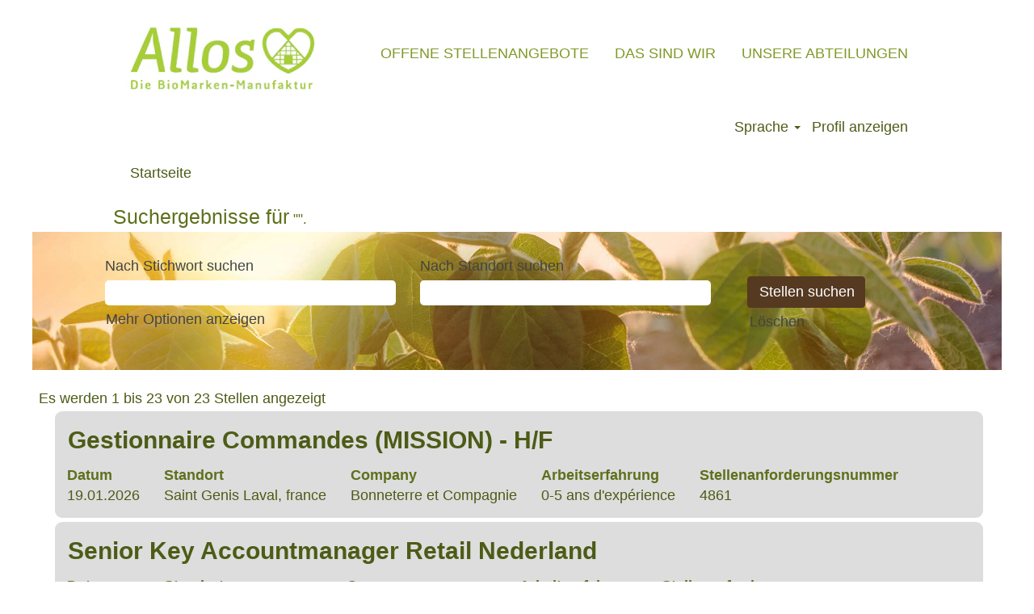

--- FILE ---
content_type: text/html;charset=UTF-8
request_url: https://jobs.ecotone.bio/germany/search/
body_size: 336560
content:
<!DOCTYPE html>
<html class="html5" xml:lang="de-DE" lang="de-DE" xmlns="http://www.w3.org/1999/xhtml">

        <head>
            <meta http-equiv="X-UA-Compatible" content="IE=edge,chrome=1" />
            <meta http-equiv="Content-Type" content="text/html;charset=UTF-8" />
            <meta http-equiv="Content-Type" content="text/html; charset=utf-8" />
                <meta name="viewport" content="width=device-width, initial-scale=1.0" />
                        <link type="text/css" class="keepscript" rel="stylesheet" href="https://jobs.ecotone.bio/platform/bootstrap/3.4.8_NES/css/bootstrap.min.css" />
                            <link type="text/css" rel="stylesheet" href="/platform/css/j2w/min/bootstrapV3.global.responsive.min.css?h=906dcb68" />
                <script type="text/javascript" src="https://performancemanager.successfactors.eu/verp/vmod_v1/ui/extlib/jquery_3.5.1/jquery.js"></script>
                <script type="text/javascript" src="https://performancemanager.successfactors.eu/verp/vmod_v1/ui/extlib/jquery_3.5.1/jquery-migrate.js"></script>
            <script type="text/javascript" src="/platform/js/jquery/jquery-migrate-1.4.1.js"></script>
                    <title>Ecotone - Stellen</title>

        <meta http-equiv="Content-Type" content="text/html; charset=utf-8" />
        <meta name="keywords" content="Stellen bei Ecotone, " />
        <meta name="description" content="Bei Ecotone nach  suchen" />
        <link rel="canonical" href="https://jobs.ecotone.bio/search/" />
            <meta name="robots" content="noindex" />
                <link type="text/css" rel="stylesheet" href="//rmkcdn.successfactors.com/53cf847f/f3e0b6fd-9088-4440-9c53-5.css" />
                            <link type="text/css" rel="stylesheet" href="/platform/csb/css/header1.css?h=906dcb68" />
                            <link type="text/css" rel="stylesheet" href="/platform/css/j2w/min/sitebuilderframework.min.css?h=906dcb68" />
                            <link type="text/css" rel="stylesheet" href="/platform/css/j2w/min/sitebuilderframework.tileSearch.min.css?h=906dcb68" />
                            <link type="text/css" rel="stylesheet" href="/platform/css/j2w/min/BS3ColumnizedSearch.min.css?h=906dcb68" />
                            <link type="text/css" rel="stylesheet" href="/platform/fontawesome4.7/css/font-awesome-4.7.0.min.css?h=906dcb68" /><script type="text/javascript"></script>

        <link rel="shortcut icon" href="//rmkcdn.successfactors.com/53cf847f/f05484e4-c0d7-4469-9c47-0.png" type="image/x-icon" />
            <style id="antiClickjack" type="text/css">body{display:none !important;}</style>
            <script type="text/javascript" id="antiClickJackScript">
                if (self === top) {
                    var antiClickjack = document.getElementById("antiClickjack");
                    antiClickjack.parentNode.removeChild(antiClickjack);
                } else {
                    top.location = self.location;
                }
            </script>
        </head>

        <body class="coreCSB search-page bodygermany   bodygermany" id="body">

    <div class="ukCookiePolicy" style="display:none;">
        <div class="centered container ">
                    Mit der weiteren Nutzung dieser Website und der Navigation auf dieser Website stimmen Sie der Verwendung von Cookies zu.
                
            <br />
            <button id="cookie-acknowledge" tabindex="1" title="Akzeptieren" class="btn bannerButton" aria-label="Verwendung von Cookies akzeptieren">
                Akzeptieren</button>
            <button id="cookie-close" tabindex="1" title="Schließen" class="btn bannerButton" aria-label="Cookies-Hinweis schließen">
                Schließen</button>
        </div>
    </div>

        <div id="outershell" class="outershellgermany">

    <div id="header" class="headergermany headermaingermany slightlylimitwidth " role="banner">
            <div id="headerbordertop" class="headerbordertopgermany slightlylimitwidth"></div>
        <script type="text/javascript">
            //<![CDATA[
            $(function()
            {
                /* Using 'skipLinkSafari' to include CSS styles specific to Safari. */
                if (navigator.userAgent.indexOf('Safari') != -1 && navigator.userAgent.indexOf('Chrome') == -1) {
                    $("#skipLink").attr('class', 'skipLinkSafari');
                }
            });
            //]]>
        </script>
        <div id="skip">
            <a href="#content" id="skipLink" class="skipLink" title="Zum Hauptinhalt"><span>Zum Hauptinhalt</span></a>
        </div>

        <div class="limitwidth">
            <div class="menu desktop upper">
                <div class="inner" role="navigation" aria-label="Header Menü">
                        <a href="https://www.allos-hofmanufaktur.de/" style="display:inline-block">
                            <img class="logo" src="//rmkcdn.successfactors.com/53cf847f/a314786e-c1c6-41c9-b7e2-2.png" />
                        </a>
                    <ul class="nav nav-pills" role="list">
        <li><a href="/Germany/search/?locale=de_DE" title="OFFENE STELLENANGEBOTE">OFFENE STELLENANGEBOTE</a></li>
        <li><a href="https://www.allos-hofmanufaktur.de/komm-ins-team/das-sind-wir" title="DAS SIND WIR">DAS SIND WIR</a></li>
        <li><a href="https://www.allos-hofmanufaktur.de/komm-ins-team/unsere-abteilungen" title="UNSERE ABTEILUNGEN">UNSERE ABTEILUNGEN</a></li>
                    </ul>
                </div>
            </div>
        </div>

        <div class="menu mobile upper">
                <a href="https://www.allos-hofmanufaktur.de/">
                    <img class="logo" src="//rmkcdn.successfactors.com/53cf847f/a314786e-c1c6-41c9-b7e2-2.png" />
                </a>
            <div class="nav">
                    <div class="dropdown mobile-search">
                        <button id="searchToggleBtn" type="button" title="Suchen" aria-label="Suchen" class="dropdown-toggle" data-toggle="collapse" data-target="#searchSlideNav"><span class="mobilelink fa fa-search"></span></button>
                        <div id="searchSlideNav" class="dropdown-menu search-collapse">

        <div class="well well-small searchwell">
            <form class="form-inline jobAlertsSearchForm" name="keywordsearch" method="get" action="/germany/search/" xml:lang="de-DE" lang="de-DE" style="margin: 0;" role="search">
                <input name="createNewAlert" type="hidden" value="false" />
                <div class="container-fluid">
                    <div class="row columnizedSearchForm">
                        <div class="column col-md-9">
                            <div class="fieldContainer row">
                                    <div class="col-md-6 rd-keywordsearch">
                                            <span class="lbl" aria-hidden="true">Nach Stichwort suchen</span>

                                        <i class="keywordsearch-icon"></i>
                                        <input type="text" class="keywordsearch-q columnized-search" name="q" maxlength="50" aria-label="Nach Stichwort suchen" />

                                    </div>
                                    <div class="col-md-6 rd-locationsearch">
                                            <span class="lbl" aria-hidden="true">Nach Standort suchen</span>

                                        <i class="locationsearch-icon"></i>
                                        <input type="text" class="keywordsearch-locationsearch columnized-search" name="locationsearch" maxlength="50" aria-label="Nach Standort suchen" />
                                    </div>
                            </div>
                        </div>
                        <div class="rd-searchbutton col-md-2">
                            <div class="row emptylabelsearchspace labelrow">
                                 
                            </div>
                            <div class="row">
                                <div class="col-md-12 col-sm-12 col-xs-12 search-submit">
                                            <input type="submit" class="btn keywordsearch-button" value="Stellen suchen" />
                                </div>
                                    <div class="search-clear-wrapper">
                                        <a role="button" href="" class="search-clear-button btn-link">Löschen</a>
                                    </div>
                            </div>
                        </div>
                    </div>

                </div>
            </form>
        </div>
                        </div>
                    </div>
                <div class="dropdown mobile-nav">
                    <a id="hamburgerToggleBtn" href="#" title="Menü" aria-label="Menü" class="dropdown-toggle" aria-controls="nav-collapse-design1" aria-expanded="false" role="button" data-toggle="collapse" data-target="#nav-collapse-design1"><span class="mobilelink fa fa-bars"></span></a>
                    <ul id="nav-collapse-design1" class="dropdown-menu nav-collapse">
        <li><a href="/Germany/search/?locale=de_DE" title="OFFENE STELLENANGEBOTE">OFFENE STELLENANGEBOTE</a></li>
        <li><a href="https://www.allos-hofmanufaktur.de/komm-ins-team/das-sind-wir" title="DAS SIND WIR">DAS SIND WIR</a></li>
        <li><a href="https://www.allos-hofmanufaktur.de/komm-ins-team/unsere-abteilungen" title="UNSERE ABTEILUNGEN">UNSERE ABTEILUNGEN</a></li>
                    </ul>
                </div>
            </div>
        </div>
        <div class="lower headersubmenugermany">
            <div class="inner limitwidth">
                <div class="links">
                        <div id="langListContainer" class="language node dropdown header-one headerlocaleselector">
        <a id="langDropDownToggleBtn" class="dropdown-toggle languageselector" role="button" aria-expanded="false" data-toggle="dropdown" href="#" aria-controls="langListDropDown">Sprache <span class="caret"></span></a>
        <ul id="langListDropDown" role="menu" aria-labelledby="langDropDownToggleBtn" class="dropdown-menu company-dropdown headerdropdown">
                <li role="none">
                    <a role="menuItem" href="https://jobs.ecotone.bio/germany/search/?locale=de_DE" lang="de-DE">Deutsch (Deutschland)</a>
                </li>
                <li role="none">
                    <a role="menuItem" href="https://jobs.ecotone.bio/germany/search/?locale=en_GB" lang="en-GB">English (United Kingdom)</a>
                </li>
                <li role="none">
                    <a role="menuItem" href="https://jobs.ecotone.bio/germany/search/?locale=es_ES" lang="es-ES">Español (España)</a>
                </li>
                <li role="none">
                    <a role="menuItem" href="https://jobs.ecotone.bio/germany/search/?locale=fr_FR" lang="fr-FR">Français (France)</a>
                </li>
                <li role="none">
                    <a role="menuItem" href="https://jobs.ecotone.bio/germany/search/?locale=it_IT" lang="it-IT">Italiano (Italia)</a>
                </li>
                <li role="none">
                    <a role="menuItem" href="https://jobs.ecotone.bio/germany/search/?locale=nl_NL" lang="nl-NL">Nederlands (Nederland)</a>
                </li>
        </ul>
                        </div>
                        <div class="profile node">
			<div class="profileWidget">
					<a href="#" onclick="j2w.TC.handleViewProfileAction(event)" xml:lang="de-DE" lang="de-DE" style=" ">Profil anzeigen</a>
			</div>
                        </div>





                </div>
            </div>
        </div>
    </div>
    <style type="text/css">
        #content {
            padding-top: 15px;
        }
    </style>

    <script type="text/javascript" classhtmlattribute="keepscript" src="/platform/js/j2w/j2w.bootstrap.collapse.js"></script>
    <script type="text/javascript" classhtmlattribute="keepscript" src="/platform/js/j2w/j2w.bootstrap.dropdown.js"></script>
            <div id="innershell" class="innershellgermany">
                <div id="content" tabindex="-1" class="contentgermany" role="main">
                    <div class="inner">
            <div class="breadcrumbtrail">
                <nav aria-label="Breadcrumb">
                    <ul class="breadcrumb">
                        <li><a href="/germany/">Startseite</a></li>
                    </ul>
                </nav>
            </div>
            <h1 class="keyword-title">Suchergebnisse für<span class="securitySearchQuery"> "".</span>
            </h1>
        <div id="search-wrapper">

        <div class="well well-small searchwell">
            <form class="form-inline jobAlertsSearchForm" name="keywordsearch" method="get" action="/germany/search/" xml:lang="de-DE" lang="de-DE" style="margin: 0;" role="search">
                <input name="createNewAlert" type="hidden" value="false" />
                <div class="container-fluid">
                    <div class="row columnizedSearchForm">
                        <div class="column col-md-9">
                            <div class="fieldContainer row">
                                    <div class="col-md-6 rd-keywordsearch">
                                            <span class="lbl" aria-hidden="true">Nach Stichwort suchen</span>

                                        <i class="keywordsearch-icon"></i>
                                        <input type="text" class="keywordsearch-q columnized-search" name="q" maxlength="50" aria-label="Nach Stichwort suchen" />

                                    </div>
                                    <div class="col-md-6 rd-locationsearch">
                                            <span class="lbl" aria-hidden="true">Nach Standort suchen</span>

                                        <i class="locationsearch-icon"></i>
                                        <input type="text" class="keywordsearch-locationsearch columnized-search" name="locationsearch" maxlength="50" aria-label="Nach Standort suchen" />
                                    </div>
                            </div>
                                <div class="row optionsLink optionsLink-padding">
            <span>
                
                <a href="javascript:void(0)" rel="advance" role="button" id="options-search" class="search-option-link btn-link" aria-controls="moreOptionsDiv" data-toggle="collapse" aria-expanded="false" data-moreOptions="Mehr Optionen anzeigen" data-lessOptions="Weniger Optionen anzeigen" data-target=".optionsDiv">Mehr Optionen anzeigen</a>
            </span>
                                </div>
            <div>
                <div id="moreOptionsDiv" style="" class="optionsDiv collapse">

                    <div id="optionsFacetLoading" class="optionsFacetLoading" aria-live="assertive">
                            <span>Laden...</span>
                    </div>
                    <div id="optionsFacetValues" class="optionsFacetValues" style="display:none" tabindex="-1">
                        <hr aria-hidden="true" />
                        <div id="newFacets" style="padding-bottom: 5px" class="row">
                                <div class="optionsFacet col-md-4">
                                    <div class="row">
                                        <label id="optionsFacetsDD_brand_label" class="optionsFacet optionsFacet-label" for="optionsFacetsDD_brand">
                                            Land
                                        </label>
                                    </div>
                                    <select id="optionsFacetsDD_brand" name="optionsFacetsDD_brand" class="optionsFacet-select optionsFacetsDD_brand form-control-100">
                                        <option value="">Alle</option>
                                    </select>
                                </div>
                                <div class="optionsFacet col-md-4">
                                    <div class="row">
                                        <label id="optionsFacetsDD_location_label" class="optionsFacet optionsFacet-label" for="optionsFacetsDD_location">
                                            Standort
                                        </label>
                                    </div>
                                    <select id="optionsFacetsDD_location" name="optionsFacetsDD_location" class="optionsFacet-select optionsFacetsDD_location form-control-100">
                                        <option value="">Alle</option>
                                    </select>
                                </div>
                                <div class="optionsFacet col-md-4">
                                    <div class="row">
                                        <label id="optionsFacetsDD_customfield1_label" class="optionsFacet optionsFacet-label" for="optionsFacetsDD_customfield1">
                                            Company
                                        </label>
                                    </div>
                                    <select id="optionsFacetsDD_customfield1" name="optionsFacetsDD_customfield1" class="optionsFacet-select optionsFacetsDD_customfield1 form-control-100">
                                        <option value="">Alle</option>
                                    </select>
                                </div>
                                <div class="optionsFacet col-md-4">
                                    <div class="row">
                                        <label id="optionsFacetsDD_customfield2_label" class="optionsFacet optionsFacet-label" for="optionsFacetsDD_customfield2">
                                            Wöchentliche Arbeitszeit
                                        </label>
                                    </div>
                                    <select id="optionsFacetsDD_customfield2" name="optionsFacetsDD_customfield2" class="optionsFacet-select optionsFacetsDD_customfield2 form-control-100">
                                        <option value="">Alle</option>
                                    </select>
                                </div>
                                <div class="optionsFacet col-md-4">
                                    <div class="row">
                                        <label id="optionsFacetsDD_customfield3_label" class="optionsFacet optionsFacet-label" for="optionsFacetsDD_customfield3">
                                            Arbeitserfahrung
                                        </label>
                                    </div>
                                    <select id="optionsFacetsDD_customfield3" name="optionsFacetsDD_customfield3" class="optionsFacet-select optionsFacetsDD_customfield3 form-control-100">
                                        <option value="">Alle</option>
                                    </select>
                                </div>
                                <div class="optionsFacet col-md-4">
                                    <div class="row">
                                        <label id="optionsFacetsDD_customfield4_label" class="optionsFacet optionsFacet-label" for="optionsFacetsDD_customfield4">
                                            Vertragstyp
                                        </label>
                                    </div>
                                    <select id="optionsFacetsDD_customfield4" name="optionsFacetsDD_customfield4" class="optionsFacet-select optionsFacetsDD_customfield4 form-control-100">
                                        <option value="">Alle</option>
                                    </select>
                                </div>
                        </div>
                    </div>
                </div>
            </div>
                        </div>
                        <div class="rd-searchbutton col-md-2">
                            <div class="row emptylabelsearchspace labelrow">
                                 
                            </div>
                            <div class="row">
                                <div class="col-md-12 col-sm-12 col-xs-12 search-submit">
                                            <input type="submit" class="btn keywordsearch-button" value="Stellen suchen" />
                                </div>
                                    <div class="search-clear-wrapper">
                                        <a role="button" href="" class="search-clear-button btn-link">Löschen</a>
                                    </div>
                            </div>
                        </div>
                    </div>

                </div>
            </form>
        </div>
                    <div class="row clearfix">
            <div id="sharingwidget"></div>
                    </div>
        </div>


        

        
        
        
        
        <div class="job-tile-result-container backgroundcolorf446ef91dae3745d" role="region" aria-label="Suchergebnisse für &quot;&quot;.">
            <span id="tile-search-results-label">Es werden 1 bis 23 von 23 Stellen angezeigt</span>
            <label id="searchresultslabel" class="sr-only">Suchergebnisse für  "".
                Es werden 1 bis 23 von 23 Stellen angezeigt
                Verwenden Sie die Tabulatortaste, um durch die Stellenliste zu navigieren. Wählen Sie eine Stelle aus, um alle Details anzuzeigen.
            </label>
            <ul id="job-tile-list" class="container job-list" aria-rowcount="0" data-wrap-cols="true" data-per-page="25" aria-labelledby="searchresultslabel" data-record-returned="23">
            <li class="job-tile job-id-1284851701 job-row-index-1 linkhovercolor" data-url="/france/job/Saint-Genis-Laval-Gestionnaire-Commandes-%28MISSION%29-HF/1284851701/" data-row-index="1" data-focus-tile=".job-id-1284851701">
                <div class="job-tile-cell">
                    <div class="row job job-row backgroundcolor5cb4d3da5f4875ff   bordercolor5cb4d3da5f4875ff" style="border-radius:9px;">
                        
                        <div class="col-md-12 sub-section sub-section-desktop hidden-xs hidden-sm">
                            <div class="oneline">
        <div class="tiletitle">
            <span class="sr-only">Stellenbezeichnung</span>
            <span style="font-family:Arial, Helvetica, sans-serif; font-size:30px;" class="col-md-12 section-title title" role="heading" aria-level="2">
                <a class="jobTitle-link fontcolor" data-focus-tile=".job-id-1284851701" aria-describedby="jobSearchTileHelpText-1284851701" href="/france/job/Saint-Genis-Laval-Gestionnaire-Commandes-%28MISSION%29-HF/1284851701/">
                    Gestionnaire Commandes (MISSION) - H/F
                </a>
            </span>
        </div>
                            </div>
                            <div class="oneline">
            <div id="job-1284851701-desktop-section-date" data-focus-tile=".job-id-1284851701" class="section-field date fontcolor4645149a1aa1367e" style="font-family:Arial, Helvetica, sans-serif; font-size:18px;">
                <span id="job-1284851701-desktop-section-date-label" aria-describedby="job-1284851701-desktop-section-date-value" class="section-label fontcolor8e4f48f06c72a294 " style="font-family:Arial, Helvetica, sans-serif; font-size:18px;">
                    Datum
                </span>
                <div id="job-1284851701-desktop-section-date-value">19.01.2026
                </div>
            </div>
            <div id="job-1284851701-desktop-section-location" data-focus-tile=".job-id-1284851701" class="section-field location fontcolor4645149a1aa1367e" style="font-family:Arial, Helvetica, sans-serif; font-size:18px;">
                <span id="job-1284851701-desktop-section-location-label" aria-describedby="job-1284851701-desktop-section-location-value" class="section-label fontcolor8e4f48f06c72a294 " style="font-family:Arial, Helvetica, sans-serif; font-size:18px;">
                    Standort
                </span>
                <div id="job-1284851701-desktop-section-location-value">Saint Genis Laval, france
                </div>
            </div>
            <div id="job-1284851701-desktop-section-customfield1" data-focus-tile=".job-id-1284851701" class="section-field customfield1 fontcolor4645149a1aa1367e" style="font-family:Arial, Helvetica, sans-serif; font-size:18px;">
                <span id="job-1284851701-desktop-section-customfield1-label" aria-describedby="job-1284851701-desktop-section-customfield1-value" class="section-label fontcolor8e4f48f06c72a294 " style="font-family:Arial, Helvetica, sans-serif; font-size:18px;">
                    Company
                </span>
                <div id="job-1284851701-desktop-section-customfield1-value">Bonneterre et Compagnie
                </div>
            </div>
            <div id="job-1284851701-desktop-section-customfield3" data-focus-tile=".job-id-1284851701" class="section-field customfield3 fontcolor4645149a1aa1367e" style="font-family:Arial, Helvetica, sans-serif; font-size:18px;">
                <span id="job-1284851701-desktop-section-customfield3-label" aria-describedby="job-1284851701-desktop-section-customfield3-value" class="section-label fontcolor8e4f48f06c72a294 " style="font-family:Arial, Helvetica, sans-serif; font-size:18px;">
                    Arbeitserfahrung
                </span>
                <div id="job-1284851701-desktop-section-customfield3-value">0-5 ans d'expérience
                </div>
            </div>
            <div id="job-1284851701-desktop-section-customfield5" data-focus-tile=".job-id-1284851701" class="section-field customfield5 fontcolor4645149a1aa1367e" style="font-family:Arial, Helvetica, sans-serif; font-size:18px;">
                <span id="job-1284851701-desktop-section-customfield5-label" aria-describedby="job-1284851701-desktop-section-customfield5-value" class="section-label fontcolor8e4f48f06c72a294 " style="font-family:Arial, Helvetica, sans-serif; font-size:18px;">
                    Stellenanforderungsnummer
                </span>
                <div id="job-1284851701-desktop-section-customfield5-value">4861
                </div>
            </div>
                            </div>
                        </div>
                        
                        <div class="col-md-12 sub-section sub-section-tablet hidden-xs hidden-md hidden-lg">
                            <div class="oneline">
        <div class="tiletitle">
            <span class="sr-only">Stellenbezeichnung</span>
            <span style="font-family:Arial, Helvetica, sans-serif; font-size:30px;" class="col-md-12 section-title title" role="heading" aria-level="2">
                <a class="jobTitle-link fontcolor" data-focus-tile=".job-id-1284851701" aria-describedby="jobSearchTileHelpText-1284851701" href="/france/job/Saint-Genis-Laval-Gestionnaire-Commandes-%28MISSION%29-HF/1284851701/">
                    Gestionnaire Commandes (MISSION) - H/F
                </a>
            </span>
        </div>
                            </div>
                            <div class="oneline">
            <div id="job-1284851701-tablet-section-date" data-focus-tile=".job-id-1284851701" class="section-field date fontcolor4645149a1aa1367e" style="font-family:Arial, Helvetica, sans-serif; font-size:18px;">
                <span id="job-1284851701-tablet-section-date-label" aria-describedby="job-1284851701-tablet-section-date-value" class="section-label fontcolor8e4f48f06c72a294 " style="font-family:Arial, Helvetica, sans-serif; font-size:18px;">
                    Datum
                </span>
                <div id="job-1284851701-tablet-section-date-value">19.01.2026
                </div>
            </div>
            <div id="job-1284851701-tablet-section-location" data-focus-tile=".job-id-1284851701" class="section-field location fontcolor4645149a1aa1367e" style="font-family:Arial, Helvetica, sans-serif; font-size:18px;">
                <span id="job-1284851701-tablet-section-location-label" aria-describedby="job-1284851701-tablet-section-location-value" class="section-label fontcolor8e4f48f06c72a294 " style="font-family:Arial, Helvetica, sans-serif; font-size:18px;">
                    Standort
                </span>
                <div id="job-1284851701-tablet-section-location-value">Saint Genis Laval, france
                </div>
            </div>
            <div id="job-1284851701-tablet-section-customfield1" data-focus-tile=".job-id-1284851701" class="section-field customfield1 fontcolor4645149a1aa1367e" style="font-family:Arial, Helvetica, sans-serif; font-size:18px;">
                <span id="job-1284851701-tablet-section-customfield1-label" aria-describedby="job-1284851701-tablet-section-customfield1-value" class="section-label fontcolor8e4f48f06c72a294 " style="font-family:Arial, Helvetica, sans-serif; font-size:18px;">
                    Company
                </span>
                <div id="job-1284851701-tablet-section-customfield1-value">Bonneterre et Compagnie
                </div>
            </div>
            <div id="job-1284851701-tablet-section-customfield3" data-focus-tile=".job-id-1284851701" class="section-field customfield3 fontcolor4645149a1aa1367e" style="font-family:Arial, Helvetica, sans-serif; font-size:18px;">
                <span id="job-1284851701-tablet-section-customfield3-label" aria-describedby="job-1284851701-tablet-section-customfield3-value" class="section-label fontcolor8e4f48f06c72a294 " style="font-family:Arial, Helvetica, sans-serif; font-size:18px;">
                    Arbeitserfahrung
                </span>
                <div id="job-1284851701-tablet-section-customfield3-value">0-5 ans d'expérience
                </div>
            </div>
            <div id="job-1284851701-tablet-section-customfield5" data-focus-tile=".job-id-1284851701" class="section-field customfield5 fontcolor4645149a1aa1367e" style="font-family:Arial, Helvetica, sans-serif; font-size:18px;">
                <span id="job-1284851701-tablet-section-customfield5-label" aria-describedby="job-1284851701-tablet-section-customfield5-value" class="section-label fontcolor8e4f48f06c72a294 " style="font-family:Arial, Helvetica, sans-serif; font-size:18px;">
                    Stellenanforderungsnummer
                </span>
                <div id="job-1284851701-tablet-section-customfield5-value">4861
                </div>
            </div>
                            </div>
                        </div>
                        
                        <span class="col-md-12 sub-section sub-section-mobile hidden-sm hidden-md hidden-lg">
        <div class="tiletitle">
            <span class="sr-only">Stellenbezeichnung</span>
            <span style="font-family:Arial, Helvetica, sans-serif; font-size:30px;" class="col-md-12 section-title title" role="heading" aria-level="2">
                <a class="jobTitle-link fontcolor" data-focus-tile=".job-id-1284851701" aria-describedby="jobSearchTileHelpText-1284851701" href="/france/job/Saint-Genis-Laval-Gestionnaire-Commandes-%28MISSION%29-HF/1284851701/">
                    Gestionnaire Commandes (MISSION) - H/F
                </a>
            </span>
        </div>
            <div id="job-1284851701-mobile-section-date" data-focus-tile=".job-id-1284851701" class="section-field date fontcolor4645149a1aa1367e" style="font-family:Arial, Helvetica, sans-serif; font-size:18px;">
                <span id="job-1284851701-mobile-section-date-label" aria-describedby="job-1284851701-mobile-section-date-value" class="section-label fontcolor8e4f48f06c72a294 " style="font-family:Arial, Helvetica, sans-serif; font-size:18px;">
                    Datum
                </span>
                <div id="job-1284851701-mobile-section-date-value">19.01.2026
                </div>
            </div>
            <div id="job-1284851701-mobile-section-location" data-focus-tile=".job-id-1284851701" class="section-field location fontcolor4645149a1aa1367e" style="font-family:Arial, Helvetica, sans-serif; font-size:18px;">
                <span id="job-1284851701-mobile-section-location-label" aria-describedby="job-1284851701-mobile-section-location-value" class="section-label fontcolor8e4f48f06c72a294 " style="font-family:Arial, Helvetica, sans-serif; font-size:18px;">
                    Standort
                </span>
                <div id="job-1284851701-mobile-section-location-value">Saint Genis Laval, france
                </div>
            </div>
            <div id="job-1284851701-mobile-section-customfield1" data-focus-tile=".job-id-1284851701" class="section-field customfield1 fontcolor4645149a1aa1367e" style="font-family:Arial, Helvetica, sans-serif; font-size:18px;">
                <span id="job-1284851701-mobile-section-customfield1-label" aria-describedby="job-1284851701-mobile-section-customfield1-value" class="section-label fontcolor8e4f48f06c72a294 " style="font-family:Arial, Helvetica, sans-serif; font-size:18px;">
                    Company
                </span>
                <div id="job-1284851701-mobile-section-customfield1-value">Bonneterre et Compagnie
                </div>
            </div>
            <div id="job-1284851701-mobile-section-customfield3" data-focus-tile=".job-id-1284851701" class="section-field customfield3 fontcolor4645149a1aa1367e" style="font-family:Arial, Helvetica, sans-serif; font-size:18px;">
                <span id="job-1284851701-mobile-section-customfield3-label" aria-describedby="job-1284851701-mobile-section-customfield3-value" class="section-label fontcolor8e4f48f06c72a294 " style="font-family:Arial, Helvetica, sans-serif; font-size:18px;">
                    Arbeitserfahrung
                </span>
                <div id="job-1284851701-mobile-section-customfield3-value">0-5 ans d'expérience
                </div>
            </div>
            <div id="job-1284851701-mobile-section-customfield5" data-focus-tile=".job-id-1284851701" class="section-field customfield5 fontcolor4645149a1aa1367e" style="font-family:Arial, Helvetica, sans-serif; font-size:18px;">
                <span id="job-1284851701-mobile-section-customfield5-label" aria-describedby="job-1284851701-mobile-section-customfield5-value" class="section-label fontcolor8e4f48f06c72a294 " style="font-family:Arial, Helvetica, sans-serif; font-size:18px;">
                    Stellenanforderungsnummer
                </span>
                <div id="job-1284851701-mobile-section-customfield5-value">4861
                </div>
            </div>
                        </span>

                        <span class="sr-only" id="jobSearchTileHelpText-1284851701">Drücken Sie die Leertaste, um die Stelleninformationen vollständig anzuzeigen.</span>
                    </div>
                </div>
            </li>
            <li class="job-tile job-id-1283680701 job-row-index-2 linkhovercolor" data-url="/netherlands/job/Amsterdam-Senior-Key-Accountmanager-Retail-Nederland/1283680701/" data-row-index="2" data-focus-tile=".job-id-1283680701">
                <div class="job-tile-cell">
                    <div class="row job job-row backgroundcolor5cb4d3da5f4875ff   bordercolor5cb4d3da5f4875ff" style="border-radius:9px;">
                        
                        <div class="col-md-12 sub-section sub-section-desktop hidden-xs hidden-sm">
                            <div class="oneline">
        <div class="tiletitle">
            <span class="sr-only">Stellenbezeichnung</span>
            <span style="font-family:Arial, Helvetica, sans-serif; font-size:30px;" class="col-md-12 section-title title" role="heading" aria-level="2">
                <a class="jobTitle-link fontcolor" data-focus-tile=".job-id-1283680701" aria-describedby="jobSearchTileHelpText-1283680701" href="/netherlands/job/Amsterdam-Senior-Key-Accountmanager-Retail-Nederland/1283680701/">
                    Senior Key Accountmanager Retail Nederland
                </a>
            </span>
        </div>
                            </div>
                            <div class="oneline">
            <div id="job-1283680701-desktop-section-date" data-focus-tile=".job-id-1283680701" class="section-field date fontcolor4645149a1aa1367e" style="font-family:Arial, Helvetica, sans-serif; font-size:18px;">
                <span id="job-1283680701-desktop-section-date-label" aria-describedby="job-1283680701-desktop-section-date-value" class="section-label fontcolor8e4f48f06c72a294 " style="font-family:Arial, Helvetica, sans-serif; font-size:18px;">
                    Datum
                </span>
                <div id="job-1283680701-desktop-section-date-value">15.01.2026
                </div>
            </div>
            <div id="job-1283680701-desktop-section-location" data-focus-tile=".job-id-1283680701" class="section-field location fontcolor4645149a1aa1367e" style="font-family:Arial, Helvetica, sans-serif; font-size:18px;">
                <span id="job-1283680701-desktop-section-location-label" aria-describedby="job-1283680701-desktop-section-location-value" class="section-label fontcolor8e4f48f06c72a294 " style="font-family:Arial, Helvetica, sans-serif; font-size:18px;">
                    Standort
                </span>
                <div id="job-1283680701-desktop-section-location-value">Amsterdam, netherlands
                </div>
            </div>
            <div id="job-1283680701-desktop-section-customfield1" data-focus-tile=".job-id-1283680701" class="section-field customfield1 fontcolor4645149a1aa1367e" style="font-family:Arial, Helvetica, sans-serif; font-size:18px;">
                <span id="job-1283680701-desktop-section-customfield1-label" aria-describedby="job-1283680701-desktop-section-customfield1-value" class="section-label fontcolor8e4f48f06c72a294 " style="font-family:Arial, Helvetica, sans-serif; font-size:18px;">
                    Company
                </span>
                <div id="job-1283680701-desktop-section-customfield1-value">Wessanen Benelux BV
                </div>
            </div>
            <div id="job-1283680701-desktop-section-customfield3" data-focus-tile=".job-id-1283680701" class="section-field customfield3 fontcolor4645149a1aa1367e" style="font-family:Arial, Helvetica, sans-serif; font-size:18px;">
                <span id="job-1283680701-desktop-section-customfield3-label" aria-describedby="job-1283680701-desktop-section-customfield3-value" class="section-label fontcolor8e4f48f06c72a294 " style="font-family:Arial, Helvetica, sans-serif; font-size:18px;">
                    Arbeitserfahrung
                </span>
                <div id="job-1283680701-desktop-section-customfield3-value">5-10 years
                </div>
            </div>
            <div id="job-1283680701-desktop-section-customfield5" data-focus-tile=".job-id-1283680701" class="section-field customfield5 fontcolor4645149a1aa1367e" style="font-family:Arial, Helvetica, sans-serif; font-size:18px;">
                <span id="job-1283680701-desktop-section-customfield5-label" aria-describedby="job-1283680701-desktop-section-customfield5-value" class="section-label fontcolor8e4f48f06c72a294 " style="font-family:Arial, Helvetica, sans-serif; font-size:18px;">
                    Stellenanforderungsnummer
                </span>
                <div id="job-1283680701-desktop-section-customfield5-value">4860
                </div>
            </div>
                            </div>
                        </div>
                        
                        <div class="col-md-12 sub-section sub-section-tablet hidden-xs hidden-md hidden-lg">
                            <div class="oneline">
        <div class="tiletitle">
            <span class="sr-only">Stellenbezeichnung</span>
            <span style="font-family:Arial, Helvetica, sans-serif; font-size:30px;" class="col-md-12 section-title title" role="heading" aria-level="2">
                <a class="jobTitle-link fontcolor" data-focus-tile=".job-id-1283680701" aria-describedby="jobSearchTileHelpText-1283680701" href="/netherlands/job/Amsterdam-Senior-Key-Accountmanager-Retail-Nederland/1283680701/">
                    Senior Key Accountmanager Retail Nederland
                </a>
            </span>
        </div>
                            </div>
                            <div class="oneline">
            <div id="job-1283680701-tablet-section-date" data-focus-tile=".job-id-1283680701" class="section-field date fontcolor4645149a1aa1367e" style="font-family:Arial, Helvetica, sans-serif; font-size:18px;">
                <span id="job-1283680701-tablet-section-date-label" aria-describedby="job-1283680701-tablet-section-date-value" class="section-label fontcolor8e4f48f06c72a294 " style="font-family:Arial, Helvetica, sans-serif; font-size:18px;">
                    Datum
                </span>
                <div id="job-1283680701-tablet-section-date-value">15.01.2026
                </div>
            </div>
            <div id="job-1283680701-tablet-section-location" data-focus-tile=".job-id-1283680701" class="section-field location fontcolor4645149a1aa1367e" style="font-family:Arial, Helvetica, sans-serif; font-size:18px;">
                <span id="job-1283680701-tablet-section-location-label" aria-describedby="job-1283680701-tablet-section-location-value" class="section-label fontcolor8e4f48f06c72a294 " style="font-family:Arial, Helvetica, sans-serif; font-size:18px;">
                    Standort
                </span>
                <div id="job-1283680701-tablet-section-location-value">Amsterdam, netherlands
                </div>
            </div>
            <div id="job-1283680701-tablet-section-customfield1" data-focus-tile=".job-id-1283680701" class="section-field customfield1 fontcolor4645149a1aa1367e" style="font-family:Arial, Helvetica, sans-serif; font-size:18px;">
                <span id="job-1283680701-tablet-section-customfield1-label" aria-describedby="job-1283680701-tablet-section-customfield1-value" class="section-label fontcolor8e4f48f06c72a294 " style="font-family:Arial, Helvetica, sans-serif; font-size:18px;">
                    Company
                </span>
                <div id="job-1283680701-tablet-section-customfield1-value">Wessanen Benelux BV
                </div>
            </div>
            <div id="job-1283680701-tablet-section-customfield3" data-focus-tile=".job-id-1283680701" class="section-field customfield3 fontcolor4645149a1aa1367e" style="font-family:Arial, Helvetica, sans-serif; font-size:18px;">
                <span id="job-1283680701-tablet-section-customfield3-label" aria-describedby="job-1283680701-tablet-section-customfield3-value" class="section-label fontcolor8e4f48f06c72a294 " style="font-family:Arial, Helvetica, sans-serif; font-size:18px;">
                    Arbeitserfahrung
                </span>
                <div id="job-1283680701-tablet-section-customfield3-value">5-10 years
                </div>
            </div>
            <div id="job-1283680701-tablet-section-customfield5" data-focus-tile=".job-id-1283680701" class="section-field customfield5 fontcolor4645149a1aa1367e" style="font-family:Arial, Helvetica, sans-serif; font-size:18px;">
                <span id="job-1283680701-tablet-section-customfield5-label" aria-describedby="job-1283680701-tablet-section-customfield5-value" class="section-label fontcolor8e4f48f06c72a294 " style="font-family:Arial, Helvetica, sans-serif; font-size:18px;">
                    Stellenanforderungsnummer
                </span>
                <div id="job-1283680701-tablet-section-customfield5-value">4860
                </div>
            </div>
                            </div>
                        </div>
                        
                        <span class="col-md-12 sub-section sub-section-mobile hidden-sm hidden-md hidden-lg">
        <div class="tiletitle">
            <span class="sr-only">Stellenbezeichnung</span>
            <span style="font-family:Arial, Helvetica, sans-serif; font-size:30px;" class="col-md-12 section-title title" role="heading" aria-level="2">
                <a class="jobTitle-link fontcolor" data-focus-tile=".job-id-1283680701" aria-describedby="jobSearchTileHelpText-1283680701" href="/netherlands/job/Amsterdam-Senior-Key-Accountmanager-Retail-Nederland/1283680701/">
                    Senior Key Accountmanager Retail Nederland
                </a>
            </span>
        </div>
            <div id="job-1283680701-mobile-section-date" data-focus-tile=".job-id-1283680701" class="section-field date fontcolor4645149a1aa1367e" style="font-family:Arial, Helvetica, sans-serif; font-size:18px;">
                <span id="job-1283680701-mobile-section-date-label" aria-describedby="job-1283680701-mobile-section-date-value" class="section-label fontcolor8e4f48f06c72a294 " style="font-family:Arial, Helvetica, sans-serif; font-size:18px;">
                    Datum
                </span>
                <div id="job-1283680701-mobile-section-date-value">15.01.2026
                </div>
            </div>
            <div id="job-1283680701-mobile-section-location" data-focus-tile=".job-id-1283680701" class="section-field location fontcolor4645149a1aa1367e" style="font-family:Arial, Helvetica, sans-serif; font-size:18px;">
                <span id="job-1283680701-mobile-section-location-label" aria-describedby="job-1283680701-mobile-section-location-value" class="section-label fontcolor8e4f48f06c72a294 " style="font-family:Arial, Helvetica, sans-serif; font-size:18px;">
                    Standort
                </span>
                <div id="job-1283680701-mobile-section-location-value">Amsterdam, netherlands
                </div>
            </div>
            <div id="job-1283680701-mobile-section-customfield1" data-focus-tile=".job-id-1283680701" class="section-field customfield1 fontcolor4645149a1aa1367e" style="font-family:Arial, Helvetica, sans-serif; font-size:18px;">
                <span id="job-1283680701-mobile-section-customfield1-label" aria-describedby="job-1283680701-mobile-section-customfield1-value" class="section-label fontcolor8e4f48f06c72a294 " style="font-family:Arial, Helvetica, sans-serif; font-size:18px;">
                    Company
                </span>
                <div id="job-1283680701-mobile-section-customfield1-value">Wessanen Benelux BV
                </div>
            </div>
            <div id="job-1283680701-mobile-section-customfield3" data-focus-tile=".job-id-1283680701" class="section-field customfield3 fontcolor4645149a1aa1367e" style="font-family:Arial, Helvetica, sans-serif; font-size:18px;">
                <span id="job-1283680701-mobile-section-customfield3-label" aria-describedby="job-1283680701-mobile-section-customfield3-value" class="section-label fontcolor8e4f48f06c72a294 " style="font-family:Arial, Helvetica, sans-serif; font-size:18px;">
                    Arbeitserfahrung
                </span>
                <div id="job-1283680701-mobile-section-customfield3-value">5-10 years
                </div>
            </div>
            <div id="job-1283680701-mobile-section-customfield5" data-focus-tile=".job-id-1283680701" class="section-field customfield5 fontcolor4645149a1aa1367e" style="font-family:Arial, Helvetica, sans-serif; font-size:18px;">
                <span id="job-1283680701-mobile-section-customfield5-label" aria-describedby="job-1283680701-mobile-section-customfield5-value" class="section-label fontcolor8e4f48f06c72a294 " style="font-family:Arial, Helvetica, sans-serif; font-size:18px;">
                    Stellenanforderungsnummer
                </span>
                <div id="job-1283680701-mobile-section-customfield5-value">4860
                </div>
            </div>
                        </span>

                        <span class="sr-only" id="jobSearchTileHelpText-1283680701">Drücken Sie die Leertaste, um die Stelleninformationen vollständig anzuzeigen.</span>
                    </div>
                </div>
            </li>
            <li class="job-tile job-id-1282842301 job-row-index-3 linkhovercolor" data-url="/france/job/Cestas-Acheteur-Packaging-%28MISSION%29-HF/1282842301/" data-row-index="3" data-focus-tile=".job-id-1282842301">
                <div class="job-tile-cell">
                    <div class="row job job-row backgroundcolor5cb4d3da5f4875ff   bordercolor5cb4d3da5f4875ff" style="border-radius:9px;">
                        
                        <div class="col-md-12 sub-section sub-section-desktop hidden-xs hidden-sm">
                            <div class="oneline">
        <div class="tiletitle">
            <span class="sr-only">Stellenbezeichnung</span>
            <span style="font-family:Arial, Helvetica, sans-serif; font-size:30px;" class="col-md-12 section-title title" role="heading" aria-level="2">
                <a class="jobTitle-link fontcolor" data-focus-tile=".job-id-1282842301" aria-describedby="jobSearchTileHelpText-1282842301" href="/france/job/Cestas-Acheteur-Packaging-%28MISSION%29-HF/1282842301/">
                    Acheteur Packaging (MISSION) - H/F
                </a>
            </span>
        </div>
                            </div>
                            <div class="oneline">
            <div id="job-1282842301-desktop-section-date" data-focus-tile=".job-id-1282842301" class="section-field date fontcolor4645149a1aa1367e" style="font-family:Arial, Helvetica, sans-serif; font-size:18px;">
                <span id="job-1282842301-desktop-section-date-label" aria-describedby="job-1282842301-desktop-section-date-value" class="section-label fontcolor8e4f48f06c72a294 " style="font-family:Arial, Helvetica, sans-serif; font-size:18px;">
                    Datum
                </span>
                <div id="job-1282842301-desktop-section-date-value">13.01.2026
                </div>
            </div>
            <div id="job-1282842301-desktop-section-location" data-focus-tile=".job-id-1282842301" class="section-field location fontcolor4645149a1aa1367e" style="font-family:Arial, Helvetica, sans-serif; font-size:18px;">
                <span id="job-1282842301-desktop-section-location-label" aria-describedby="job-1282842301-desktop-section-location-value" class="section-label fontcolor8e4f48f06c72a294 " style="font-family:Arial, Helvetica, sans-serif; font-size:18px;">
                    Standort
                </span>
                <div id="job-1282842301-desktop-section-location-value">Cestas, france
                </div>
            </div>
            <div id="job-1282842301-desktop-section-customfield1" data-focus-tile=".job-id-1282842301" class="section-field customfield1 fontcolor4645149a1aa1367e" style="font-family:Arial, Helvetica, sans-serif; font-size:18px;">
                <span id="job-1282842301-desktop-section-customfield1-label" aria-describedby="job-1282842301-desktop-section-customfield1-value" class="section-label fontcolor8e4f48f06c72a294 " style="font-family:Arial, Helvetica, sans-serif; font-size:18px;">
                    Company
                </span>
                <div id="job-1282842301-desktop-section-customfield1-value">Destination SASU
                </div>
            </div>
            <div id="job-1282842301-desktop-section-customfield3" data-focus-tile=".job-id-1282842301" class="section-field customfield3 fontcolor4645149a1aa1367e" style="font-family:Arial, Helvetica, sans-serif; font-size:18px;">
                <span id="job-1282842301-desktop-section-customfield3-label" aria-describedby="job-1282842301-desktop-section-customfield3-value" class="section-label fontcolor8e4f48f06c72a294 " style="font-family:Arial, Helvetica, sans-serif; font-size:18px;">
                    Arbeitserfahrung
                </span>
                <div id="job-1282842301-desktop-section-customfield3-value">0-5 ans d'expérience
                </div>
            </div>
            <div id="job-1282842301-desktop-section-customfield5" data-focus-tile=".job-id-1282842301" class="section-field customfield5 fontcolor4645149a1aa1367e" style="font-family:Arial, Helvetica, sans-serif; font-size:18px;">
                <span id="job-1282842301-desktop-section-customfield5-label" aria-describedby="job-1282842301-desktop-section-customfield5-value" class="section-label fontcolor8e4f48f06c72a294 " style="font-family:Arial, Helvetica, sans-serif; font-size:18px;">
                    Stellenanforderungsnummer
                </span>
                <div id="job-1282842301-desktop-section-customfield5-value">4859
                </div>
            </div>
                            </div>
                        </div>
                        
                        <div class="col-md-12 sub-section sub-section-tablet hidden-xs hidden-md hidden-lg">
                            <div class="oneline">
        <div class="tiletitle">
            <span class="sr-only">Stellenbezeichnung</span>
            <span style="font-family:Arial, Helvetica, sans-serif; font-size:30px;" class="col-md-12 section-title title" role="heading" aria-level="2">
                <a class="jobTitle-link fontcolor" data-focus-tile=".job-id-1282842301" aria-describedby="jobSearchTileHelpText-1282842301" href="/france/job/Cestas-Acheteur-Packaging-%28MISSION%29-HF/1282842301/">
                    Acheteur Packaging (MISSION) - H/F
                </a>
            </span>
        </div>
                            </div>
                            <div class="oneline">
            <div id="job-1282842301-tablet-section-date" data-focus-tile=".job-id-1282842301" class="section-field date fontcolor4645149a1aa1367e" style="font-family:Arial, Helvetica, sans-serif; font-size:18px;">
                <span id="job-1282842301-tablet-section-date-label" aria-describedby="job-1282842301-tablet-section-date-value" class="section-label fontcolor8e4f48f06c72a294 " style="font-family:Arial, Helvetica, sans-serif; font-size:18px;">
                    Datum
                </span>
                <div id="job-1282842301-tablet-section-date-value">13.01.2026
                </div>
            </div>
            <div id="job-1282842301-tablet-section-location" data-focus-tile=".job-id-1282842301" class="section-field location fontcolor4645149a1aa1367e" style="font-family:Arial, Helvetica, sans-serif; font-size:18px;">
                <span id="job-1282842301-tablet-section-location-label" aria-describedby="job-1282842301-tablet-section-location-value" class="section-label fontcolor8e4f48f06c72a294 " style="font-family:Arial, Helvetica, sans-serif; font-size:18px;">
                    Standort
                </span>
                <div id="job-1282842301-tablet-section-location-value">Cestas, france
                </div>
            </div>
            <div id="job-1282842301-tablet-section-customfield1" data-focus-tile=".job-id-1282842301" class="section-field customfield1 fontcolor4645149a1aa1367e" style="font-family:Arial, Helvetica, sans-serif; font-size:18px;">
                <span id="job-1282842301-tablet-section-customfield1-label" aria-describedby="job-1282842301-tablet-section-customfield1-value" class="section-label fontcolor8e4f48f06c72a294 " style="font-family:Arial, Helvetica, sans-serif; font-size:18px;">
                    Company
                </span>
                <div id="job-1282842301-tablet-section-customfield1-value">Destination SASU
                </div>
            </div>
            <div id="job-1282842301-tablet-section-customfield3" data-focus-tile=".job-id-1282842301" class="section-field customfield3 fontcolor4645149a1aa1367e" style="font-family:Arial, Helvetica, sans-serif; font-size:18px;">
                <span id="job-1282842301-tablet-section-customfield3-label" aria-describedby="job-1282842301-tablet-section-customfield3-value" class="section-label fontcolor8e4f48f06c72a294 " style="font-family:Arial, Helvetica, sans-serif; font-size:18px;">
                    Arbeitserfahrung
                </span>
                <div id="job-1282842301-tablet-section-customfield3-value">0-5 ans d'expérience
                </div>
            </div>
            <div id="job-1282842301-tablet-section-customfield5" data-focus-tile=".job-id-1282842301" class="section-field customfield5 fontcolor4645149a1aa1367e" style="font-family:Arial, Helvetica, sans-serif; font-size:18px;">
                <span id="job-1282842301-tablet-section-customfield5-label" aria-describedby="job-1282842301-tablet-section-customfield5-value" class="section-label fontcolor8e4f48f06c72a294 " style="font-family:Arial, Helvetica, sans-serif; font-size:18px;">
                    Stellenanforderungsnummer
                </span>
                <div id="job-1282842301-tablet-section-customfield5-value">4859
                </div>
            </div>
                            </div>
                        </div>
                        
                        <span class="col-md-12 sub-section sub-section-mobile hidden-sm hidden-md hidden-lg">
        <div class="tiletitle">
            <span class="sr-only">Stellenbezeichnung</span>
            <span style="font-family:Arial, Helvetica, sans-serif; font-size:30px;" class="col-md-12 section-title title" role="heading" aria-level="2">
                <a class="jobTitle-link fontcolor" data-focus-tile=".job-id-1282842301" aria-describedby="jobSearchTileHelpText-1282842301" href="/france/job/Cestas-Acheteur-Packaging-%28MISSION%29-HF/1282842301/">
                    Acheteur Packaging (MISSION) - H/F
                </a>
            </span>
        </div>
            <div id="job-1282842301-mobile-section-date" data-focus-tile=".job-id-1282842301" class="section-field date fontcolor4645149a1aa1367e" style="font-family:Arial, Helvetica, sans-serif; font-size:18px;">
                <span id="job-1282842301-mobile-section-date-label" aria-describedby="job-1282842301-mobile-section-date-value" class="section-label fontcolor8e4f48f06c72a294 " style="font-family:Arial, Helvetica, sans-serif; font-size:18px;">
                    Datum
                </span>
                <div id="job-1282842301-mobile-section-date-value">13.01.2026
                </div>
            </div>
            <div id="job-1282842301-mobile-section-location" data-focus-tile=".job-id-1282842301" class="section-field location fontcolor4645149a1aa1367e" style="font-family:Arial, Helvetica, sans-serif; font-size:18px;">
                <span id="job-1282842301-mobile-section-location-label" aria-describedby="job-1282842301-mobile-section-location-value" class="section-label fontcolor8e4f48f06c72a294 " style="font-family:Arial, Helvetica, sans-serif; font-size:18px;">
                    Standort
                </span>
                <div id="job-1282842301-mobile-section-location-value">Cestas, france
                </div>
            </div>
            <div id="job-1282842301-mobile-section-customfield1" data-focus-tile=".job-id-1282842301" class="section-field customfield1 fontcolor4645149a1aa1367e" style="font-family:Arial, Helvetica, sans-serif; font-size:18px;">
                <span id="job-1282842301-mobile-section-customfield1-label" aria-describedby="job-1282842301-mobile-section-customfield1-value" class="section-label fontcolor8e4f48f06c72a294 " style="font-family:Arial, Helvetica, sans-serif; font-size:18px;">
                    Company
                </span>
                <div id="job-1282842301-mobile-section-customfield1-value">Destination SASU
                </div>
            </div>
            <div id="job-1282842301-mobile-section-customfield3" data-focus-tile=".job-id-1282842301" class="section-field customfield3 fontcolor4645149a1aa1367e" style="font-family:Arial, Helvetica, sans-serif; font-size:18px;">
                <span id="job-1282842301-mobile-section-customfield3-label" aria-describedby="job-1282842301-mobile-section-customfield3-value" class="section-label fontcolor8e4f48f06c72a294 " style="font-family:Arial, Helvetica, sans-serif; font-size:18px;">
                    Arbeitserfahrung
                </span>
                <div id="job-1282842301-mobile-section-customfield3-value">0-5 ans d'expérience
                </div>
            </div>
            <div id="job-1282842301-mobile-section-customfield5" data-focus-tile=".job-id-1282842301" class="section-field customfield5 fontcolor4645149a1aa1367e" style="font-family:Arial, Helvetica, sans-serif; font-size:18px;">
                <span id="job-1282842301-mobile-section-customfield5-label" aria-describedby="job-1282842301-mobile-section-customfield5-value" class="section-label fontcolor8e4f48f06c72a294 " style="font-family:Arial, Helvetica, sans-serif; font-size:18px;">
                    Stellenanforderungsnummer
                </span>
                <div id="job-1282842301-mobile-section-customfield5-value">4859
                </div>
            </div>
                        </span>

                        <span class="sr-only" id="jobSearchTileHelpText-1282842301">Drücken Sie die Leertaste, um die Stelleninformationen vollständig anzuzeigen.</span>
                    </div>
                </div>
            </li>
            <li class="job-tile job-id-1281759101 job-row-index-4 linkhovercolor" data-url="/france/job/Saint-Genis-Laval-Team-Lead-Service-Clients-%28MISSION%29-HF/1281759101/" data-row-index="4" data-focus-tile=".job-id-1281759101">
                <div class="job-tile-cell">
                    <div class="row job job-row backgroundcolor5cb4d3da5f4875ff   bordercolor5cb4d3da5f4875ff" style="border-radius:9px;">
                        
                        <div class="col-md-12 sub-section sub-section-desktop hidden-xs hidden-sm">
                            <div class="oneline">
        <div class="tiletitle">
            <span class="sr-only">Stellenbezeichnung</span>
            <span style="font-family:Arial, Helvetica, sans-serif; font-size:30px;" class="col-md-12 section-title title" role="heading" aria-level="2">
                <a class="jobTitle-link fontcolor" data-focus-tile=".job-id-1281759101" aria-describedby="jobSearchTileHelpText-1281759101" href="/france/job/Saint-Genis-Laval-Team-Lead-Service-Clients-%28MISSION%29-HF/1281759101/">
                    Team Lead Service Clients (MISSION) - H/F
                </a>
            </span>
        </div>
                            </div>
                            <div class="oneline">
            <div id="job-1281759101-desktop-section-date" data-focus-tile=".job-id-1281759101" class="section-field date fontcolor4645149a1aa1367e" style="font-family:Arial, Helvetica, sans-serif; font-size:18px;">
                <span id="job-1281759101-desktop-section-date-label" aria-describedby="job-1281759101-desktop-section-date-value" class="section-label fontcolor8e4f48f06c72a294 " style="font-family:Arial, Helvetica, sans-serif; font-size:18px;">
                    Datum
                </span>
                <div id="job-1281759101-desktop-section-date-value">09.01.2026
                </div>
            </div>
            <div id="job-1281759101-desktop-section-location" data-focus-tile=".job-id-1281759101" class="section-field location fontcolor4645149a1aa1367e" style="font-family:Arial, Helvetica, sans-serif; font-size:18px;">
                <span id="job-1281759101-desktop-section-location-label" aria-describedby="job-1281759101-desktop-section-location-value" class="section-label fontcolor8e4f48f06c72a294 " style="font-family:Arial, Helvetica, sans-serif; font-size:18px;">
                    Standort
                </span>
                <div id="job-1281759101-desktop-section-location-value">Saint Genis Laval, france
                </div>
            </div>
            <div id="job-1281759101-desktop-section-customfield1" data-focus-tile=".job-id-1281759101" class="section-field customfield1 fontcolor4645149a1aa1367e" style="font-family:Arial, Helvetica, sans-serif; font-size:18px;">
                <span id="job-1281759101-desktop-section-customfield1-label" aria-describedby="job-1281759101-desktop-section-customfield1-value" class="section-label fontcolor8e4f48f06c72a294 " style="font-family:Arial, Helvetica, sans-serif; font-size:18px;">
                    Company
                </span>
                <div id="job-1281759101-desktop-section-customfield1-value">Bjorg et Compagnie
                </div>
            </div>
            <div id="job-1281759101-desktop-section-customfield3" data-focus-tile=".job-id-1281759101" class="section-field customfield3 fontcolor4645149a1aa1367e" style="font-family:Arial, Helvetica, sans-serif; font-size:18px;">
                <span id="job-1281759101-desktop-section-customfield3-label" aria-describedby="job-1281759101-desktop-section-customfield3-value" class="section-label fontcolor8e4f48f06c72a294 " style="font-family:Arial, Helvetica, sans-serif; font-size:18px;">
                    Arbeitserfahrung
                </span>
                <div id="job-1281759101-desktop-section-customfield3-value">0-5 ans d'expérience
                </div>
            </div>
            <div id="job-1281759101-desktop-section-customfield5" data-focus-tile=".job-id-1281759101" class="section-field customfield5 fontcolor4645149a1aa1367e" style="font-family:Arial, Helvetica, sans-serif; font-size:18px;">
                <span id="job-1281759101-desktop-section-customfield5-label" aria-describedby="job-1281759101-desktop-section-customfield5-value" class="section-label fontcolor8e4f48f06c72a294 " style="font-family:Arial, Helvetica, sans-serif; font-size:18px;">
                    Stellenanforderungsnummer
                </span>
                <div id="job-1281759101-desktop-section-customfield5-value">4858
                </div>
            </div>
                            </div>
                        </div>
                        
                        <div class="col-md-12 sub-section sub-section-tablet hidden-xs hidden-md hidden-lg">
                            <div class="oneline">
        <div class="tiletitle">
            <span class="sr-only">Stellenbezeichnung</span>
            <span style="font-family:Arial, Helvetica, sans-serif; font-size:30px;" class="col-md-12 section-title title" role="heading" aria-level="2">
                <a class="jobTitle-link fontcolor" data-focus-tile=".job-id-1281759101" aria-describedby="jobSearchTileHelpText-1281759101" href="/france/job/Saint-Genis-Laval-Team-Lead-Service-Clients-%28MISSION%29-HF/1281759101/">
                    Team Lead Service Clients (MISSION) - H/F
                </a>
            </span>
        </div>
                            </div>
                            <div class="oneline">
            <div id="job-1281759101-tablet-section-date" data-focus-tile=".job-id-1281759101" class="section-field date fontcolor4645149a1aa1367e" style="font-family:Arial, Helvetica, sans-serif; font-size:18px;">
                <span id="job-1281759101-tablet-section-date-label" aria-describedby="job-1281759101-tablet-section-date-value" class="section-label fontcolor8e4f48f06c72a294 " style="font-family:Arial, Helvetica, sans-serif; font-size:18px;">
                    Datum
                </span>
                <div id="job-1281759101-tablet-section-date-value">09.01.2026
                </div>
            </div>
            <div id="job-1281759101-tablet-section-location" data-focus-tile=".job-id-1281759101" class="section-field location fontcolor4645149a1aa1367e" style="font-family:Arial, Helvetica, sans-serif; font-size:18px;">
                <span id="job-1281759101-tablet-section-location-label" aria-describedby="job-1281759101-tablet-section-location-value" class="section-label fontcolor8e4f48f06c72a294 " style="font-family:Arial, Helvetica, sans-serif; font-size:18px;">
                    Standort
                </span>
                <div id="job-1281759101-tablet-section-location-value">Saint Genis Laval, france
                </div>
            </div>
            <div id="job-1281759101-tablet-section-customfield1" data-focus-tile=".job-id-1281759101" class="section-field customfield1 fontcolor4645149a1aa1367e" style="font-family:Arial, Helvetica, sans-serif; font-size:18px;">
                <span id="job-1281759101-tablet-section-customfield1-label" aria-describedby="job-1281759101-tablet-section-customfield1-value" class="section-label fontcolor8e4f48f06c72a294 " style="font-family:Arial, Helvetica, sans-serif; font-size:18px;">
                    Company
                </span>
                <div id="job-1281759101-tablet-section-customfield1-value">Bjorg et Compagnie
                </div>
            </div>
            <div id="job-1281759101-tablet-section-customfield3" data-focus-tile=".job-id-1281759101" class="section-field customfield3 fontcolor4645149a1aa1367e" style="font-family:Arial, Helvetica, sans-serif; font-size:18px;">
                <span id="job-1281759101-tablet-section-customfield3-label" aria-describedby="job-1281759101-tablet-section-customfield3-value" class="section-label fontcolor8e4f48f06c72a294 " style="font-family:Arial, Helvetica, sans-serif; font-size:18px;">
                    Arbeitserfahrung
                </span>
                <div id="job-1281759101-tablet-section-customfield3-value">0-5 ans d'expérience
                </div>
            </div>
            <div id="job-1281759101-tablet-section-customfield5" data-focus-tile=".job-id-1281759101" class="section-field customfield5 fontcolor4645149a1aa1367e" style="font-family:Arial, Helvetica, sans-serif; font-size:18px;">
                <span id="job-1281759101-tablet-section-customfield5-label" aria-describedby="job-1281759101-tablet-section-customfield5-value" class="section-label fontcolor8e4f48f06c72a294 " style="font-family:Arial, Helvetica, sans-serif; font-size:18px;">
                    Stellenanforderungsnummer
                </span>
                <div id="job-1281759101-tablet-section-customfield5-value">4858
                </div>
            </div>
                            </div>
                        </div>
                        
                        <span class="col-md-12 sub-section sub-section-mobile hidden-sm hidden-md hidden-lg">
        <div class="tiletitle">
            <span class="sr-only">Stellenbezeichnung</span>
            <span style="font-family:Arial, Helvetica, sans-serif; font-size:30px;" class="col-md-12 section-title title" role="heading" aria-level="2">
                <a class="jobTitle-link fontcolor" data-focus-tile=".job-id-1281759101" aria-describedby="jobSearchTileHelpText-1281759101" href="/france/job/Saint-Genis-Laval-Team-Lead-Service-Clients-%28MISSION%29-HF/1281759101/">
                    Team Lead Service Clients (MISSION) - H/F
                </a>
            </span>
        </div>
            <div id="job-1281759101-mobile-section-date" data-focus-tile=".job-id-1281759101" class="section-field date fontcolor4645149a1aa1367e" style="font-family:Arial, Helvetica, sans-serif; font-size:18px;">
                <span id="job-1281759101-mobile-section-date-label" aria-describedby="job-1281759101-mobile-section-date-value" class="section-label fontcolor8e4f48f06c72a294 " style="font-family:Arial, Helvetica, sans-serif; font-size:18px;">
                    Datum
                </span>
                <div id="job-1281759101-mobile-section-date-value">09.01.2026
                </div>
            </div>
            <div id="job-1281759101-mobile-section-location" data-focus-tile=".job-id-1281759101" class="section-field location fontcolor4645149a1aa1367e" style="font-family:Arial, Helvetica, sans-serif; font-size:18px;">
                <span id="job-1281759101-mobile-section-location-label" aria-describedby="job-1281759101-mobile-section-location-value" class="section-label fontcolor8e4f48f06c72a294 " style="font-family:Arial, Helvetica, sans-serif; font-size:18px;">
                    Standort
                </span>
                <div id="job-1281759101-mobile-section-location-value">Saint Genis Laval, france
                </div>
            </div>
            <div id="job-1281759101-mobile-section-customfield1" data-focus-tile=".job-id-1281759101" class="section-field customfield1 fontcolor4645149a1aa1367e" style="font-family:Arial, Helvetica, sans-serif; font-size:18px;">
                <span id="job-1281759101-mobile-section-customfield1-label" aria-describedby="job-1281759101-mobile-section-customfield1-value" class="section-label fontcolor8e4f48f06c72a294 " style="font-family:Arial, Helvetica, sans-serif; font-size:18px;">
                    Company
                </span>
                <div id="job-1281759101-mobile-section-customfield1-value">Bjorg et Compagnie
                </div>
            </div>
            <div id="job-1281759101-mobile-section-customfield3" data-focus-tile=".job-id-1281759101" class="section-field customfield3 fontcolor4645149a1aa1367e" style="font-family:Arial, Helvetica, sans-serif; font-size:18px;">
                <span id="job-1281759101-mobile-section-customfield3-label" aria-describedby="job-1281759101-mobile-section-customfield3-value" class="section-label fontcolor8e4f48f06c72a294 " style="font-family:Arial, Helvetica, sans-serif; font-size:18px;">
                    Arbeitserfahrung
                </span>
                <div id="job-1281759101-mobile-section-customfield3-value">0-5 ans d'expérience
                </div>
            </div>
            <div id="job-1281759101-mobile-section-customfield5" data-focus-tile=".job-id-1281759101" class="section-field customfield5 fontcolor4645149a1aa1367e" style="font-family:Arial, Helvetica, sans-serif; font-size:18px;">
                <span id="job-1281759101-mobile-section-customfield5-label" aria-describedby="job-1281759101-mobile-section-customfield5-value" class="section-label fontcolor8e4f48f06c72a294 " style="font-family:Arial, Helvetica, sans-serif; font-size:18px;">
                    Stellenanforderungsnummer
                </span>
                <div id="job-1281759101-mobile-section-customfield5-value">4858
                </div>
            </div>
                        </span>

                        <span class="sr-only" id="jobSearchTileHelpText-1281759101">Drücken Sie die Leertaste, um die Stelleninformationen vollständig anzuzeigen.</span>
                    </div>
                </div>
            </li>
            <li class="job-tile job-id-1281457801 job-row-index-5 linkhovercolor" data-url="/france/job/Saint-Genis-Laval-Chef-de-Projet-Communication-RSE-et-Corporate-%28CDI%29-HF/1281457801/" data-row-index="5" data-focus-tile=".job-id-1281457801">
                <div class="job-tile-cell">
                    <div class="row job job-row backgroundcolor5cb4d3da5f4875ff   bordercolor5cb4d3da5f4875ff" style="border-radius:9px;">
                        
                        <div class="col-md-12 sub-section sub-section-desktop hidden-xs hidden-sm">
                            <div class="oneline">
        <div class="tiletitle">
            <span class="sr-only">Stellenbezeichnung</span>
            <span style="font-family:Arial, Helvetica, sans-serif; font-size:30px;" class="col-md-12 section-title title" role="heading" aria-level="2">
                <a class="jobTitle-link fontcolor" data-focus-tile=".job-id-1281457801" aria-describedby="jobSearchTileHelpText-1281457801" href="/france/job/Saint-Genis-Laval-Chef-de-Projet-Communication-RSE-et-Corporate-%28CDI%29-HF/1281457801/">
                    Chef de Projet Communication RSE et Corporate (CDI) H/F
                </a>
            </span>
        </div>
                            </div>
                            <div class="oneline">
            <div id="job-1281457801-desktop-section-date" data-focus-tile=".job-id-1281457801" class="section-field date fontcolor4645149a1aa1367e" style="font-family:Arial, Helvetica, sans-serif; font-size:18px;">
                <span id="job-1281457801-desktop-section-date-label" aria-describedby="job-1281457801-desktop-section-date-value" class="section-label fontcolor8e4f48f06c72a294 " style="font-family:Arial, Helvetica, sans-serif; font-size:18px;">
                    Datum
                </span>
                <div id="job-1281457801-desktop-section-date-value">08.01.2026
                </div>
            </div>
            <div id="job-1281457801-desktop-section-location" data-focus-tile=".job-id-1281457801" class="section-field location fontcolor4645149a1aa1367e" style="font-family:Arial, Helvetica, sans-serif; font-size:18px;">
                <span id="job-1281457801-desktop-section-location-label" aria-describedby="job-1281457801-desktop-section-location-value" class="section-label fontcolor8e4f48f06c72a294 " style="font-family:Arial, Helvetica, sans-serif; font-size:18px;">
                    Standort
                </span>
                <div id="job-1281457801-desktop-section-location-value">Saint Genis Laval, france
                </div>
            </div>
            <div id="job-1281457801-desktop-section-customfield1" data-focus-tile=".job-id-1281457801" class="section-field customfield1 fontcolor4645149a1aa1367e" style="font-family:Arial, Helvetica, sans-serif; font-size:18px;">
                <span id="job-1281457801-desktop-section-customfield1-label" aria-describedby="job-1281457801-desktop-section-customfield1-value" class="section-label fontcolor8e4f48f06c72a294 " style="font-family:Arial, Helvetica, sans-serif; font-size:18px;">
                    Company
                </span>
                <div id="job-1281457801-desktop-section-customfield1-value">Ecotone
                </div>
            </div>
            <div id="job-1281457801-desktop-section-customfield3" data-focus-tile=".job-id-1281457801" class="section-field customfield3 fontcolor4645149a1aa1367e" style="font-family:Arial, Helvetica, sans-serif; font-size:18px;">
                <span id="job-1281457801-desktop-section-customfield3-label" aria-describedby="job-1281457801-desktop-section-customfield3-value" class="section-label fontcolor8e4f48f06c72a294 " style="font-family:Arial, Helvetica, sans-serif; font-size:18px;">
                    Arbeitserfahrung
                </span>
                <div id="job-1281457801-desktop-section-customfield3-value">0-5 ans d'expérience
                </div>
            </div>
            <div id="job-1281457801-desktop-section-customfield5" data-focus-tile=".job-id-1281457801" class="section-field customfield5 fontcolor4645149a1aa1367e" style="font-family:Arial, Helvetica, sans-serif; font-size:18px;">
                <span id="job-1281457801-desktop-section-customfield5-label" aria-describedby="job-1281457801-desktop-section-customfield5-value" class="section-label fontcolor8e4f48f06c72a294 " style="font-family:Arial, Helvetica, sans-serif; font-size:18px;">
                    Stellenanforderungsnummer
                </span>
                <div id="job-1281457801-desktop-section-customfield5-value">4857
                </div>
            </div>
                            </div>
                        </div>
                        
                        <div class="col-md-12 sub-section sub-section-tablet hidden-xs hidden-md hidden-lg">
                            <div class="oneline">
        <div class="tiletitle">
            <span class="sr-only">Stellenbezeichnung</span>
            <span style="font-family:Arial, Helvetica, sans-serif; font-size:30px;" class="col-md-12 section-title title" role="heading" aria-level="2">
                <a class="jobTitle-link fontcolor" data-focus-tile=".job-id-1281457801" aria-describedby="jobSearchTileHelpText-1281457801" href="/france/job/Saint-Genis-Laval-Chef-de-Projet-Communication-RSE-et-Corporate-%28CDI%29-HF/1281457801/">
                    Chef de Projet Communication RSE et Corporate (CDI) H/F
                </a>
            </span>
        </div>
                            </div>
                            <div class="oneline">
            <div id="job-1281457801-tablet-section-date" data-focus-tile=".job-id-1281457801" class="section-field date fontcolor4645149a1aa1367e" style="font-family:Arial, Helvetica, sans-serif; font-size:18px;">
                <span id="job-1281457801-tablet-section-date-label" aria-describedby="job-1281457801-tablet-section-date-value" class="section-label fontcolor8e4f48f06c72a294 " style="font-family:Arial, Helvetica, sans-serif; font-size:18px;">
                    Datum
                </span>
                <div id="job-1281457801-tablet-section-date-value">08.01.2026
                </div>
            </div>
            <div id="job-1281457801-tablet-section-location" data-focus-tile=".job-id-1281457801" class="section-field location fontcolor4645149a1aa1367e" style="font-family:Arial, Helvetica, sans-serif; font-size:18px;">
                <span id="job-1281457801-tablet-section-location-label" aria-describedby="job-1281457801-tablet-section-location-value" class="section-label fontcolor8e4f48f06c72a294 " style="font-family:Arial, Helvetica, sans-serif; font-size:18px;">
                    Standort
                </span>
                <div id="job-1281457801-tablet-section-location-value">Saint Genis Laval, france
                </div>
            </div>
            <div id="job-1281457801-tablet-section-customfield1" data-focus-tile=".job-id-1281457801" class="section-field customfield1 fontcolor4645149a1aa1367e" style="font-family:Arial, Helvetica, sans-serif; font-size:18px;">
                <span id="job-1281457801-tablet-section-customfield1-label" aria-describedby="job-1281457801-tablet-section-customfield1-value" class="section-label fontcolor8e4f48f06c72a294 " style="font-family:Arial, Helvetica, sans-serif; font-size:18px;">
                    Company
                </span>
                <div id="job-1281457801-tablet-section-customfield1-value">Ecotone
                </div>
            </div>
            <div id="job-1281457801-tablet-section-customfield3" data-focus-tile=".job-id-1281457801" class="section-field customfield3 fontcolor4645149a1aa1367e" style="font-family:Arial, Helvetica, sans-serif; font-size:18px;">
                <span id="job-1281457801-tablet-section-customfield3-label" aria-describedby="job-1281457801-tablet-section-customfield3-value" class="section-label fontcolor8e4f48f06c72a294 " style="font-family:Arial, Helvetica, sans-serif; font-size:18px;">
                    Arbeitserfahrung
                </span>
                <div id="job-1281457801-tablet-section-customfield3-value">0-5 ans d'expérience
                </div>
            </div>
            <div id="job-1281457801-tablet-section-customfield5" data-focus-tile=".job-id-1281457801" class="section-field customfield5 fontcolor4645149a1aa1367e" style="font-family:Arial, Helvetica, sans-serif; font-size:18px;">
                <span id="job-1281457801-tablet-section-customfield5-label" aria-describedby="job-1281457801-tablet-section-customfield5-value" class="section-label fontcolor8e4f48f06c72a294 " style="font-family:Arial, Helvetica, sans-serif; font-size:18px;">
                    Stellenanforderungsnummer
                </span>
                <div id="job-1281457801-tablet-section-customfield5-value">4857
                </div>
            </div>
                            </div>
                        </div>
                        
                        <span class="col-md-12 sub-section sub-section-mobile hidden-sm hidden-md hidden-lg">
        <div class="tiletitle">
            <span class="sr-only">Stellenbezeichnung</span>
            <span style="font-family:Arial, Helvetica, sans-serif; font-size:30px;" class="col-md-12 section-title title" role="heading" aria-level="2">
                <a class="jobTitle-link fontcolor" data-focus-tile=".job-id-1281457801" aria-describedby="jobSearchTileHelpText-1281457801" href="/france/job/Saint-Genis-Laval-Chef-de-Projet-Communication-RSE-et-Corporate-%28CDI%29-HF/1281457801/">
                    Chef de Projet Communication RSE et Corporate (CDI) H/F
                </a>
            </span>
        </div>
            <div id="job-1281457801-mobile-section-date" data-focus-tile=".job-id-1281457801" class="section-field date fontcolor4645149a1aa1367e" style="font-family:Arial, Helvetica, sans-serif; font-size:18px;">
                <span id="job-1281457801-mobile-section-date-label" aria-describedby="job-1281457801-mobile-section-date-value" class="section-label fontcolor8e4f48f06c72a294 " style="font-family:Arial, Helvetica, sans-serif; font-size:18px;">
                    Datum
                </span>
                <div id="job-1281457801-mobile-section-date-value">08.01.2026
                </div>
            </div>
            <div id="job-1281457801-mobile-section-location" data-focus-tile=".job-id-1281457801" class="section-field location fontcolor4645149a1aa1367e" style="font-family:Arial, Helvetica, sans-serif; font-size:18px;">
                <span id="job-1281457801-mobile-section-location-label" aria-describedby="job-1281457801-mobile-section-location-value" class="section-label fontcolor8e4f48f06c72a294 " style="font-family:Arial, Helvetica, sans-serif; font-size:18px;">
                    Standort
                </span>
                <div id="job-1281457801-mobile-section-location-value">Saint Genis Laval, france
                </div>
            </div>
            <div id="job-1281457801-mobile-section-customfield1" data-focus-tile=".job-id-1281457801" class="section-field customfield1 fontcolor4645149a1aa1367e" style="font-family:Arial, Helvetica, sans-serif; font-size:18px;">
                <span id="job-1281457801-mobile-section-customfield1-label" aria-describedby="job-1281457801-mobile-section-customfield1-value" class="section-label fontcolor8e4f48f06c72a294 " style="font-family:Arial, Helvetica, sans-serif; font-size:18px;">
                    Company
                </span>
                <div id="job-1281457801-mobile-section-customfield1-value">Ecotone
                </div>
            </div>
            <div id="job-1281457801-mobile-section-customfield3" data-focus-tile=".job-id-1281457801" class="section-field customfield3 fontcolor4645149a1aa1367e" style="font-family:Arial, Helvetica, sans-serif; font-size:18px;">
                <span id="job-1281457801-mobile-section-customfield3-label" aria-describedby="job-1281457801-mobile-section-customfield3-value" class="section-label fontcolor8e4f48f06c72a294 " style="font-family:Arial, Helvetica, sans-serif; font-size:18px;">
                    Arbeitserfahrung
                </span>
                <div id="job-1281457801-mobile-section-customfield3-value">0-5 ans d'expérience
                </div>
            </div>
            <div id="job-1281457801-mobile-section-customfield5" data-focus-tile=".job-id-1281457801" class="section-field customfield5 fontcolor4645149a1aa1367e" style="font-family:Arial, Helvetica, sans-serif; font-size:18px;">
                <span id="job-1281457801-mobile-section-customfield5-label" aria-describedby="job-1281457801-mobile-section-customfield5-value" class="section-label fontcolor8e4f48f06c72a294 " style="font-family:Arial, Helvetica, sans-serif; font-size:18px;">
                    Stellenanforderungsnummer
                </span>
                <div id="job-1281457801-mobile-section-customfield5-value">4857
                </div>
            </div>
                        </span>

                        <span class="sr-only" id="jobSearchTileHelpText-1281457801">Drücken Sie die Leertaste, um die Stelleninformationen vollständig anzuzeigen.</span>
                    </div>
                </div>
            </li>
            <li class="job-tile job-id-1280944401 job-row-index-6 linkhovercolor" data-url="/france/job/Saint-Genis-Laval-Demand-Planner-Pr%C3%A9visionniste-des-Ventes-%28MISSION%29-HF/1280944401/" data-row-index="6" data-focus-tile=".job-id-1280944401">
                <div class="job-tile-cell">
                    <div class="row job job-row backgroundcolor5cb4d3da5f4875ff   bordercolor5cb4d3da5f4875ff" style="border-radius:9px;">
                        
                        <div class="col-md-12 sub-section sub-section-desktop hidden-xs hidden-sm">
                            <div class="oneline">
        <div class="tiletitle">
            <span class="sr-only">Stellenbezeichnung</span>
            <span style="font-family:Arial, Helvetica, sans-serif; font-size:30px;" class="col-md-12 section-title title" role="heading" aria-level="2">
                <a class="jobTitle-link fontcolor" data-focus-tile=".job-id-1280944401" aria-describedby="jobSearchTileHelpText-1280944401" href="/france/job/Saint-Genis-Laval-Demand-Planner-Pr%C3%A9visionniste-des-Ventes-%28MISSION%29-HF/1280944401/">
                    Demand Planner / Prévisionniste des Ventes (MISSION) - H/F
                </a>
            </span>
        </div>
                            </div>
                            <div class="oneline">
            <div id="job-1280944401-desktop-section-date" data-focus-tile=".job-id-1280944401" class="section-field date fontcolor4645149a1aa1367e" style="font-family:Arial, Helvetica, sans-serif; font-size:18px;">
                <span id="job-1280944401-desktop-section-date-label" aria-describedby="job-1280944401-desktop-section-date-value" class="section-label fontcolor8e4f48f06c72a294 " style="font-family:Arial, Helvetica, sans-serif; font-size:18px;">
                    Datum
                </span>
                <div id="job-1280944401-desktop-section-date-value">07.01.2026
                </div>
            </div>
            <div id="job-1280944401-desktop-section-location" data-focus-tile=".job-id-1280944401" class="section-field location fontcolor4645149a1aa1367e" style="font-family:Arial, Helvetica, sans-serif; font-size:18px;">
                <span id="job-1280944401-desktop-section-location-label" aria-describedby="job-1280944401-desktop-section-location-value" class="section-label fontcolor8e4f48f06c72a294 " style="font-family:Arial, Helvetica, sans-serif; font-size:18px;">
                    Standort
                </span>
                <div id="job-1280944401-desktop-section-location-value">Saint Genis Laval, france
                </div>
            </div>
            <div id="job-1280944401-desktop-section-customfield1" data-focus-tile=".job-id-1280944401" class="section-field customfield1 fontcolor4645149a1aa1367e" style="font-family:Arial, Helvetica, sans-serif; font-size:18px;">
                <span id="job-1280944401-desktop-section-customfield1-label" aria-describedby="job-1280944401-desktop-section-customfield1-value" class="section-label fontcolor8e4f48f06c72a294 " style="font-family:Arial, Helvetica, sans-serif; font-size:18px;">
                    Company
                </span>
                <div id="job-1280944401-desktop-section-customfield1-value">Bjorg et Compagnie
                </div>
            </div>
            <div id="job-1280944401-desktop-section-customfield3" data-focus-tile=".job-id-1280944401" class="section-field customfield3 fontcolor4645149a1aa1367e" style="font-family:Arial, Helvetica, sans-serif; font-size:18px;">
                <span id="job-1280944401-desktop-section-customfield3-label" aria-describedby="job-1280944401-desktop-section-customfield3-value" class="section-label fontcolor8e4f48f06c72a294 " style="font-family:Arial, Helvetica, sans-serif; font-size:18px;">
                    Arbeitserfahrung
                </span>
                <div id="job-1280944401-desktop-section-customfield3-value">0-5 ans d'expérience
                </div>
            </div>
            <div id="job-1280944401-desktop-section-customfield5" data-focus-tile=".job-id-1280944401" class="section-field customfield5 fontcolor4645149a1aa1367e" style="font-family:Arial, Helvetica, sans-serif; font-size:18px;">
                <span id="job-1280944401-desktop-section-customfield5-label" aria-describedby="job-1280944401-desktop-section-customfield5-value" class="section-label fontcolor8e4f48f06c72a294 " style="font-family:Arial, Helvetica, sans-serif; font-size:18px;">
                    Stellenanforderungsnummer
                </span>
                <div id="job-1280944401-desktop-section-customfield5-value">4856
                </div>
            </div>
                            </div>
                        </div>
                        
                        <div class="col-md-12 sub-section sub-section-tablet hidden-xs hidden-md hidden-lg">
                            <div class="oneline">
        <div class="tiletitle">
            <span class="sr-only">Stellenbezeichnung</span>
            <span style="font-family:Arial, Helvetica, sans-serif; font-size:30px;" class="col-md-12 section-title title" role="heading" aria-level="2">
                <a class="jobTitle-link fontcolor" data-focus-tile=".job-id-1280944401" aria-describedby="jobSearchTileHelpText-1280944401" href="/france/job/Saint-Genis-Laval-Demand-Planner-Pr%C3%A9visionniste-des-Ventes-%28MISSION%29-HF/1280944401/">
                    Demand Planner / Prévisionniste des Ventes (MISSION) - H/F
                </a>
            </span>
        </div>
                            </div>
                            <div class="oneline">
            <div id="job-1280944401-tablet-section-date" data-focus-tile=".job-id-1280944401" class="section-field date fontcolor4645149a1aa1367e" style="font-family:Arial, Helvetica, sans-serif; font-size:18px;">
                <span id="job-1280944401-tablet-section-date-label" aria-describedby="job-1280944401-tablet-section-date-value" class="section-label fontcolor8e4f48f06c72a294 " style="font-family:Arial, Helvetica, sans-serif; font-size:18px;">
                    Datum
                </span>
                <div id="job-1280944401-tablet-section-date-value">07.01.2026
                </div>
            </div>
            <div id="job-1280944401-tablet-section-location" data-focus-tile=".job-id-1280944401" class="section-field location fontcolor4645149a1aa1367e" style="font-family:Arial, Helvetica, sans-serif; font-size:18px;">
                <span id="job-1280944401-tablet-section-location-label" aria-describedby="job-1280944401-tablet-section-location-value" class="section-label fontcolor8e4f48f06c72a294 " style="font-family:Arial, Helvetica, sans-serif; font-size:18px;">
                    Standort
                </span>
                <div id="job-1280944401-tablet-section-location-value">Saint Genis Laval, france
                </div>
            </div>
            <div id="job-1280944401-tablet-section-customfield1" data-focus-tile=".job-id-1280944401" class="section-field customfield1 fontcolor4645149a1aa1367e" style="font-family:Arial, Helvetica, sans-serif; font-size:18px;">
                <span id="job-1280944401-tablet-section-customfield1-label" aria-describedby="job-1280944401-tablet-section-customfield1-value" class="section-label fontcolor8e4f48f06c72a294 " style="font-family:Arial, Helvetica, sans-serif; font-size:18px;">
                    Company
                </span>
                <div id="job-1280944401-tablet-section-customfield1-value">Bjorg et Compagnie
                </div>
            </div>
            <div id="job-1280944401-tablet-section-customfield3" data-focus-tile=".job-id-1280944401" class="section-field customfield3 fontcolor4645149a1aa1367e" style="font-family:Arial, Helvetica, sans-serif; font-size:18px;">
                <span id="job-1280944401-tablet-section-customfield3-label" aria-describedby="job-1280944401-tablet-section-customfield3-value" class="section-label fontcolor8e4f48f06c72a294 " style="font-family:Arial, Helvetica, sans-serif; font-size:18px;">
                    Arbeitserfahrung
                </span>
                <div id="job-1280944401-tablet-section-customfield3-value">0-5 ans d'expérience
                </div>
            </div>
            <div id="job-1280944401-tablet-section-customfield5" data-focus-tile=".job-id-1280944401" class="section-field customfield5 fontcolor4645149a1aa1367e" style="font-family:Arial, Helvetica, sans-serif; font-size:18px;">
                <span id="job-1280944401-tablet-section-customfield5-label" aria-describedby="job-1280944401-tablet-section-customfield5-value" class="section-label fontcolor8e4f48f06c72a294 " style="font-family:Arial, Helvetica, sans-serif; font-size:18px;">
                    Stellenanforderungsnummer
                </span>
                <div id="job-1280944401-tablet-section-customfield5-value">4856
                </div>
            </div>
                            </div>
                        </div>
                        
                        <span class="col-md-12 sub-section sub-section-mobile hidden-sm hidden-md hidden-lg">
        <div class="tiletitle">
            <span class="sr-only">Stellenbezeichnung</span>
            <span style="font-family:Arial, Helvetica, sans-serif; font-size:30px;" class="col-md-12 section-title title" role="heading" aria-level="2">
                <a class="jobTitle-link fontcolor" data-focus-tile=".job-id-1280944401" aria-describedby="jobSearchTileHelpText-1280944401" href="/france/job/Saint-Genis-Laval-Demand-Planner-Pr%C3%A9visionniste-des-Ventes-%28MISSION%29-HF/1280944401/">
                    Demand Planner / Prévisionniste des Ventes (MISSION) - H/F
                </a>
            </span>
        </div>
            <div id="job-1280944401-mobile-section-date" data-focus-tile=".job-id-1280944401" class="section-field date fontcolor4645149a1aa1367e" style="font-family:Arial, Helvetica, sans-serif; font-size:18px;">
                <span id="job-1280944401-mobile-section-date-label" aria-describedby="job-1280944401-mobile-section-date-value" class="section-label fontcolor8e4f48f06c72a294 " style="font-family:Arial, Helvetica, sans-serif; font-size:18px;">
                    Datum
                </span>
                <div id="job-1280944401-mobile-section-date-value">07.01.2026
                </div>
            </div>
            <div id="job-1280944401-mobile-section-location" data-focus-tile=".job-id-1280944401" class="section-field location fontcolor4645149a1aa1367e" style="font-family:Arial, Helvetica, sans-serif; font-size:18px;">
                <span id="job-1280944401-mobile-section-location-label" aria-describedby="job-1280944401-mobile-section-location-value" class="section-label fontcolor8e4f48f06c72a294 " style="font-family:Arial, Helvetica, sans-serif; font-size:18px;">
                    Standort
                </span>
                <div id="job-1280944401-mobile-section-location-value">Saint Genis Laval, france
                </div>
            </div>
            <div id="job-1280944401-mobile-section-customfield1" data-focus-tile=".job-id-1280944401" class="section-field customfield1 fontcolor4645149a1aa1367e" style="font-family:Arial, Helvetica, sans-serif; font-size:18px;">
                <span id="job-1280944401-mobile-section-customfield1-label" aria-describedby="job-1280944401-mobile-section-customfield1-value" class="section-label fontcolor8e4f48f06c72a294 " style="font-family:Arial, Helvetica, sans-serif; font-size:18px;">
                    Company
                </span>
                <div id="job-1280944401-mobile-section-customfield1-value">Bjorg et Compagnie
                </div>
            </div>
            <div id="job-1280944401-mobile-section-customfield3" data-focus-tile=".job-id-1280944401" class="section-field customfield3 fontcolor4645149a1aa1367e" style="font-family:Arial, Helvetica, sans-serif; font-size:18px;">
                <span id="job-1280944401-mobile-section-customfield3-label" aria-describedby="job-1280944401-mobile-section-customfield3-value" class="section-label fontcolor8e4f48f06c72a294 " style="font-family:Arial, Helvetica, sans-serif; font-size:18px;">
                    Arbeitserfahrung
                </span>
                <div id="job-1280944401-mobile-section-customfield3-value">0-5 ans d'expérience
                </div>
            </div>
            <div id="job-1280944401-mobile-section-customfield5" data-focus-tile=".job-id-1280944401" class="section-field customfield5 fontcolor4645149a1aa1367e" style="font-family:Arial, Helvetica, sans-serif; font-size:18px;">
                <span id="job-1280944401-mobile-section-customfield5-label" aria-describedby="job-1280944401-mobile-section-customfield5-value" class="section-label fontcolor8e4f48f06c72a294 " style="font-family:Arial, Helvetica, sans-serif; font-size:18px;">
                    Stellenanforderungsnummer
                </span>
                <div id="job-1280944401-mobile-section-customfield5-value">4856
                </div>
            </div>
                        </span>

                        <span class="sr-only" id="jobSearchTileHelpText-1280944401">Drücken Sie die Leertaste, um die Stelleninformationen vollständig anzuzeigen.</span>
                    </div>
                </div>
            </li>
            <li class="job-tile job-id-1277530201 job-row-index-7 linkhovercolor" data-url="/uk/job/Camberley-Head-of-Category-Team-Hot-Drinks/1277530201/" data-row-index="7" data-focus-tile=".job-id-1277530201">
                <div class="job-tile-cell">
                    <div class="row job job-row backgroundcolor5cb4d3da5f4875ff   bordercolor5cb4d3da5f4875ff" style="border-radius:9px;">
                        
                        <div class="col-md-12 sub-section sub-section-desktop hidden-xs hidden-sm">
                            <div class="oneline">
        <div class="tiletitle">
            <span class="sr-only">Stellenbezeichnung</span>
            <span style="font-family:Arial, Helvetica, sans-serif; font-size:30px;" class="col-md-12 section-title title" role="heading" aria-level="2">
                <a class="jobTitle-link fontcolor" data-focus-tile=".job-id-1277530201" aria-describedby="jobSearchTileHelpText-1277530201" href="/uk/job/Camberley-Head-of-Category-Team-Hot-Drinks/1277530201/">
                    Head of Category Team Hot Drinks
                </a>
            </span>
        </div>
                            </div>
                            <div class="oneline">
            <div id="job-1277530201-desktop-section-date" data-focus-tile=".job-id-1277530201" class="section-field date fontcolor4645149a1aa1367e" style="font-family:Arial, Helvetica, sans-serif; font-size:18px;">
                <span id="job-1277530201-desktop-section-date-label" aria-describedby="job-1277530201-desktop-section-date-value" class="section-label fontcolor8e4f48f06c72a294 " style="font-family:Arial, Helvetica, sans-serif; font-size:18px;">
                    Datum
                </span>
                <div id="job-1277530201-desktop-section-date-value">18.12.2025
                </div>
            </div>
            <div id="job-1277530201-desktop-section-location" data-focus-tile=".job-id-1277530201" class="section-field location fontcolor4645149a1aa1367e" style="font-family:Arial, Helvetica, sans-serif; font-size:18px;">
                <span id="job-1277530201-desktop-section-location-label" aria-describedby="job-1277530201-desktop-section-location-value" class="section-label fontcolor8e4f48f06c72a294 " style="font-family:Arial, Helvetica, sans-serif; font-size:18px;">
                    Standort
                </span>
                <div id="job-1277530201-desktop-section-location-value">Camberley, uk
                </div>
            </div>
            <div id="job-1277530201-desktop-section-customfield1" data-focus-tile=".job-id-1277530201" class="section-field customfield1 fontcolor4645149a1aa1367e" style="font-family:Arial, Helvetica, sans-serif; font-size:18px;">
                <span id="job-1277530201-desktop-section-customfield1-label" aria-describedby="job-1277530201-desktop-section-customfield1-value" class="section-label fontcolor8e4f48f06c72a294 " style="font-family:Arial, Helvetica, sans-serif; font-size:18px;">
                    Company
                </span>
                <div id="job-1277530201-desktop-section-customfield1-value">Ecotone UK
                </div>
            </div>
            <div id="job-1277530201-desktop-section-customfield3" data-focus-tile=".job-id-1277530201" class="section-field customfield3 fontcolor4645149a1aa1367e" style="font-family:Arial, Helvetica, sans-serif; font-size:18px;">
                <span id="job-1277530201-desktop-section-customfield3-label" aria-describedby="job-1277530201-desktop-section-customfield3-value" class="section-label fontcolor8e4f48f06c72a294 " style="font-family:Arial, Helvetica, sans-serif; font-size:18px;">
                    Arbeitserfahrung
                </span>
                <div id="job-1277530201-desktop-section-customfield3-value">+10 years
                </div>
            </div>
            <div id="job-1277530201-desktop-section-customfield5" data-focus-tile=".job-id-1277530201" class="section-field customfield5 fontcolor4645149a1aa1367e" style="font-family:Arial, Helvetica, sans-serif; font-size:18px;">
                <span id="job-1277530201-desktop-section-customfield5-label" aria-describedby="job-1277530201-desktop-section-customfield5-value" class="section-label fontcolor8e4f48f06c72a294 " style="font-family:Arial, Helvetica, sans-serif; font-size:18px;">
                    Stellenanforderungsnummer
                </span>
                <div id="job-1277530201-desktop-section-customfield5-value">4855
                </div>
            </div>
                            </div>
                        </div>
                        
                        <div class="col-md-12 sub-section sub-section-tablet hidden-xs hidden-md hidden-lg">
                            <div class="oneline">
        <div class="tiletitle">
            <span class="sr-only">Stellenbezeichnung</span>
            <span style="font-family:Arial, Helvetica, sans-serif; font-size:30px;" class="col-md-12 section-title title" role="heading" aria-level="2">
                <a class="jobTitle-link fontcolor" data-focus-tile=".job-id-1277530201" aria-describedby="jobSearchTileHelpText-1277530201" href="/uk/job/Camberley-Head-of-Category-Team-Hot-Drinks/1277530201/">
                    Head of Category Team Hot Drinks
                </a>
            </span>
        </div>
                            </div>
                            <div class="oneline">
            <div id="job-1277530201-tablet-section-date" data-focus-tile=".job-id-1277530201" class="section-field date fontcolor4645149a1aa1367e" style="font-family:Arial, Helvetica, sans-serif; font-size:18px;">
                <span id="job-1277530201-tablet-section-date-label" aria-describedby="job-1277530201-tablet-section-date-value" class="section-label fontcolor8e4f48f06c72a294 " style="font-family:Arial, Helvetica, sans-serif; font-size:18px;">
                    Datum
                </span>
                <div id="job-1277530201-tablet-section-date-value">18.12.2025
                </div>
            </div>
            <div id="job-1277530201-tablet-section-location" data-focus-tile=".job-id-1277530201" class="section-field location fontcolor4645149a1aa1367e" style="font-family:Arial, Helvetica, sans-serif; font-size:18px;">
                <span id="job-1277530201-tablet-section-location-label" aria-describedby="job-1277530201-tablet-section-location-value" class="section-label fontcolor8e4f48f06c72a294 " style="font-family:Arial, Helvetica, sans-serif; font-size:18px;">
                    Standort
                </span>
                <div id="job-1277530201-tablet-section-location-value">Camberley, uk
                </div>
            </div>
            <div id="job-1277530201-tablet-section-customfield1" data-focus-tile=".job-id-1277530201" class="section-field customfield1 fontcolor4645149a1aa1367e" style="font-family:Arial, Helvetica, sans-serif; font-size:18px;">
                <span id="job-1277530201-tablet-section-customfield1-label" aria-describedby="job-1277530201-tablet-section-customfield1-value" class="section-label fontcolor8e4f48f06c72a294 " style="font-family:Arial, Helvetica, sans-serif; font-size:18px;">
                    Company
                </span>
                <div id="job-1277530201-tablet-section-customfield1-value">Ecotone UK
                </div>
            </div>
            <div id="job-1277530201-tablet-section-customfield3" data-focus-tile=".job-id-1277530201" class="section-field customfield3 fontcolor4645149a1aa1367e" style="font-family:Arial, Helvetica, sans-serif; font-size:18px;">
                <span id="job-1277530201-tablet-section-customfield3-label" aria-describedby="job-1277530201-tablet-section-customfield3-value" class="section-label fontcolor8e4f48f06c72a294 " style="font-family:Arial, Helvetica, sans-serif; font-size:18px;">
                    Arbeitserfahrung
                </span>
                <div id="job-1277530201-tablet-section-customfield3-value">+10 years
                </div>
            </div>
            <div id="job-1277530201-tablet-section-customfield5" data-focus-tile=".job-id-1277530201" class="section-field customfield5 fontcolor4645149a1aa1367e" style="font-family:Arial, Helvetica, sans-serif; font-size:18px;">
                <span id="job-1277530201-tablet-section-customfield5-label" aria-describedby="job-1277530201-tablet-section-customfield5-value" class="section-label fontcolor8e4f48f06c72a294 " style="font-family:Arial, Helvetica, sans-serif; font-size:18px;">
                    Stellenanforderungsnummer
                </span>
                <div id="job-1277530201-tablet-section-customfield5-value">4855
                </div>
            </div>
                            </div>
                        </div>
                        
                        <span class="col-md-12 sub-section sub-section-mobile hidden-sm hidden-md hidden-lg">
        <div class="tiletitle">
            <span class="sr-only">Stellenbezeichnung</span>
            <span style="font-family:Arial, Helvetica, sans-serif; font-size:30px;" class="col-md-12 section-title title" role="heading" aria-level="2">
                <a class="jobTitle-link fontcolor" data-focus-tile=".job-id-1277530201" aria-describedby="jobSearchTileHelpText-1277530201" href="/uk/job/Camberley-Head-of-Category-Team-Hot-Drinks/1277530201/">
                    Head of Category Team Hot Drinks
                </a>
            </span>
        </div>
            <div id="job-1277530201-mobile-section-date" data-focus-tile=".job-id-1277530201" class="section-field date fontcolor4645149a1aa1367e" style="font-family:Arial, Helvetica, sans-serif; font-size:18px;">
                <span id="job-1277530201-mobile-section-date-label" aria-describedby="job-1277530201-mobile-section-date-value" class="section-label fontcolor8e4f48f06c72a294 " style="font-family:Arial, Helvetica, sans-serif; font-size:18px;">
                    Datum
                </span>
                <div id="job-1277530201-mobile-section-date-value">18.12.2025
                </div>
            </div>
            <div id="job-1277530201-mobile-section-location" data-focus-tile=".job-id-1277530201" class="section-field location fontcolor4645149a1aa1367e" style="font-family:Arial, Helvetica, sans-serif; font-size:18px;">
                <span id="job-1277530201-mobile-section-location-label" aria-describedby="job-1277530201-mobile-section-location-value" class="section-label fontcolor8e4f48f06c72a294 " style="font-family:Arial, Helvetica, sans-serif; font-size:18px;">
                    Standort
                </span>
                <div id="job-1277530201-mobile-section-location-value">Camberley, uk
                </div>
            </div>
            <div id="job-1277530201-mobile-section-customfield1" data-focus-tile=".job-id-1277530201" class="section-field customfield1 fontcolor4645149a1aa1367e" style="font-family:Arial, Helvetica, sans-serif; font-size:18px;">
                <span id="job-1277530201-mobile-section-customfield1-label" aria-describedby="job-1277530201-mobile-section-customfield1-value" class="section-label fontcolor8e4f48f06c72a294 " style="font-family:Arial, Helvetica, sans-serif; font-size:18px;">
                    Company
                </span>
                <div id="job-1277530201-mobile-section-customfield1-value">Ecotone UK
                </div>
            </div>
            <div id="job-1277530201-mobile-section-customfield3" data-focus-tile=".job-id-1277530201" class="section-field customfield3 fontcolor4645149a1aa1367e" style="font-family:Arial, Helvetica, sans-serif; font-size:18px;">
                <span id="job-1277530201-mobile-section-customfield3-label" aria-describedby="job-1277530201-mobile-section-customfield3-value" class="section-label fontcolor8e4f48f06c72a294 " style="font-family:Arial, Helvetica, sans-serif; font-size:18px;">
                    Arbeitserfahrung
                </span>
                <div id="job-1277530201-mobile-section-customfield3-value">+10 years
                </div>
            </div>
            <div id="job-1277530201-mobile-section-customfield5" data-focus-tile=".job-id-1277530201" class="section-field customfield5 fontcolor4645149a1aa1367e" style="font-family:Arial, Helvetica, sans-serif; font-size:18px;">
                <span id="job-1277530201-mobile-section-customfield5-label" aria-describedby="job-1277530201-mobile-section-customfield5-value" class="section-label fontcolor8e4f48f06c72a294 " style="font-family:Arial, Helvetica, sans-serif; font-size:18px;">
                    Stellenanforderungsnummer
                </span>
                <div id="job-1277530201-mobile-section-customfield5-value">4855
                </div>
            </div>
                        </span>

                        <span class="sr-only" id="jobSearchTileHelpText-1277530201">Drücken Sie die Leertaste, um die Stelleninformationen vollständig anzuzeigen.</span>
                    </div>
                </div>
            </li>
            <li class="job-tile job-id-1277312501 job-row-index-8 linkhovercolor" data-url="/germany/job/Drebber-Stellvertretende-Leitung-der-Qualit%C3%A4tssicherung-%28mwd%29/1277312501/" data-row-index="8" data-focus-tile=".job-id-1277312501">
                <div class="job-tile-cell">
                    <div class="row job job-row backgroundcolor5cb4d3da5f4875ff   bordercolor5cb4d3da5f4875ff" style="border-radius:9px;">
                        
                        <div class="col-md-12 sub-section sub-section-desktop hidden-xs hidden-sm">
                            <div class="oneline">
        <div class="tiletitle">
            <span class="sr-only">Stellenbezeichnung</span>
            <span style="font-family:Arial, Helvetica, sans-serif; font-size:30px;" class="col-md-12 section-title title" role="heading" aria-level="2">
                <a class="jobTitle-link fontcolor" data-focus-tile=".job-id-1277312501" aria-describedby="jobSearchTileHelpText-1277312501" href="/germany/job/Drebber-Stellvertretende-Leitung-der-Qualit%C3%A4tssicherung-%28mwd%29/1277312501/">
                    Stellvertretende Leitung der Qualitätssicherung (m/w/d)
                </a>
            </span>
        </div>
                            </div>
                            <div class="oneline">
            <div id="job-1277312501-desktop-section-date" data-focus-tile=".job-id-1277312501" class="section-field date fontcolor4645149a1aa1367e" style="font-family:Arial, Helvetica, sans-serif; font-size:18px;">
                <span id="job-1277312501-desktop-section-date-label" aria-describedby="job-1277312501-desktop-section-date-value" class="section-label fontcolor8e4f48f06c72a294 " style="font-family:Arial, Helvetica, sans-serif; font-size:18px;">
                    Datum
                </span>
                <div id="job-1277312501-desktop-section-date-value">17.12.2025
                </div>
            </div>
            <div id="job-1277312501-desktop-section-location" data-focus-tile=".job-id-1277312501" class="section-field location fontcolor4645149a1aa1367e" style="font-family:Arial, Helvetica, sans-serif; font-size:18px;">
                <span id="job-1277312501-desktop-section-location-label" aria-describedby="job-1277312501-desktop-section-location-value" class="section-label fontcolor8e4f48f06c72a294 " style="font-family:Arial, Helvetica, sans-serif; font-size:18px;">
                    Standort
                </span>
                <div id="job-1277312501-desktop-section-location-value">Drebber, germany
                </div>
            </div>
            <div id="job-1277312501-desktop-section-customfield1" data-focus-tile=".job-id-1277312501" class="section-field customfield1 fontcolor4645149a1aa1367e" style="font-family:Arial, Helvetica, sans-serif; font-size:18px;">
                <span id="job-1277312501-desktop-section-customfield1-label" aria-describedby="job-1277312501-desktop-section-customfield1-value" class="section-label fontcolor8e4f48f06c72a294 " style="font-family:Arial, Helvetica, sans-serif; font-size:18px;">
                    Company
                </span>
                <div id="job-1277312501-desktop-section-customfield1-value">Allos GmbH
                </div>
            </div>
            <div id="job-1277312501-desktop-section-customfield3" data-focus-tile=".job-id-1277312501" class="section-field customfield3 fontcolor4645149a1aa1367e" style="font-family:Arial, Helvetica, sans-serif; font-size:18px;">
                <span id="job-1277312501-desktop-section-customfield3-label" aria-describedby="job-1277312501-desktop-section-customfield3-value" class="section-label fontcolor8e4f48f06c72a294 " style="font-family:Arial, Helvetica, sans-serif; font-size:18px;">
                    Arbeitserfahrung
                </span>
                <div id="job-1277312501-desktop-section-customfield3-value">0-5 years
                </div>
            </div>
            <div id="job-1277312501-desktop-section-customfield5" data-focus-tile=".job-id-1277312501" class="section-field customfield5 fontcolor4645149a1aa1367e" style="font-family:Arial, Helvetica, sans-serif; font-size:18px;">
                <span id="job-1277312501-desktop-section-customfield5-label" aria-describedby="job-1277312501-desktop-section-customfield5-value" class="section-label fontcolor8e4f48f06c72a294 " style="font-family:Arial, Helvetica, sans-serif; font-size:18px;">
                    Stellenanforderungsnummer
                </span>
                <div id="job-1277312501-desktop-section-customfield5-value">4854
                </div>
            </div>
                            </div>
                        </div>
                        
                        <div class="col-md-12 sub-section sub-section-tablet hidden-xs hidden-md hidden-lg">
                            <div class="oneline">
        <div class="tiletitle">
            <span class="sr-only">Stellenbezeichnung</span>
            <span style="font-family:Arial, Helvetica, sans-serif; font-size:30px;" class="col-md-12 section-title title" role="heading" aria-level="2">
                <a class="jobTitle-link fontcolor" data-focus-tile=".job-id-1277312501" aria-describedby="jobSearchTileHelpText-1277312501" href="/germany/job/Drebber-Stellvertretende-Leitung-der-Qualit%C3%A4tssicherung-%28mwd%29/1277312501/">
                    Stellvertretende Leitung der Qualitätssicherung (m/w/d)
                </a>
            </span>
        </div>
                            </div>
                            <div class="oneline">
            <div id="job-1277312501-tablet-section-date" data-focus-tile=".job-id-1277312501" class="section-field date fontcolor4645149a1aa1367e" style="font-family:Arial, Helvetica, sans-serif; font-size:18px;">
                <span id="job-1277312501-tablet-section-date-label" aria-describedby="job-1277312501-tablet-section-date-value" class="section-label fontcolor8e4f48f06c72a294 " style="font-family:Arial, Helvetica, sans-serif; font-size:18px;">
                    Datum
                </span>
                <div id="job-1277312501-tablet-section-date-value">17.12.2025
                </div>
            </div>
            <div id="job-1277312501-tablet-section-location" data-focus-tile=".job-id-1277312501" class="section-field location fontcolor4645149a1aa1367e" style="font-family:Arial, Helvetica, sans-serif; font-size:18px;">
                <span id="job-1277312501-tablet-section-location-label" aria-describedby="job-1277312501-tablet-section-location-value" class="section-label fontcolor8e4f48f06c72a294 " style="font-family:Arial, Helvetica, sans-serif; font-size:18px;">
                    Standort
                </span>
                <div id="job-1277312501-tablet-section-location-value">Drebber, germany
                </div>
            </div>
            <div id="job-1277312501-tablet-section-customfield1" data-focus-tile=".job-id-1277312501" class="section-field customfield1 fontcolor4645149a1aa1367e" style="font-family:Arial, Helvetica, sans-serif; font-size:18px;">
                <span id="job-1277312501-tablet-section-customfield1-label" aria-describedby="job-1277312501-tablet-section-customfield1-value" class="section-label fontcolor8e4f48f06c72a294 " style="font-family:Arial, Helvetica, sans-serif; font-size:18px;">
                    Company
                </span>
                <div id="job-1277312501-tablet-section-customfield1-value">Allos GmbH
                </div>
            </div>
            <div id="job-1277312501-tablet-section-customfield3" data-focus-tile=".job-id-1277312501" class="section-field customfield3 fontcolor4645149a1aa1367e" style="font-family:Arial, Helvetica, sans-serif; font-size:18px;">
                <span id="job-1277312501-tablet-section-customfield3-label" aria-describedby="job-1277312501-tablet-section-customfield3-value" class="section-label fontcolor8e4f48f06c72a294 " style="font-family:Arial, Helvetica, sans-serif; font-size:18px;">
                    Arbeitserfahrung
                </span>
                <div id="job-1277312501-tablet-section-customfield3-value">0-5 years
                </div>
            </div>
            <div id="job-1277312501-tablet-section-customfield5" data-focus-tile=".job-id-1277312501" class="section-field customfield5 fontcolor4645149a1aa1367e" style="font-family:Arial, Helvetica, sans-serif; font-size:18px;">
                <span id="job-1277312501-tablet-section-customfield5-label" aria-describedby="job-1277312501-tablet-section-customfield5-value" class="section-label fontcolor8e4f48f06c72a294 " style="font-family:Arial, Helvetica, sans-serif; font-size:18px;">
                    Stellenanforderungsnummer
                </span>
                <div id="job-1277312501-tablet-section-customfield5-value">4854
                </div>
            </div>
                            </div>
                        </div>
                        
                        <span class="col-md-12 sub-section sub-section-mobile hidden-sm hidden-md hidden-lg">
        <div class="tiletitle">
            <span class="sr-only">Stellenbezeichnung</span>
            <span style="font-family:Arial, Helvetica, sans-serif; font-size:30px;" class="col-md-12 section-title title" role="heading" aria-level="2">
                <a class="jobTitle-link fontcolor" data-focus-tile=".job-id-1277312501" aria-describedby="jobSearchTileHelpText-1277312501" href="/germany/job/Drebber-Stellvertretende-Leitung-der-Qualit%C3%A4tssicherung-%28mwd%29/1277312501/">
                    Stellvertretende Leitung der Qualitätssicherung (m/w/d)
                </a>
            </span>
        </div>
            <div id="job-1277312501-mobile-section-date" data-focus-tile=".job-id-1277312501" class="section-field date fontcolor4645149a1aa1367e" style="font-family:Arial, Helvetica, sans-serif; font-size:18px;">
                <span id="job-1277312501-mobile-section-date-label" aria-describedby="job-1277312501-mobile-section-date-value" class="section-label fontcolor8e4f48f06c72a294 " style="font-family:Arial, Helvetica, sans-serif; font-size:18px;">
                    Datum
                </span>
                <div id="job-1277312501-mobile-section-date-value">17.12.2025
                </div>
            </div>
            <div id="job-1277312501-mobile-section-location" data-focus-tile=".job-id-1277312501" class="section-field location fontcolor4645149a1aa1367e" style="font-family:Arial, Helvetica, sans-serif; font-size:18px;">
                <span id="job-1277312501-mobile-section-location-label" aria-describedby="job-1277312501-mobile-section-location-value" class="section-label fontcolor8e4f48f06c72a294 " style="font-family:Arial, Helvetica, sans-serif; font-size:18px;">
                    Standort
                </span>
                <div id="job-1277312501-mobile-section-location-value">Drebber, germany
                </div>
            </div>
            <div id="job-1277312501-mobile-section-customfield1" data-focus-tile=".job-id-1277312501" class="section-field customfield1 fontcolor4645149a1aa1367e" style="font-family:Arial, Helvetica, sans-serif; font-size:18px;">
                <span id="job-1277312501-mobile-section-customfield1-label" aria-describedby="job-1277312501-mobile-section-customfield1-value" class="section-label fontcolor8e4f48f06c72a294 " style="font-family:Arial, Helvetica, sans-serif; font-size:18px;">
                    Company
                </span>
                <div id="job-1277312501-mobile-section-customfield1-value">Allos GmbH
                </div>
            </div>
            <div id="job-1277312501-mobile-section-customfield3" data-focus-tile=".job-id-1277312501" class="section-field customfield3 fontcolor4645149a1aa1367e" style="font-family:Arial, Helvetica, sans-serif; font-size:18px;">
                <span id="job-1277312501-mobile-section-customfield3-label" aria-describedby="job-1277312501-mobile-section-customfield3-value" class="section-label fontcolor8e4f48f06c72a294 " style="font-family:Arial, Helvetica, sans-serif; font-size:18px;">
                    Arbeitserfahrung
                </span>
                <div id="job-1277312501-mobile-section-customfield3-value">0-5 years
                </div>
            </div>
            <div id="job-1277312501-mobile-section-customfield5" data-focus-tile=".job-id-1277312501" class="section-field customfield5 fontcolor4645149a1aa1367e" style="font-family:Arial, Helvetica, sans-serif; font-size:18px;">
                <span id="job-1277312501-mobile-section-customfield5-label" aria-describedby="job-1277312501-mobile-section-customfield5-value" class="section-label fontcolor8e4f48f06c72a294 " style="font-family:Arial, Helvetica, sans-serif; font-size:18px;">
                    Stellenanforderungsnummer
                </span>
                <div id="job-1277312501-mobile-section-customfield5-value">4854
                </div>
            </div>
                        </span>

                        <span class="sr-only" id="jobSearchTileHelpText-1277312501">Drücken Sie die Leertaste, um die Stelleninformationen vollständig anzuzeigen.</span>
                    </div>
                </div>
            </li>
            <li class="job-tile job-id-1273084401 job-row-index-9 linkhovercolor" data-url="/france/job/Saint-Genis-Laval-Assistant-R&amp;D-Nutrition-%28STAGE%29-HF/1273084401/" data-row-index="9" data-focus-tile=".job-id-1273084401">
                <div class="job-tile-cell">
                    <div class="row job job-row backgroundcolor5cb4d3da5f4875ff   bordercolor5cb4d3da5f4875ff" style="border-radius:9px;">
                        
                        <div class="col-md-12 sub-section sub-section-desktop hidden-xs hidden-sm">
                            <div class="oneline">
        <div class="tiletitle">
            <span class="sr-only">Stellenbezeichnung</span>
            <span style="font-family:Arial, Helvetica, sans-serif; font-size:30px;" class="col-md-12 section-title title" role="heading" aria-level="2">
                <a class="jobTitle-link fontcolor" data-focus-tile=".job-id-1273084401" aria-describedby="jobSearchTileHelpText-1273084401" href="/france/job/Saint-Genis-Laval-Assistant-R&amp;D-Nutrition-%28STAGE%29-HF/1273084401/">
                    Assistant R&amp;D Nutrition (STAGE) - H/F
                </a>
            </span>
        </div>
                            </div>
                            <div class="oneline">
            <div id="job-1273084401-desktop-section-date" data-focus-tile=".job-id-1273084401" class="section-field date fontcolor4645149a1aa1367e" style="font-family:Arial, Helvetica, sans-serif; font-size:18px;">
                <span id="job-1273084401-desktop-section-date-label" aria-describedby="job-1273084401-desktop-section-date-value" class="section-label fontcolor8e4f48f06c72a294 " style="font-family:Arial, Helvetica, sans-serif; font-size:18px;">
                    Datum
                </span>
                <div id="job-1273084401-desktop-section-date-value">03.12.2025
                </div>
            </div>
            <div id="job-1273084401-desktop-section-location" data-focus-tile=".job-id-1273084401" class="section-field location fontcolor4645149a1aa1367e" style="font-family:Arial, Helvetica, sans-serif; font-size:18px;">
                <span id="job-1273084401-desktop-section-location-label" aria-describedby="job-1273084401-desktop-section-location-value" class="section-label fontcolor8e4f48f06c72a294 " style="font-family:Arial, Helvetica, sans-serif; font-size:18px;">
                    Standort
                </span>
                <div id="job-1273084401-desktop-section-location-value">Saint Genis Laval, france
                </div>
            </div>
            <div id="job-1273084401-desktop-section-customfield1" data-focus-tile=".job-id-1273084401" class="section-field customfield1 fontcolor4645149a1aa1367e" style="font-family:Arial, Helvetica, sans-serif; font-size:18px;">
                <span id="job-1273084401-desktop-section-customfield1-label" aria-describedby="job-1273084401-desktop-section-customfield1-value" class="section-label fontcolor8e4f48f06c72a294 " style="font-family:Arial, Helvetica, sans-serif; font-size:18px;">
                    Company
                </span>
                <div id="job-1273084401-desktop-section-customfield1-value">Ecotone
                </div>
            </div>
            <div id="job-1273084401-desktop-section-customfield3" data-focus-tile=".job-id-1273084401" class="section-field customfield3 fontcolor4645149a1aa1367e" style="font-family:Arial, Helvetica, sans-serif; font-size:18px;">
                <span id="job-1273084401-desktop-section-customfield3-label" aria-describedby="job-1273084401-desktop-section-customfield3-value" class="section-label fontcolor8e4f48f06c72a294 " style="font-family:Arial, Helvetica, sans-serif; font-size:18px;">
                    Arbeitserfahrung
                </span>
                <div id="job-1273084401-desktop-section-customfield3-value">0-5 ans d'expérience
                </div>
            </div>
            <div id="job-1273084401-desktop-section-customfield5" data-focus-tile=".job-id-1273084401" class="section-field customfield5 fontcolor4645149a1aa1367e" style="font-family:Arial, Helvetica, sans-serif; font-size:18px;">
                <span id="job-1273084401-desktop-section-customfield5-label" aria-describedby="job-1273084401-desktop-section-customfield5-value" class="section-label fontcolor8e4f48f06c72a294 " style="font-family:Arial, Helvetica, sans-serif; font-size:18px;">
                    Stellenanforderungsnummer
                </span>
                <div id="job-1273084401-desktop-section-customfield5-value">4853
                </div>
            </div>
                            </div>
                        </div>
                        
                        <div class="col-md-12 sub-section sub-section-tablet hidden-xs hidden-md hidden-lg">
                            <div class="oneline">
        <div class="tiletitle">
            <span class="sr-only">Stellenbezeichnung</span>
            <span style="font-family:Arial, Helvetica, sans-serif; font-size:30px;" class="col-md-12 section-title title" role="heading" aria-level="2">
                <a class="jobTitle-link fontcolor" data-focus-tile=".job-id-1273084401" aria-describedby="jobSearchTileHelpText-1273084401" href="/france/job/Saint-Genis-Laval-Assistant-R&amp;D-Nutrition-%28STAGE%29-HF/1273084401/">
                    Assistant R&amp;D Nutrition (STAGE) - H/F
                </a>
            </span>
        </div>
                            </div>
                            <div class="oneline">
            <div id="job-1273084401-tablet-section-date" data-focus-tile=".job-id-1273084401" class="section-field date fontcolor4645149a1aa1367e" style="font-family:Arial, Helvetica, sans-serif; font-size:18px;">
                <span id="job-1273084401-tablet-section-date-label" aria-describedby="job-1273084401-tablet-section-date-value" class="section-label fontcolor8e4f48f06c72a294 " style="font-family:Arial, Helvetica, sans-serif; font-size:18px;">
                    Datum
                </span>
                <div id="job-1273084401-tablet-section-date-value">03.12.2025
                </div>
            </div>
            <div id="job-1273084401-tablet-section-location" data-focus-tile=".job-id-1273084401" class="section-field location fontcolor4645149a1aa1367e" style="font-family:Arial, Helvetica, sans-serif; font-size:18px;">
                <span id="job-1273084401-tablet-section-location-label" aria-describedby="job-1273084401-tablet-section-location-value" class="section-label fontcolor8e4f48f06c72a294 " style="font-family:Arial, Helvetica, sans-serif; font-size:18px;">
                    Standort
                </span>
                <div id="job-1273084401-tablet-section-location-value">Saint Genis Laval, france
                </div>
            </div>
            <div id="job-1273084401-tablet-section-customfield1" data-focus-tile=".job-id-1273084401" class="section-field customfield1 fontcolor4645149a1aa1367e" style="font-family:Arial, Helvetica, sans-serif; font-size:18px;">
                <span id="job-1273084401-tablet-section-customfield1-label" aria-describedby="job-1273084401-tablet-section-customfield1-value" class="section-label fontcolor8e4f48f06c72a294 " style="font-family:Arial, Helvetica, sans-serif; font-size:18px;">
                    Company
                </span>
                <div id="job-1273084401-tablet-section-customfield1-value">Ecotone
                </div>
            </div>
            <div id="job-1273084401-tablet-section-customfield3" data-focus-tile=".job-id-1273084401" class="section-field customfield3 fontcolor4645149a1aa1367e" style="font-family:Arial, Helvetica, sans-serif; font-size:18px;">
                <span id="job-1273084401-tablet-section-customfield3-label" aria-describedby="job-1273084401-tablet-section-customfield3-value" class="section-label fontcolor8e4f48f06c72a294 " style="font-family:Arial, Helvetica, sans-serif; font-size:18px;">
                    Arbeitserfahrung
                </span>
                <div id="job-1273084401-tablet-section-customfield3-value">0-5 ans d'expérience
                </div>
            </div>
            <div id="job-1273084401-tablet-section-customfield5" data-focus-tile=".job-id-1273084401" class="section-field customfield5 fontcolor4645149a1aa1367e" style="font-family:Arial, Helvetica, sans-serif; font-size:18px;">
                <span id="job-1273084401-tablet-section-customfield5-label" aria-describedby="job-1273084401-tablet-section-customfield5-value" class="section-label fontcolor8e4f48f06c72a294 " style="font-family:Arial, Helvetica, sans-serif; font-size:18px;">
                    Stellenanforderungsnummer
                </span>
                <div id="job-1273084401-tablet-section-customfield5-value">4853
                </div>
            </div>
                            </div>
                        </div>
                        
                        <span class="col-md-12 sub-section sub-section-mobile hidden-sm hidden-md hidden-lg">
        <div class="tiletitle">
            <span class="sr-only">Stellenbezeichnung</span>
            <span style="font-family:Arial, Helvetica, sans-serif; font-size:30px;" class="col-md-12 section-title title" role="heading" aria-level="2">
                <a class="jobTitle-link fontcolor" data-focus-tile=".job-id-1273084401" aria-describedby="jobSearchTileHelpText-1273084401" href="/france/job/Saint-Genis-Laval-Assistant-R&amp;D-Nutrition-%28STAGE%29-HF/1273084401/">
                    Assistant R&amp;D Nutrition (STAGE) - H/F
                </a>
            </span>
        </div>
            <div id="job-1273084401-mobile-section-date" data-focus-tile=".job-id-1273084401" class="section-field date fontcolor4645149a1aa1367e" style="font-family:Arial, Helvetica, sans-serif; font-size:18px;">
                <span id="job-1273084401-mobile-section-date-label" aria-describedby="job-1273084401-mobile-section-date-value" class="section-label fontcolor8e4f48f06c72a294 " style="font-family:Arial, Helvetica, sans-serif; font-size:18px;">
                    Datum
                </span>
                <div id="job-1273084401-mobile-section-date-value">03.12.2025
                </div>
            </div>
            <div id="job-1273084401-mobile-section-location" data-focus-tile=".job-id-1273084401" class="section-field location fontcolor4645149a1aa1367e" style="font-family:Arial, Helvetica, sans-serif; font-size:18px;">
                <span id="job-1273084401-mobile-section-location-label" aria-describedby="job-1273084401-mobile-section-location-value" class="section-label fontcolor8e4f48f06c72a294 " style="font-family:Arial, Helvetica, sans-serif; font-size:18px;">
                    Standort
                </span>
                <div id="job-1273084401-mobile-section-location-value">Saint Genis Laval, france
                </div>
            </div>
            <div id="job-1273084401-mobile-section-customfield1" data-focus-tile=".job-id-1273084401" class="section-field customfield1 fontcolor4645149a1aa1367e" style="font-family:Arial, Helvetica, sans-serif; font-size:18px;">
                <span id="job-1273084401-mobile-section-customfield1-label" aria-describedby="job-1273084401-mobile-section-customfield1-value" class="section-label fontcolor8e4f48f06c72a294 " style="font-family:Arial, Helvetica, sans-serif; font-size:18px;">
                    Company
                </span>
                <div id="job-1273084401-mobile-section-customfield1-value">Ecotone
                </div>
            </div>
            <div id="job-1273084401-mobile-section-customfield3" data-focus-tile=".job-id-1273084401" class="section-field customfield3 fontcolor4645149a1aa1367e" style="font-family:Arial, Helvetica, sans-serif; font-size:18px;">
                <span id="job-1273084401-mobile-section-customfield3-label" aria-describedby="job-1273084401-mobile-section-customfield3-value" class="section-label fontcolor8e4f48f06c72a294 " style="font-family:Arial, Helvetica, sans-serif; font-size:18px;">
                    Arbeitserfahrung
                </span>
                <div id="job-1273084401-mobile-section-customfield3-value">0-5 ans d'expérience
                </div>
            </div>
            <div id="job-1273084401-mobile-section-customfield5" data-focus-tile=".job-id-1273084401" class="section-field customfield5 fontcolor4645149a1aa1367e" style="font-family:Arial, Helvetica, sans-serif; font-size:18px;">
                <span id="job-1273084401-mobile-section-customfield5-label" aria-describedby="job-1273084401-mobile-section-customfield5-value" class="section-label fontcolor8e4f48f06c72a294 " style="font-family:Arial, Helvetica, sans-serif; font-size:18px;">
                    Stellenanforderungsnummer
                </span>
                <div id="job-1273084401-mobile-section-customfield5-value">4853
                </div>
            </div>
                        </span>

                        <span class="sr-only" id="jobSearchTileHelpText-1273084401">Drücken Sie die Leertaste, um die Stelleninformationen vollständig anzuzeigen.</span>
                    </div>
                </div>
            </li>
            <li class="job-tile job-id-1273020001 job-row-index-10 linkhovercolor" data-url="/netherlands/job/Amsterdam-Demand-Planner/1273020001/" data-row-index="10" data-focus-tile=".job-id-1273020001">
                <div class="job-tile-cell">
                    <div class="row job job-row backgroundcolor5cb4d3da5f4875ff   bordercolor5cb4d3da5f4875ff" style="border-radius:9px;">
                        
                        <div class="col-md-12 sub-section sub-section-desktop hidden-xs hidden-sm">
                            <div class="oneline">
        <div class="tiletitle">
            <span class="sr-only">Stellenbezeichnung</span>
            <span style="font-family:Arial, Helvetica, sans-serif; font-size:30px;" class="col-md-12 section-title title" role="heading" aria-level="2">
                <a class="jobTitle-link fontcolor" data-focus-tile=".job-id-1273020001" aria-describedby="jobSearchTileHelpText-1273020001" href="/netherlands/job/Amsterdam-Demand-Planner/1273020001/">
                    Demand Planner
                </a>
            </span>
        </div>
                            </div>
                            <div class="oneline">
            <div id="job-1273020001-desktop-section-date" data-focus-tile=".job-id-1273020001" class="section-field date fontcolor4645149a1aa1367e" style="font-family:Arial, Helvetica, sans-serif; font-size:18px;">
                <span id="job-1273020001-desktop-section-date-label" aria-describedby="job-1273020001-desktop-section-date-value" class="section-label fontcolor8e4f48f06c72a294 " style="font-family:Arial, Helvetica, sans-serif; font-size:18px;">
                    Datum
                </span>
                <div id="job-1273020001-desktop-section-date-value">03.12.2025
                </div>
            </div>
            <div id="job-1273020001-desktop-section-location" data-focus-tile=".job-id-1273020001" class="section-field location fontcolor4645149a1aa1367e" style="font-family:Arial, Helvetica, sans-serif; font-size:18px;">
                <span id="job-1273020001-desktop-section-location-label" aria-describedby="job-1273020001-desktop-section-location-value" class="section-label fontcolor8e4f48f06c72a294 " style="font-family:Arial, Helvetica, sans-serif; font-size:18px;">
                    Standort
                </span>
                <div id="job-1273020001-desktop-section-location-value">Amsterdam, netherlands
                </div>
            </div>
            <div id="job-1273020001-desktop-section-customfield1" data-focus-tile=".job-id-1273020001" class="section-field customfield1 fontcolor4645149a1aa1367e" style="font-family:Arial, Helvetica, sans-serif; font-size:18px;">
                <span id="job-1273020001-desktop-section-customfield1-label" aria-describedby="job-1273020001-desktop-section-customfield1-value" class="section-label fontcolor8e4f48f06c72a294 " style="font-family:Arial, Helvetica, sans-serif; font-size:18px;">
                    Company
                </span>
                <div id="job-1273020001-desktop-section-customfield1-value">Wessanen Benelux BV
                </div>
            </div>
            <div id="job-1273020001-desktop-section-customfield3" data-focus-tile=".job-id-1273020001" class="section-field customfield3 fontcolor4645149a1aa1367e" style="font-family:Arial, Helvetica, sans-serif; font-size:18px;">
                <span id="job-1273020001-desktop-section-customfield3-label" aria-describedby="job-1273020001-desktop-section-customfield3-value" class="section-label fontcolor8e4f48f06c72a294 " style="font-family:Arial, Helvetica, sans-serif; font-size:18px;">
                    Arbeitserfahrung
                </span>
                <div id="job-1273020001-desktop-section-customfield3-value">0-5 years
                </div>
            </div>
            <div id="job-1273020001-desktop-section-customfield5" data-focus-tile=".job-id-1273020001" class="section-field customfield5 fontcolor4645149a1aa1367e" style="font-family:Arial, Helvetica, sans-serif; font-size:18px;">
                <span id="job-1273020001-desktop-section-customfield5-label" aria-describedby="job-1273020001-desktop-section-customfield5-value" class="section-label fontcolor8e4f48f06c72a294 " style="font-family:Arial, Helvetica, sans-serif; font-size:18px;">
                    Stellenanforderungsnummer
                </span>
                <div id="job-1273020001-desktop-section-customfield5-value">4852
                </div>
            </div>
                            </div>
                        </div>
                        
                        <div class="col-md-12 sub-section sub-section-tablet hidden-xs hidden-md hidden-lg">
                            <div class="oneline">
        <div class="tiletitle">
            <span class="sr-only">Stellenbezeichnung</span>
            <span style="font-family:Arial, Helvetica, sans-serif; font-size:30px;" class="col-md-12 section-title title" role="heading" aria-level="2">
                <a class="jobTitle-link fontcolor" data-focus-tile=".job-id-1273020001" aria-describedby="jobSearchTileHelpText-1273020001" href="/netherlands/job/Amsterdam-Demand-Planner/1273020001/">
                    Demand Planner
                </a>
            </span>
        </div>
                            </div>
                            <div class="oneline">
            <div id="job-1273020001-tablet-section-date" data-focus-tile=".job-id-1273020001" class="section-field date fontcolor4645149a1aa1367e" style="font-family:Arial, Helvetica, sans-serif; font-size:18px;">
                <span id="job-1273020001-tablet-section-date-label" aria-describedby="job-1273020001-tablet-section-date-value" class="section-label fontcolor8e4f48f06c72a294 " style="font-family:Arial, Helvetica, sans-serif; font-size:18px;">
                    Datum
                </span>
                <div id="job-1273020001-tablet-section-date-value">03.12.2025
                </div>
            </div>
            <div id="job-1273020001-tablet-section-location" data-focus-tile=".job-id-1273020001" class="section-field location fontcolor4645149a1aa1367e" style="font-family:Arial, Helvetica, sans-serif; font-size:18px;">
                <span id="job-1273020001-tablet-section-location-label" aria-describedby="job-1273020001-tablet-section-location-value" class="section-label fontcolor8e4f48f06c72a294 " style="font-family:Arial, Helvetica, sans-serif; font-size:18px;">
                    Standort
                </span>
                <div id="job-1273020001-tablet-section-location-value">Amsterdam, netherlands
                </div>
            </div>
            <div id="job-1273020001-tablet-section-customfield1" data-focus-tile=".job-id-1273020001" class="section-field customfield1 fontcolor4645149a1aa1367e" style="font-family:Arial, Helvetica, sans-serif; font-size:18px;">
                <span id="job-1273020001-tablet-section-customfield1-label" aria-describedby="job-1273020001-tablet-section-customfield1-value" class="section-label fontcolor8e4f48f06c72a294 " style="font-family:Arial, Helvetica, sans-serif; font-size:18px;">
                    Company
                </span>
                <div id="job-1273020001-tablet-section-customfield1-value">Wessanen Benelux BV
                </div>
            </div>
            <div id="job-1273020001-tablet-section-customfield3" data-focus-tile=".job-id-1273020001" class="section-field customfield3 fontcolor4645149a1aa1367e" style="font-family:Arial, Helvetica, sans-serif; font-size:18px;">
                <span id="job-1273020001-tablet-section-customfield3-label" aria-describedby="job-1273020001-tablet-section-customfield3-value" class="section-label fontcolor8e4f48f06c72a294 " style="font-family:Arial, Helvetica, sans-serif; font-size:18px;">
                    Arbeitserfahrung
                </span>
                <div id="job-1273020001-tablet-section-customfield3-value">0-5 years
                </div>
            </div>
            <div id="job-1273020001-tablet-section-customfield5" data-focus-tile=".job-id-1273020001" class="section-field customfield5 fontcolor4645149a1aa1367e" style="font-family:Arial, Helvetica, sans-serif; font-size:18px;">
                <span id="job-1273020001-tablet-section-customfield5-label" aria-describedby="job-1273020001-tablet-section-customfield5-value" class="section-label fontcolor8e4f48f06c72a294 " style="font-family:Arial, Helvetica, sans-serif; font-size:18px;">
                    Stellenanforderungsnummer
                </span>
                <div id="job-1273020001-tablet-section-customfield5-value">4852
                </div>
            </div>
                            </div>
                        </div>
                        
                        <span class="col-md-12 sub-section sub-section-mobile hidden-sm hidden-md hidden-lg">
        <div class="tiletitle">
            <span class="sr-only">Stellenbezeichnung</span>
            <span style="font-family:Arial, Helvetica, sans-serif; font-size:30px;" class="col-md-12 section-title title" role="heading" aria-level="2">
                <a class="jobTitle-link fontcolor" data-focus-tile=".job-id-1273020001" aria-describedby="jobSearchTileHelpText-1273020001" href="/netherlands/job/Amsterdam-Demand-Planner/1273020001/">
                    Demand Planner
                </a>
            </span>
        </div>
            <div id="job-1273020001-mobile-section-date" data-focus-tile=".job-id-1273020001" class="section-field date fontcolor4645149a1aa1367e" style="font-family:Arial, Helvetica, sans-serif; font-size:18px;">
                <span id="job-1273020001-mobile-section-date-label" aria-describedby="job-1273020001-mobile-section-date-value" class="section-label fontcolor8e4f48f06c72a294 " style="font-family:Arial, Helvetica, sans-serif; font-size:18px;">
                    Datum
                </span>
                <div id="job-1273020001-mobile-section-date-value">03.12.2025
                </div>
            </div>
            <div id="job-1273020001-mobile-section-location" data-focus-tile=".job-id-1273020001" class="section-field location fontcolor4645149a1aa1367e" style="font-family:Arial, Helvetica, sans-serif; font-size:18px;">
                <span id="job-1273020001-mobile-section-location-label" aria-describedby="job-1273020001-mobile-section-location-value" class="section-label fontcolor8e4f48f06c72a294 " style="font-family:Arial, Helvetica, sans-serif; font-size:18px;">
                    Standort
                </span>
                <div id="job-1273020001-mobile-section-location-value">Amsterdam, netherlands
                </div>
            </div>
            <div id="job-1273020001-mobile-section-customfield1" data-focus-tile=".job-id-1273020001" class="section-field customfield1 fontcolor4645149a1aa1367e" style="font-family:Arial, Helvetica, sans-serif; font-size:18px;">
                <span id="job-1273020001-mobile-section-customfield1-label" aria-describedby="job-1273020001-mobile-section-customfield1-value" class="section-label fontcolor8e4f48f06c72a294 " style="font-family:Arial, Helvetica, sans-serif; font-size:18px;">
                    Company
                </span>
                <div id="job-1273020001-mobile-section-customfield1-value">Wessanen Benelux BV
                </div>
            </div>
            <div id="job-1273020001-mobile-section-customfield3" data-focus-tile=".job-id-1273020001" class="section-field customfield3 fontcolor4645149a1aa1367e" style="font-family:Arial, Helvetica, sans-serif; font-size:18px;">
                <span id="job-1273020001-mobile-section-customfield3-label" aria-describedby="job-1273020001-mobile-section-customfield3-value" class="section-label fontcolor8e4f48f06c72a294 " style="font-family:Arial, Helvetica, sans-serif; font-size:18px;">
                    Arbeitserfahrung
                </span>
                <div id="job-1273020001-mobile-section-customfield3-value">0-5 years
                </div>
            </div>
            <div id="job-1273020001-mobile-section-customfield5" data-focus-tile=".job-id-1273020001" class="section-field customfield5 fontcolor4645149a1aa1367e" style="font-family:Arial, Helvetica, sans-serif; font-size:18px;">
                <span id="job-1273020001-mobile-section-customfield5-label" aria-describedby="job-1273020001-mobile-section-customfield5-value" class="section-label fontcolor8e4f48f06c72a294 " style="font-family:Arial, Helvetica, sans-serif; font-size:18px;">
                    Stellenanforderungsnummer
                </span>
                <div id="job-1273020001-mobile-section-customfield5-value">4852
                </div>
            </div>
                        </span>

                        <span class="sr-only" id="jobSearchTileHelpText-1273020001">Drücken Sie die Leertaste, um die Stelleninformationen vollständig anzuzeigen.</span>
                    </div>
                </div>
            </li>
            <li class="job-tile job-id-1272815701 job-row-index-11 linkhovercolor" data-url="/germany/job/Drebber-Lagerlogistiker-%28mwd%29/1272815701/" data-row-index="11" data-focus-tile=".job-id-1272815701">
                <div class="job-tile-cell">
                    <div class="row job job-row backgroundcolor5cb4d3da5f4875ff   bordercolor5cb4d3da5f4875ff" style="border-radius:9px;">
                        
                        <div class="col-md-12 sub-section sub-section-desktop hidden-xs hidden-sm">
                            <div class="oneline">
        <div class="tiletitle">
            <span class="sr-only">Stellenbezeichnung</span>
            <span style="font-family:Arial, Helvetica, sans-serif; font-size:30px;" class="col-md-12 section-title title" role="heading" aria-level="2">
                <a class="jobTitle-link fontcolor" data-focus-tile=".job-id-1272815701" aria-describedby="jobSearchTileHelpText-1272815701" href="/germany/job/Drebber-Lagerlogistiker-%28mwd%29/1272815701/">
                    Lagerlogistiker (m/w/d)
                </a>
            </span>
        </div>
                            </div>
                            <div class="oneline">
            <div id="job-1272815701-desktop-section-date" data-focus-tile=".job-id-1272815701" class="section-field date fontcolor4645149a1aa1367e" style="font-family:Arial, Helvetica, sans-serif; font-size:18px;">
                <span id="job-1272815701-desktop-section-date-label" aria-describedby="job-1272815701-desktop-section-date-value" class="section-label fontcolor8e4f48f06c72a294 " style="font-family:Arial, Helvetica, sans-serif; font-size:18px;">
                    Datum
                </span>
                <div id="job-1272815701-desktop-section-date-value">02.12.2025
                </div>
            </div>
            <div id="job-1272815701-desktop-section-location" data-focus-tile=".job-id-1272815701" class="section-field location fontcolor4645149a1aa1367e" style="font-family:Arial, Helvetica, sans-serif; font-size:18px;">
                <span id="job-1272815701-desktop-section-location-label" aria-describedby="job-1272815701-desktop-section-location-value" class="section-label fontcolor8e4f48f06c72a294 " style="font-family:Arial, Helvetica, sans-serif; font-size:18px;">
                    Standort
                </span>
                <div id="job-1272815701-desktop-section-location-value">Drebber, germany
                </div>
            </div>
            <div id="job-1272815701-desktop-section-customfield1" data-focus-tile=".job-id-1272815701" class="section-field customfield1 fontcolor4645149a1aa1367e" style="font-family:Arial, Helvetica, sans-serif; font-size:18px;">
                <span id="job-1272815701-desktop-section-customfield1-label" aria-describedby="job-1272815701-desktop-section-customfield1-value" class="section-label fontcolor8e4f48f06c72a294 " style="font-family:Arial, Helvetica, sans-serif; font-size:18px;">
                    Company
                </span>
                <div id="job-1272815701-desktop-section-customfield1-value">Allos GmbH
                </div>
            </div>
            <div id="job-1272815701-desktop-section-customfield3" data-focus-tile=".job-id-1272815701" class="section-field customfield3 fontcolor4645149a1aa1367e" style="font-family:Arial, Helvetica, sans-serif; font-size:18px;">
                <span id="job-1272815701-desktop-section-customfield3-label" aria-describedby="job-1272815701-desktop-section-customfield3-value" class="section-label fontcolor8e4f48f06c72a294 " style="font-family:Arial, Helvetica, sans-serif; font-size:18px;">
                    Arbeitserfahrung
                </span>
                <div id="job-1272815701-desktop-section-customfield3-value">0-5 years
                </div>
            </div>
            <div id="job-1272815701-desktop-section-customfield5" data-focus-tile=".job-id-1272815701" class="section-field customfield5 fontcolor4645149a1aa1367e" style="font-family:Arial, Helvetica, sans-serif; font-size:18px;">
                <span id="job-1272815701-desktop-section-customfield5-label" aria-describedby="job-1272815701-desktop-section-customfield5-value" class="section-label fontcolor8e4f48f06c72a294 " style="font-family:Arial, Helvetica, sans-serif; font-size:18px;">
                    Stellenanforderungsnummer
                </span>
                <div id="job-1272815701-desktop-section-customfield5-value">4851
                </div>
            </div>
                            </div>
                        </div>
                        
                        <div class="col-md-12 sub-section sub-section-tablet hidden-xs hidden-md hidden-lg">
                            <div class="oneline">
        <div class="tiletitle">
            <span class="sr-only">Stellenbezeichnung</span>
            <span style="font-family:Arial, Helvetica, sans-serif; font-size:30px;" class="col-md-12 section-title title" role="heading" aria-level="2">
                <a class="jobTitle-link fontcolor" data-focus-tile=".job-id-1272815701" aria-describedby="jobSearchTileHelpText-1272815701" href="/germany/job/Drebber-Lagerlogistiker-%28mwd%29/1272815701/">
                    Lagerlogistiker (m/w/d)
                </a>
            </span>
        </div>
                            </div>
                            <div class="oneline">
            <div id="job-1272815701-tablet-section-date" data-focus-tile=".job-id-1272815701" class="section-field date fontcolor4645149a1aa1367e" style="font-family:Arial, Helvetica, sans-serif; font-size:18px;">
                <span id="job-1272815701-tablet-section-date-label" aria-describedby="job-1272815701-tablet-section-date-value" class="section-label fontcolor8e4f48f06c72a294 " style="font-family:Arial, Helvetica, sans-serif; font-size:18px;">
                    Datum
                </span>
                <div id="job-1272815701-tablet-section-date-value">02.12.2025
                </div>
            </div>
            <div id="job-1272815701-tablet-section-location" data-focus-tile=".job-id-1272815701" class="section-field location fontcolor4645149a1aa1367e" style="font-family:Arial, Helvetica, sans-serif; font-size:18px;">
                <span id="job-1272815701-tablet-section-location-label" aria-describedby="job-1272815701-tablet-section-location-value" class="section-label fontcolor8e4f48f06c72a294 " style="font-family:Arial, Helvetica, sans-serif; font-size:18px;">
                    Standort
                </span>
                <div id="job-1272815701-tablet-section-location-value">Drebber, germany
                </div>
            </div>
            <div id="job-1272815701-tablet-section-customfield1" data-focus-tile=".job-id-1272815701" class="section-field customfield1 fontcolor4645149a1aa1367e" style="font-family:Arial, Helvetica, sans-serif; font-size:18px;">
                <span id="job-1272815701-tablet-section-customfield1-label" aria-describedby="job-1272815701-tablet-section-customfield1-value" class="section-label fontcolor8e4f48f06c72a294 " style="font-family:Arial, Helvetica, sans-serif; font-size:18px;">
                    Company
                </span>
                <div id="job-1272815701-tablet-section-customfield1-value">Allos GmbH
                </div>
            </div>
            <div id="job-1272815701-tablet-section-customfield3" data-focus-tile=".job-id-1272815701" class="section-field customfield3 fontcolor4645149a1aa1367e" style="font-family:Arial, Helvetica, sans-serif; font-size:18px;">
                <span id="job-1272815701-tablet-section-customfield3-label" aria-describedby="job-1272815701-tablet-section-customfield3-value" class="section-label fontcolor8e4f48f06c72a294 " style="font-family:Arial, Helvetica, sans-serif; font-size:18px;">
                    Arbeitserfahrung
                </span>
                <div id="job-1272815701-tablet-section-customfield3-value">0-5 years
                </div>
            </div>
            <div id="job-1272815701-tablet-section-customfield5" data-focus-tile=".job-id-1272815701" class="section-field customfield5 fontcolor4645149a1aa1367e" style="font-family:Arial, Helvetica, sans-serif; font-size:18px;">
                <span id="job-1272815701-tablet-section-customfield5-label" aria-describedby="job-1272815701-tablet-section-customfield5-value" class="section-label fontcolor8e4f48f06c72a294 " style="font-family:Arial, Helvetica, sans-serif; font-size:18px;">
                    Stellenanforderungsnummer
                </span>
                <div id="job-1272815701-tablet-section-customfield5-value">4851
                </div>
            </div>
                            </div>
                        </div>
                        
                        <span class="col-md-12 sub-section sub-section-mobile hidden-sm hidden-md hidden-lg">
        <div class="tiletitle">
            <span class="sr-only">Stellenbezeichnung</span>
            <span style="font-family:Arial, Helvetica, sans-serif; font-size:30px;" class="col-md-12 section-title title" role="heading" aria-level="2">
                <a class="jobTitle-link fontcolor" data-focus-tile=".job-id-1272815701" aria-describedby="jobSearchTileHelpText-1272815701" href="/germany/job/Drebber-Lagerlogistiker-%28mwd%29/1272815701/">
                    Lagerlogistiker (m/w/d)
                </a>
            </span>
        </div>
            <div id="job-1272815701-mobile-section-date" data-focus-tile=".job-id-1272815701" class="section-field date fontcolor4645149a1aa1367e" style="font-family:Arial, Helvetica, sans-serif; font-size:18px;">
                <span id="job-1272815701-mobile-section-date-label" aria-describedby="job-1272815701-mobile-section-date-value" class="section-label fontcolor8e4f48f06c72a294 " style="font-family:Arial, Helvetica, sans-serif; font-size:18px;">
                    Datum
                </span>
                <div id="job-1272815701-mobile-section-date-value">02.12.2025
                </div>
            </div>
            <div id="job-1272815701-mobile-section-location" data-focus-tile=".job-id-1272815701" class="section-field location fontcolor4645149a1aa1367e" style="font-family:Arial, Helvetica, sans-serif; font-size:18px;">
                <span id="job-1272815701-mobile-section-location-label" aria-describedby="job-1272815701-mobile-section-location-value" class="section-label fontcolor8e4f48f06c72a294 " style="font-family:Arial, Helvetica, sans-serif; font-size:18px;">
                    Standort
                </span>
                <div id="job-1272815701-mobile-section-location-value">Drebber, germany
                </div>
            </div>
            <div id="job-1272815701-mobile-section-customfield1" data-focus-tile=".job-id-1272815701" class="section-field customfield1 fontcolor4645149a1aa1367e" style="font-family:Arial, Helvetica, sans-serif; font-size:18px;">
                <span id="job-1272815701-mobile-section-customfield1-label" aria-describedby="job-1272815701-mobile-section-customfield1-value" class="section-label fontcolor8e4f48f06c72a294 " style="font-family:Arial, Helvetica, sans-serif; font-size:18px;">
                    Company
                </span>
                <div id="job-1272815701-mobile-section-customfield1-value">Allos GmbH
                </div>
            </div>
            <div id="job-1272815701-mobile-section-customfield3" data-focus-tile=".job-id-1272815701" class="section-field customfield3 fontcolor4645149a1aa1367e" style="font-family:Arial, Helvetica, sans-serif; font-size:18px;">
                <span id="job-1272815701-mobile-section-customfield3-label" aria-describedby="job-1272815701-mobile-section-customfield3-value" class="section-label fontcolor8e4f48f06c72a294 " style="font-family:Arial, Helvetica, sans-serif; font-size:18px;">
                    Arbeitserfahrung
                </span>
                <div id="job-1272815701-mobile-section-customfield3-value">0-5 years
                </div>
            </div>
            <div id="job-1272815701-mobile-section-customfield5" data-focus-tile=".job-id-1272815701" class="section-field customfield5 fontcolor4645149a1aa1367e" style="font-family:Arial, Helvetica, sans-serif; font-size:18px;">
                <span id="job-1272815701-mobile-section-customfield5-label" aria-describedby="job-1272815701-mobile-section-customfield5-value" class="section-label fontcolor8e4f48f06c72a294 " style="font-family:Arial, Helvetica, sans-serif; font-size:18px;">
                    Stellenanforderungsnummer
                </span>
                <div id="job-1272815701-mobile-section-customfield5-value">4851
                </div>
            </div>
                        </span>

                        <span class="sr-only" id="jobSearchTileHelpText-1272815701">Drücken Sie die Leertaste, um die Stelleninformationen vollständig anzuzeigen.</span>
                    </div>
                </div>
            </li>
            <li class="job-tile job-id-1272372601 job-row-index-12 linkhovercolor" data-url="/netherlands/job/Amsterdam-Product-Manager/1272372601/" data-row-index="12" data-focus-tile=".job-id-1272372601">
                <div class="job-tile-cell">
                    <div class="row job job-row backgroundcolor5cb4d3da5f4875ff   bordercolor5cb4d3da5f4875ff" style="border-radius:9px;">
                        
                        <div class="col-md-12 sub-section sub-section-desktop hidden-xs hidden-sm">
                            <div class="oneline">
        <div class="tiletitle">
            <span class="sr-only">Stellenbezeichnung</span>
            <span style="font-family:Arial, Helvetica, sans-serif; font-size:30px;" class="col-md-12 section-title title" role="heading" aria-level="2">
                <a class="jobTitle-link fontcolor" data-focus-tile=".job-id-1272372601" aria-describedby="jobSearchTileHelpText-1272372601" href="/netherlands/job/Amsterdam-Product-Manager/1272372601/">
                    Product Manager
                </a>
            </span>
        </div>
                            </div>
                            <div class="oneline">
            <div id="job-1272372601-desktop-section-date" data-focus-tile=".job-id-1272372601" class="section-field date fontcolor4645149a1aa1367e" style="font-family:Arial, Helvetica, sans-serif; font-size:18px;">
                <span id="job-1272372601-desktop-section-date-label" aria-describedby="job-1272372601-desktop-section-date-value" class="section-label fontcolor8e4f48f06c72a294 " style="font-family:Arial, Helvetica, sans-serif; font-size:18px;">
                    Datum
                </span>
                <div id="job-1272372601-desktop-section-date-value">01.12.2025
                </div>
            </div>
            <div id="job-1272372601-desktop-section-location" data-focus-tile=".job-id-1272372601" class="section-field location fontcolor4645149a1aa1367e" style="font-family:Arial, Helvetica, sans-serif; font-size:18px;">
                <span id="job-1272372601-desktop-section-location-label" aria-describedby="job-1272372601-desktop-section-location-value" class="section-label fontcolor8e4f48f06c72a294 " style="font-family:Arial, Helvetica, sans-serif; font-size:18px;">
                    Standort
                </span>
                <div id="job-1272372601-desktop-section-location-value">Amsterdam, netherlands
                </div>
            </div>
            <div id="job-1272372601-desktop-section-customfield1" data-focus-tile=".job-id-1272372601" class="section-field customfield1 fontcolor4645149a1aa1367e" style="font-family:Arial, Helvetica, sans-serif; font-size:18px;">
                <span id="job-1272372601-desktop-section-customfield1-label" aria-describedby="job-1272372601-desktop-section-customfield1-value" class="section-label fontcolor8e4f48f06c72a294 " style="font-family:Arial, Helvetica, sans-serif; font-size:18px;">
                    Company
                </span>
                <div id="job-1272372601-desktop-section-customfield1-value">Wessanen Benelux BV
                </div>
            </div>
            <div id="job-1272372601-desktop-section-customfield3" data-focus-tile=".job-id-1272372601" class="section-field customfield3 fontcolor4645149a1aa1367e" style="font-family:Arial, Helvetica, sans-serif; font-size:18px;">
                <span id="job-1272372601-desktop-section-customfield3-label" aria-describedby="job-1272372601-desktop-section-customfield3-value" class="section-label fontcolor8e4f48f06c72a294 " style="font-family:Arial, Helvetica, sans-serif; font-size:18px;">
                    Arbeitserfahrung
                </span>
                <div id="job-1272372601-desktop-section-customfield3-value">0-5 years
                </div>
            </div>
            <div id="job-1272372601-desktop-section-customfield5" data-focus-tile=".job-id-1272372601" class="section-field customfield5 fontcolor4645149a1aa1367e" style="font-family:Arial, Helvetica, sans-serif; font-size:18px;">
                <span id="job-1272372601-desktop-section-customfield5-label" aria-describedby="job-1272372601-desktop-section-customfield5-value" class="section-label fontcolor8e4f48f06c72a294 " style="font-family:Arial, Helvetica, sans-serif; font-size:18px;">
                    Stellenanforderungsnummer
                </span>
                <div id="job-1272372601-desktop-section-customfield5-value">4850
                </div>
            </div>
                            </div>
                        </div>
                        
                        <div class="col-md-12 sub-section sub-section-tablet hidden-xs hidden-md hidden-lg">
                            <div class="oneline">
        <div class="tiletitle">
            <span class="sr-only">Stellenbezeichnung</span>
            <span style="font-family:Arial, Helvetica, sans-serif; font-size:30px;" class="col-md-12 section-title title" role="heading" aria-level="2">
                <a class="jobTitle-link fontcolor" data-focus-tile=".job-id-1272372601" aria-describedby="jobSearchTileHelpText-1272372601" href="/netherlands/job/Amsterdam-Product-Manager/1272372601/">
                    Product Manager
                </a>
            </span>
        </div>
                            </div>
                            <div class="oneline">
            <div id="job-1272372601-tablet-section-date" data-focus-tile=".job-id-1272372601" class="section-field date fontcolor4645149a1aa1367e" style="font-family:Arial, Helvetica, sans-serif; font-size:18px;">
                <span id="job-1272372601-tablet-section-date-label" aria-describedby="job-1272372601-tablet-section-date-value" class="section-label fontcolor8e4f48f06c72a294 " style="font-family:Arial, Helvetica, sans-serif; font-size:18px;">
                    Datum
                </span>
                <div id="job-1272372601-tablet-section-date-value">01.12.2025
                </div>
            </div>
            <div id="job-1272372601-tablet-section-location" data-focus-tile=".job-id-1272372601" class="section-field location fontcolor4645149a1aa1367e" style="font-family:Arial, Helvetica, sans-serif; font-size:18px;">
                <span id="job-1272372601-tablet-section-location-label" aria-describedby="job-1272372601-tablet-section-location-value" class="section-label fontcolor8e4f48f06c72a294 " style="font-family:Arial, Helvetica, sans-serif; font-size:18px;">
                    Standort
                </span>
                <div id="job-1272372601-tablet-section-location-value">Amsterdam, netherlands
                </div>
            </div>
            <div id="job-1272372601-tablet-section-customfield1" data-focus-tile=".job-id-1272372601" class="section-field customfield1 fontcolor4645149a1aa1367e" style="font-family:Arial, Helvetica, sans-serif; font-size:18px;">
                <span id="job-1272372601-tablet-section-customfield1-label" aria-describedby="job-1272372601-tablet-section-customfield1-value" class="section-label fontcolor8e4f48f06c72a294 " style="font-family:Arial, Helvetica, sans-serif; font-size:18px;">
                    Company
                </span>
                <div id="job-1272372601-tablet-section-customfield1-value">Wessanen Benelux BV
                </div>
            </div>
            <div id="job-1272372601-tablet-section-customfield3" data-focus-tile=".job-id-1272372601" class="section-field customfield3 fontcolor4645149a1aa1367e" style="font-family:Arial, Helvetica, sans-serif; font-size:18px;">
                <span id="job-1272372601-tablet-section-customfield3-label" aria-describedby="job-1272372601-tablet-section-customfield3-value" class="section-label fontcolor8e4f48f06c72a294 " style="font-family:Arial, Helvetica, sans-serif; font-size:18px;">
                    Arbeitserfahrung
                </span>
                <div id="job-1272372601-tablet-section-customfield3-value">0-5 years
                </div>
            </div>
            <div id="job-1272372601-tablet-section-customfield5" data-focus-tile=".job-id-1272372601" class="section-field customfield5 fontcolor4645149a1aa1367e" style="font-family:Arial, Helvetica, sans-serif; font-size:18px;">
                <span id="job-1272372601-tablet-section-customfield5-label" aria-describedby="job-1272372601-tablet-section-customfield5-value" class="section-label fontcolor8e4f48f06c72a294 " style="font-family:Arial, Helvetica, sans-serif; font-size:18px;">
                    Stellenanforderungsnummer
                </span>
                <div id="job-1272372601-tablet-section-customfield5-value">4850
                </div>
            </div>
                            </div>
                        </div>
                        
                        <span class="col-md-12 sub-section sub-section-mobile hidden-sm hidden-md hidden-lg">
        <div class="tiletitle">
            <span class="sr-only">Stellenbezeichnung</span>
            <span style="font-family:Arial, Helvetica, sans-serif; font-size:30px;" class="col-md-12 section-title title" role="heading" aria-level="2">
                <a class="jobTitle-link fontcolor" data-focus-tile=".job-id-1272372601" aria-describedby="jobSearchTileHelpText-1272372601" href="/netherlands/job/Amsterdam-Product-Manager/1272372601/">
                    Product Manager
                </a>
            </span>
        </div>
            <div id="job-1272372601-mobile-section-date" data-focus-tile=".job-id-1272372601" class="section-field date fontcolor4645149a1aa1367e" style="font-family:Arial, Helvetica, sans-serif; font-size:18px;">
                <span id="job-1272372601-mobile-section-date-label" aria-describedby="job-1272372601-mobile-section-date-value" class="section-label fontcolor8e4f48f06c72a294 " style="font-family:Arial, Helvetica, sans-serif; font-size:18px;">
                    Datum
                </span>
                <div id="job-1272372601-mobile-section-date-value">01.12.2025
                </div>
            </div>
            <div id="job-1272372601-mobile-section-location" data-focus-tile=".job-id-1272372601" class="section-field location fontcolor4645149a1aa1367e" style="font-family:Arial, Helvetica, sans-serif; font-size:18px;">
                <span id="job-1272372601-mobile-section-location-label" aria-describedby="job-1272372601-mobile-section-location-value" class="section-label fontcolor8e4f48f06c72a294 " style="font-family:Arial, Helvetica, sans-serif; font-size:18px;">
                    Standort
                </span>
                <div id="job-1272372601-mobile-section-location-value">Amsterdam, netherlands
                </div>
            </div>
            <div id="job-1272372601-mobile-section-customfield1" data-focus-tile=".job-id-1272372601" class="section-field customfield1 fontcolor4645149a1aa1367e" style="font-family:Arial, Helvetica, sans-serif; font-size:18px;">
                <span id="job-1272372601-mobile-section-customfield1-label" aria-describedby="job-1272372601-mobile-section-customfield1-value" class="section-label fontcolor8e4f48f06c72a294 " style="font-family:Arial, Helvetica, sans-serif; font-size:18px;">
                    Company
                </span>
                <div id="job-1272372601-mobile-section-customfield1-value">Wessanen Benelux BV
                </div>
            </div>
            <div id="job-1272372601-mobile-section-customfield3" data-focus-tile=".job-id-1272372601" class="section-field customfield3 fontcolor4645149a1aa1367e" style="font-family:Arial, Helvetica, sans-serif; font-size:18px;">
                <span id="job-1272372601-mobile-section-customfield3-label" aria-describedby="job-1272372601-mobile-section-customfield3-value" class="section-label fontcolor8e4f48f06c72a294 " style="font-family:Arial, Helvetica, sans-serif; font-size:18px;">
                    Arbeitserfahrung
                </span>
                <div id="job-1272372601-mobile-section-customfield3-value">0-5 years
                </div>
            </div>
            <div id="job-1272372601-mobile-section-customfield5" data-focus-tile=".job-id-1272372601" class="section-field customfield5 fontcolor4645149a1aa1367e" style="font-family:Arial, Helvetica, sans-serif; font-size:18px;">
                <span id="job-1272372601-mobile-section-customfield5-label" aria-describedby="job-1272372601-mobile-section-customfield5-value" class="section-label fontcolor8e4f48f06c72a294 " style="font-family:Arial, Helvetica, sans-serif; font-size:18px;">
                    Stellenanforderungsnummer
                </span>
                <div id="job-1272372601-mobile-section-customfield5-value">4850
                </div>
            </div>
                        </span>

                        <span class="sr-only" id="jobSearchTileHelpText-1272372601">Drücken Sie die Leertaste, um die Stelleninformationen vollständig anzuzeigen.</span>
                    </div>
                </div>
            </li>
            <li class="job-tile job-id-1253504901 job-row-index-13 linkhovercolor" data-url="/france/job/Saint-Genis-Laval-Business-Controller-Analyst-%28STAGE%29-HF/1253504901/" data-row-index="13" data-focus-tile=".job-id-1253504901">
                <div class="job-tile-cell">
                    <div class="row job job-row backgroundcolor5cb4d3da5f4875ff   bordercolor5cb4d3da5f4875ff" style="border-radius:9px;">
                        
                        <div class="col-md-12 sub-section sub-section-desktop hidden-xs hidden-sm">
                            <div class="oneline">
        <div class="tiletitle">
            <span class="sr-only">Stellenbezeichnung</span>
            <span style="font-family:Arial, Helvetica, sans-serif; font-size:30px;" class="col-md-12 section-title title" role="heading" aria-level="2">
                <a class="jobTitle-link fontcolor" data-focus-tile=".job-id-1253504901" aria-describedby="jobSearchTileHelpText-1253504901" href="/france/job/Saint-Genis-Laval-Business-Controller-Analyst-%28STAGE%29-HF/1253504901/">
                    Business Controller Analyst (STAGE) - H/F
                </a>
            </span>
        </div>
                            </div>
                            <div class="oneline">
            <div id="job-1253504901-desktop-section-date" data-focus-tile=".job-id-1253504901" class="section-field date fontcolor4645149a1aa1367e" style="font-family:Arial, Helvetica, sans-serif; font-size:18px;">
                <span id="job-1253504901-desktop-section-date-label" aria-describedby="job-1253504901-desktop-section-date-value" class="section-label fontcolor8e4f48f06c72a294 " style="font-family:Arial, Helvetica, sans-serif; font-size:18px;">
                    Datum
                </span>
                <div id="job-1253504901-desktop-section-date-value">28.11.2025
                </div>
            </div>
            <div id="job-1253504901-desktop-section-location" data-focus-tile=".job-id-1253504901" class="section-field location fontcolor4645149a1aa1367e" style="font-family:Arial, Helvetica, sans-serif; font-size:18px;">
                <span id="job-1253504901-desktop-section-location-label" aria-describedby="job-1253504901-desktop-section-location-value" class="section-label fontcolor8e4f48f06c72a294 " style="font-family:Arial, Helvetica, sans-serif; font-size:18px;">
                    Standort
                </span>
                <div id="job-1253504901-desktop-section-location-value">Saint Genis Laval, france
                </div>
            </div>
            <div id="job-1253504901-desktop-section-customfield1" data-focus-tile=".job-id-1253504901" class="section-field customfield1 fontcolor4645149a1aa1367e" style="font-family:Arial, Helvetica, sans-serif; font-size:18px;">
                <span id="job-1253504901-desktop-section-customfield1-label" aria-describedby="job-1253504901-desktop-section-customfield1-value" class="section-label fontcolor8e4f48f06c72a294 " style="font-family:Arial, Helvetica, sans-serif; font-size:18px;">
                    Company
                </span>
                <div id="job-1253504901-desktop-section-customfield1-value">Ecotone
                </div>
            </div>
            <div id="job-1253504901-desktop-section-customfield3" data-focus-tile=".job-id-1253504901" class="section-field customfield3 fontcolor4645149a1aa1367e" style="font-family:Arial, Helvetica, sans-serif; font-size:18px;">
                <span id="job-1253504901-desktop-section-customfield3-label" aria-describedby="job-1253504901-desktop-section-customfield3-value" class="section-label fontcolor8e4f48f06c72a294 " style="font-family:Arial, Helvetica, sans-serif; font-size:18px;">
                    Arbeitserfahrung
                </span>
                <div id="job-1253504901-desktop-section-customfield3-value">0-5 ans d'expérience
                </div>
            </div>
            <div id="job-1253504901-desktop-section-customfield5" data-focus-tile=".job-id-1253504901" class="section-field customfield5 fontcolor4645149a1aa1367e" style="font-family:Arial, Helvetica, sans-serif; font-size:18px;">
                <span id="job-1253504901-desktop-section-customfield5-label" aria-describedby="job-1253504901-desktop-section-customfield5-value" class="section-label fontcolor8e4f48f06c72a294 " style="font-family:Arial, Helvetica, sans-serif; font-size:18px;">
                    Stellenanforderungsnummer
                </span>
                <div id="job-1253504901-desktop-section-customfield5-value">4791
                </div>
            </div>
                            </div>
                        </div>
                        
                        <div class="col-md-12 sub-section sub-section-tablet hidden-xs hidden-md hidden-lg">
                            <div class="oneline">
        <div class="tiletitle">
            <span class="sr-only">Stellenbezeichnung</span>
            <span style="font-family:Arial, Helvetica, sans-serif; font-size:30px;" class="col-md-12 section-title title" role="heading" aria-level="2">
                <a class="jobTitle-link fontcolor" data-focus-tile=".job-id-1253504901" aria-describedby="jobSearchTileHelpText-1253504901" href="/france/job/Saint-Genis-Laval-Business-Controller-Analyst-%28STAGE%29-HF/1253504901/">
                    Business Controller Analyst (STAGE) - H/F
                </a>
            </span>
        </div>
                            </div>
                            <div class="oneline">
            <div id="job-1253504901-tablet-section-date" data-focus-tile=".job-id-1253504901" class="section-field date fontcolor4645149a1aa1367e" style="font-family:Arial, Helvetica, sans-serif; font-size:18px;">
                <span id="job-1253504901-tablet-section-date-label" aria-describedby="job-1253504901-tablet-section-date-value" class="section-label fontcolor8e4f48f06c72a294 " style="font-family:Arial, Helvetica, sans-serif; font-size:18px;">
                    Datum
                </span>
                <div id="job-1253504901-tablet-section-date-value">28.11.2025
                </div>
            </div>
            <div id="job-1253504901-tablet-section-location" data-focus-tile=".job-id-1253504901" class="section-field location fontcolor4645149a1aa1367e" style="font-family:Arial, Helvetica, sans-serif; font-size:18px;">
                <span id="job-1253504901-tablet-section-location-label" aria-describedby="job-1253504901-tablet-section-location-value" class="section-label fontcolor8e4f48f06c72a294 " style="font-family:Arial, Helvetica, sans-serif; font-size:18px;">
                    Standort
                </span>
                <div id="job-1253504901-tablet-section-location-value">Saint Genis Laval, france
                </div>
            </div>
            <div id="job-1253504901-tablet-section-customfield1" data-focus-tile=".job-id-1253504901" class="section-field customfield1 fontcolor4645149a1aa1367e" style="font-family:Arial, Helvetica, sans-serif; font-size:18px;">
                <span id="job-1253504901-tablet-section-customfield1-label" aria-describedby="job-1253504901-tablet-section-customfield1-value" class="section-label fontcolor8e4f48f06c72a294 " style="font-family:Arial, Helvetica, sans-serif; font-size:18px;">
                    Company
                </span>
                <div id="job-1253504901-tablet-section-customfield1-value">Ecotone
                </div>
            </div>
            <div id="job-1253504901-tablet-section-customfield3" data-focus-tile=".job-id-1253504901" class="section-field customfield3 fontcolor4645149a1aa1367e" style="font-family:Arial, Helvetica, sans-serif; font-size:18px;">
                <span id="job-1253504901-tablet-section-customfield3-label" aria-describedby="job-1253504901-tablet-section-customfield3-value" class="section-label fontcolor8e4f48f06c72a294 " style="font-family:Arial, Helvetica, sans-serif; font-size:18px;">
                    Arbeitserfahrung
                </span>
                <div id="job-1253504901-tablet-section-customfield3-value">0-5 ans d'expérience
                </div>
            </div>
            <div id="job-1253504901-tablet-section-customfield5" data-focus-tile=".job-id-1253504901" class="section-field customfield5 fontcolor4645149a1aa1367e" style="font-family:Arial, Helvetica, sans-serif; font-size:18px;">
                <span id="job-1253504901-tablet-section-customfield5-label" aria-describedby="job-1253504901-tablet-section-customfield5-value" class="section-label fontcolor8e4f48f06c72a294 " style="font-family:Arial, Helvetica, sans-serif; font-size:18px;">
                    Stellenanforderungsnummer
                </span>
                <div id="job-1253504901-tablet-section-customfield5-value">4791
                </div>
            </div>
                            </div>
                        </div>
                        
                        <span class="col-md-12 sub-section sub-section-mobile hidden-sm hidden-md hidden-lg">
        <div class="tiletitle">
            <span class="sr-only">Stellenbezeichnung</span>
            <span style="font-family:Arial, Helvetica, sans-serif; font-size:30px;" class="col-md-12 section-title title" role="heading" aria-level="2">
                <a class="jobTitle-link fontcolor" data-focus-tile=".job-id-1253504901" aria-describedby="jobSearchTileHelpText-1253504901" href="/france/job/Saint-Genis-Laval-Business-Controller-Analyst-%28STAGE%29-HF/1253504901/">
                    Business Controller Analyst (STAGE) - H/F
                </a>
            </span>
        </div>
            <div id="job-1253504901-mobile-section-date" data-focus-tile=".job-id-1253504901" class="section-field date fontcolor4645149a1aa1367e" style="font-family:Arial, Helvetica, sans-serif; font-size:18px;">
                <span id="job-1253504901-mobile-section-date-label" aria-describedby="job-1253504901-mobile-section-date-value" class="section-label fontcolor8e4f48f06c72a294 " style="font-family:Arial, Helvetica, sans-serif; font-size:18px;">
                    Datum
                </span>
                <div id="job-1253504901-mobile-section-date-value">28.11.2025
                </div>
            </div>
            <div id="job-1253504901-mobile-section-location" data-focus-tile=".job-id-1253504901" class="section-field location fontcolor4645149a1aa1367e" style="font-family:Arial, Helvetica, sans-serif; font-size:18px;">
                <span id="job-1253504901-mobile-section-location-label" aria-describedby="job-1253504901-mobile-section-location-value" class="section-label fontcolor8e4f48f06c72a294 " style="font-family:Arial, Helvetica, sans-serif; font-size:18px;">
                    Standort
                </span>
                <div id="job-1253504901-mobile-section-location-value">Saint Genis Laval, france
                </div>
            </div>
            <div id="job-1253504901-mobile-section-customfield1" data-focus-tile=".job-id-1253504901" class="section-field customfield1 fontcolor4645149a1aa1367e" style="font-family:Arial, Helvetica, sans-serif; font-size:18px;">
                <span id="job-1253504901-mobile-section-customfield1-label" aria-describedby="job-1253504901-mobile-section-customfield1-value" class="section-label fontcolor8e4f48f06c72a294 " style="font-family:Arial, Helvetica, sans-serif; font-size:18px;">
                    Company
                </span>
                <div id="job-1253504901-mobile-section-customfield1-value">Ecotone
                </div>
            </div>
            <div id="job-1253504901-mobile-section-customfield3" data-focus-tile=".job-id-1253504901" class="section-field customfield3 fontcolor4645149a1aa1367e" style="font-family:Arial, Helvetica, sans-serif; font-size:18px;">
                <span id="job-1253504901-mobile-section-customfield3-label" aria-describedby="job-1253504901-mobile-section-customfield3-value" class="section-label fontcolor8e4f48f06c72a294 " style="font-family:Arial, Helvetica, sans-serif; font-size:18px;">
                    Arbeitserfahrung
                </span>
                <div id="job-1253504901-mobile-section-customfield3-value">0-5 ans d'expérience
                </div>
            </div>
            <div id="job-1253504901-mobile-section-customfield5" data-focus-tile=".job-id-1253504901" class="section-field customfield5 fontcolor4645149a1aa1367e" style="font-family:Arial, Helvetica, sans-serif; font-size:18px;">
                <span id="job-1253504901-mobile-section-customfield5-label" aria-describedby="job-1253504901-mobile-section-customfield5-value" class="section-label fontcolor8e4f48f06c72a294 " style="font-family:Arial, Helvetica, sans-serif; font-size:18px;">
                    Stellenanforderungsnummer
                </span>
                <div id="job-1253504901-mobile-section-customfield5-value">4791
                </div>
            </div>
                        </span>

                        <span class="sr-only" id="jobSearchTileHelpText-1253504901">Drücken Sie die Leertaste, um die Stelleninformationen vollständig anzuzeigen.</span>
                    </div>
                </div>
            </li>
            <li class="job-tile job-id-1270295001 job-row-index-14 linkhovercolor" data-url="/france/job/Saint-Genis-Laval-Responsable-Logistique-%28CDI%29-HF/1270295001/" data-row-index="14" data-focus-tile=".job-id-1270295001">
                <div class="job-tile-cell">
                    <div class="row job job-row backgroundcolor5cb4d3da5f4875ff   bordercolor5cb4d3da5f4875ff" style="border-radius:9px;">
                        
                        <div class="col-md-12 sub-section sub-section-desktop hidden-xs hidden-sm">
                            <div class="oneline">
        <div class="tiletitle">
            <span class="sr-only">Stellenbezeichnung</span>
            <span style="font-family:Arial, Helvetica, sans-serif; font-size:30px;" class="col-md-12 section-title title" role="heading" aria-level="2">
                <a class="jobTitle-link fontcolor" data-focus-tile=".job-id-1270295001" aria-describedby="jobSearchTileHelpText-1270295001" href="/france/job/Saint-Genis-Laval-Responsable-Logistique-%28CDI%29-HF/1270295001/">
                    Responsable Logistique (CDI) - H/F
                </a>
            </span>
        </div>
                            </div>
                            <div class="oneline">
            <div id="job-1270295001-desktop-section-date" data-focus-tile=".job-id-1270295001" class="section-field date fontcolor4645149a1aa1367e" style="font-family:Arial, Helvetica, sans-serif; font-size:18px;">
                <span id="job-1270295001-desktop-section-date-label" aria-describedby="job-1270295001-desktop-section-date-value" class="section-label fontcolor8e4f48f06c72a294 " style="font-family:Arial, Helvetica, sans-serif; font-size:18px;">
                    Datum
                </span>
                <div id="job-1270295001-desktop-section-date-value">24.11.2025
                </div>
            </div>
            <div id="job-1270295001-desktop-section-location" data-focus-tile=".job-id-1270295001" class="section-field location fontcolor4645149a1aa1367e" style="font-family:Arial, Helvetica, sans-serif; font-size:18px;">
                <span id="job-1270295001-desktop-section-location-label" aria-describedby="job-1270295001-desktop-section-location-value" class="section-label fontcolor8e4f48f06c72a294 " style="font-family:Arial, Helvetica, sans-serif; font-size:18px;">
                    Standort
                </span>
                <div id="job-1270295001-desktop-section-location-value">Saint Genis Laval, france
                </div>
            </div>
            <div id="job-1270295001-desktop-section-customfield1" data-focus-tile=".job-id-1270295001" class="section-field customfield1 fontcolor4645149a1aa1367e" style="font-family:Arial, Helvetica, sans-serif; font-size:18px;">
                <span id="job-1270295001-desktop-section-customfield1-label" aria-describedby="job-1270295001-desktop-section-customfield1-value" class="section-label fontcolor8e4f48f06c72a294 " style="font-family:Arial, Helvetica, sans-serif; font-size:18px;">
                    Company
                </span>
                <div id="job-1270295001-desktop-section-customfield1-value">Ecotone
                </div>
            </div>
            <div id="job-1270295001-desktop-section-customfield3" data-focus-tile=".job-id-1270295001" class="section-field customfield3 fontcolor4645149a1aa1367e" style="font-family:Arial, Helvetica, sans-serif; font-size:18px;">
                <span id="job-1270295001-desktop-section-customfield3-label" aria-describedby="job-1270295001-desktop-section-customfield3-value" class="section-label fontcolor8e4f48f06c72a294 " style="font-family:Arial, Helvetica, sans-serif; font-size:18px;">
                    Arbeitserfahrung
                </span>
                <div id="job-1270295001-desktop-section-customfield3-value">5-10 ans d'expérience
                </div>
            </div>
            <div id="job-1270295001-desktop-section-customfield5" data-focus-tile=".job-id-1270295001" class="section-field customfield5 fontcolor4645149a1aa1367e" style="font-family:Arial, Helvetica, sans-serif; font-size:18px;">
                <span id="job-1270295001-desktop-section-customfield5-label" aria-describedby="job-1270295001-desktop-section-customfield5-value" class="section-label fontcolor8e4f48f06c72a294 " style="font-family:Arial, Helvetica, sans-serif; font-size:18px;">
                    Stellenanforderungsnummer
                </span>
                <div id="job-1270295001-desktop-section-customfield5-value">4849
                </div>
            </div>
                            </div>
                        </div>
                        
                        <div class="col-md-12 sub-section sub-section-tablet hidden-xs hidden-md hidden-lg">
                            <div class="oneline">
        <div class="tiletitle">
            <span class="sr-only">Stellenbezeichnung</span>
            <span style="font-family:Arial, Helvetica, sans-serif; font-size:30px;" class="col-md-12 section-title title" role="heading" aria-level="2">
                <a class="jobTitle-link fontcolor" data-focus-tile=".job-id-1270295001" aria-describedby="jobSearchTileHelpText-1270295001" href="/france/job/Saint-Genis-Laval-Responsable-Logistique-%28CDI%29-HF/1270295001/">
                    Responsable Logistique (CDI) - H/F
                </a>
            </span>
        </div>
                            </div>
                            <div class="oneline">
            <div id="job-1270295001-tablet-section-date" data-focus-tile=".job-id-1270295001" class="section-field date fontcolor4645149a1aa1367e" style="font-family:Arial, Helvetica, sans-serif; font-size:18px;">
                <span id="job-1270295001-tablet-section-date-label" aria-describedby="job-1270295001-tablet-section-date-value" class="section-label fontcolor8e4f48f06c72a294 " style="font-family:Arial, Helvetica, sans-serif; font-size:18px;">
                    Datum
                </span>
                <div id="job-1270295001-tablet-section-date-value">24.11.2025
                </div>
            </div>
            <div id="job-1270295001-tablet-section-location" data-focus-tile=".job-id-1270295001" class="section-field location fontcolor4645149a1aa1367e" style="font-family:Arial, Helvetica, sans-serif; font-size:18px;">
                <span id="job-1270295001-tablet-section-location-label" aria-describedby="job-1270295001-tablet-section-location-value" class="section-label fontcolor8e4f48f06c72a294 " style="font-family:Arial, Helvetica, sans-serif; font-size:18px;">
                    Standort
                </span>
                <div id="job-1270295001-tablet-section-location-value">Saint Genis Laval, france
                </div>
            </div>
            <div id="job-1270295001-tablet-section-customfield1" data-focus-tile=".job-id-1270295001" class="section-field customfield1 fontcolor4645149a1aa1367e" style="font-family:Arial, Helvetica, sans-serif; font-size:18px;">
                <span id="job-1270295001-tablet-section-customfield1-label" aria-describedby="job-1270295001-tablet-section-customfield1-value" class="section-label fontcolor8e4f48f06c72a294 " style="font-family:Arial, Helvetica, sans-serif; font-size:18px;">
                    Company
                </span>
                <div id="job-1270295001-tablet-section-customfield1-value">Ecotone
                </div>
            </div>
            <div id="job-1270295001-tablet-section-customfield3" data-focus-tile=".job-id-1270295001" class="section-field customfield3 fontcolor4645149a1aa1367e" style="font-family:Arial, Helvetica, sans-serif; font-size:18px;">
                <span id="job-1270295001-tablet-section-customfield3-label" aria-describedby="job-1270295001-tablet-section-customfield3-value" class="section-label fontcolor8e4f48f06c72a294 " style="font-family:Arial, Helvetica, sans-serif; font-size:18px;">
                    Arbeitserfahrung
                </span>
                <div id="job-1270295001-tablet-section-customfield3-value">5-10 ans d'expérience
                </div>
            </div>
            <div id="job-1270295001-tablet-section-customfield5" data-focus-tile=".job-id-1270295001" class="section-field customfield5 fontcolor4645149a1aa1367e" style="font-family:Arial, Helvetica, sans-serif; font-size:18px;">
                <span id="job-1270295001-tablet-section-customfield5-label" aria-describedby="job-1270295001-tablet-section-customfield5-value" class="section-label fontcolor8e4f48f06c72a294 " style="font-family:Arial, Helvetica, sans-serif; font-size:18px;">
                    Stellenanforderungsnummer
                </span>
                <div id="job-1270295001-tablet-section-customfield5-value">4849
                </div>
            </div>
                            </div>
                        </div>
                        
                        <span class="col-md-12 sub-section sub-section-mobile hidden-sm hidden-md hidden-lg">
        <div class="tiletitle">
            <span class="sr-only">Stellenbezeichnung</span>
            <span style="font-family:Arial, Helvetica, sans-serif; font-size:30px;" class="col-md-12 section-title title" role="heading" aria-level="2">
                <a class="jobTitle-link fontcolor" data-focus-tile=".job-id-1270295001" aria-describedby="jobSearchTileHelpText-1270295001" href="/france/job/Saint-Genis-Laval-Responsable-Logistique-%28CDI%29-HF/1270295001/">
                    Responsable Logistique (CDI) - H/F
                </a>
            </span>
        </div>
            <div id="job-1270295001-mobile-section-date" data-focus-tile=".job-id-1270295001" class="section-field date fontcolor4645149a1aa1367e" style="font-family:Arial, Helvetica, sans-serif; font-size:18px;">
                <span id="job-1270295001-mobile-section-date-label" aria-describedby="job-1270295001-mobile-section-date-value" class="section-label fontcolor8e4f48f06c72a294 " style="font-family:Arial, Helvetica, sans-serif; font-size:18px;">
                    Datum
                </span>
                <div id="job-1270295001-mobile-section-date-value">24.11.2025
                </div>
            </div>
            <div id="job-1270295001-mobile-section-location" data-focus-tile=".job-id-1270295001" class="section-field location fontcolor4645149a1aa1367e" style="font-family:Arial, Helvetica, sans-serif; font-size:18px;">
                <span id="job-1270295001-mobile-section-location-label" aria-describedby="job-1270295001-mobile-section-location-value" class="section-label fontcolor8e4f48f06c72a294 " style="font-family:Arial, Helvetica, sans-serif; font-size:18px;">
                    Standort
                </span>
                <div id="job-1270295001-mobile-section-location-value">Saint Genis Laval, france
                </div>
            </div>
            <div id="job-1270295001-mobile-section-customfield1" data-focus-tile=".job-id-1270295001" class="section-field customfield1 fontcolor4645149a1aa1367e" style="font-family:Arial, Helvetica, sans-serif; font-size:18px;">
                <span id="job-1270295001-mobile-section-customfield1-label" aria-describedby="job-1270295001-mobile-section-customfield1-value" class="section-label fontcolor8e4f48f06c72a294 " style="font-family:Arial, Helvetica, sans-serif; font-size:18px;">
                    Company
                </span>
                <div id="job-1270295001-mobile-section-customfield1-value">Ecotone
                </div>
            </div>
            <div id="job-1270295001-mobile-section-customfield3" data-focus-tile=".job-id-1270295001" class="section-field customfield3 fontcolor4645149a1aa1367e" style="font-family:Arial, Helvetica, sans-serif; font-size:18px;">
                <span id="job-1270295001-mobile-section-customfield3-label" aria-describedby="job-1270295001-mobile-section-customfield3-value" class="section-label fontcolor8e4f48f06c72a294 " style="font-family:Arial, Helvetica, sans-serif; font-size:18px;">
                    Arbeitserfahrung
                </span>
                <div id="job-1270295001-mobile-section-customfield3-value">5-10 ans d'expérience
                </div>
            </div>
            <div id="job-1270295001-mobile-section-customfield5" data-focus-tile=".job-id-1270295001" class="section-field customfield5 fontcolor4645149a1aa1367e" style="font-family:Arial, Helvetica, sans-serif; font-size:18px;">
                <span id="job-1270295001-mobile-section-customfield5-label" aria-describedby="job-1270295001-mobile-section-customfield5-value" class="section-label fontcolor8e4f48f06c72a294 " style="font-family:Arial, Helvetica, sans-serif; font-size:18px;">
                    Stellenanforderungsnummer
                </span>
                <div id="job-1270295001-mobile-section-customfield5-value">4849
                </div>
            </div>
                        </span>

                        <span class="sr-only" id="jobSearchTileHelpText-1270295001">Drücken Sie die Leertaste, um die Stelleninformationen vollständig anzuzeigen.</span>
                    </div>
                </div>
            </li>
            <li class="job-tile job-id-1269357001 job-row-index-15 linkhovercolor" data-url="/france/job/Responsable-de-Secteur-Grenoble-%28CDI%29-HF/1269357001/" data-row-index="15" data-focus-tile=".job-id-1269357001">
                <div class="job-tile-cell">
                    <div class="row job job-row backgroundcolor5cb4d3da5f4875ff   bordercolor5cb4d3da5f4875ff" style="border-radius:9px;">
                        
                        <div class="col-md-12 sub-section sub-section-desktop hidden-xs hidden-sm">
                            <div class="oneline">
        <div class="tiletitle">
            <span class="sr-only">Stellenbezeichnung</span>
            <span style="font-family:Arial, Helvetica, sans-serif; font-size:30px;" class="col-md-12 section-title title" role="heading" aria-level="2">
                <a class="jobTitle-link fontcolor" data-focus-tile=".job-id-1269357001" aria-describedby="jobSearchTileHelpText-1269357001" href="/france/job/Responsable-de-Secteur-Grenoble-%28CDI%29-HF/1269357001/">
                    Responsable de Secteur Grenoble (CDI) - H/F
                </a>
            </span>
        </div>
                            </div>
                            <div class="oneline">
            <div id="job-1269357001-desktop-section-date" data-focus-tile=".job-id-1269357001" class="section-field date fontcolor4645149a1aa1367e" style="font-family:Arial, Helvetica, sans-serif; font-size:18px;">
                <span id="job-1269357001-desktop-section-date-label" aria-describedby="job-1269357001-desktop-section-date-value" class="section-label fontcolor8e4f48f06c72a294 " style="font-family:Arial, Helvetica, sans-serif; font-size:18px;">
                    Datum
                </span>
                <div id="job-1269357001-desktop-section-date-value">20.11.2025
                </div>
            </div>
            <div id="job-1269357001-desktop-section-location" data-focus-tile=".job-id-1269357001" class="section-field location fontcolor4645149a1aa1367e" style="font-family:Arial, Helvetica, sans-serif; font-size:18px;">
                <span id="job-1269357001-desktop-section-location-label" aria-describedby="job-1269357001-desktop-section-location-value" class="section-label fontcolor8e4f48f06c72a294 " style="font-family:Arial, Helvetica, sans-serif; font-size:18px;">
                    Standort
                </span>
                <div id="job-1269357001-desktop-section-location-value">france
                </div>
            </div>
            <div id="job-1269357001-desktop-section-customfield1" data-focus-tile=".job-id-1269357001" class="section-field customfield1 fontcolor4645149a1aa1367e" style="font-family:Arial, Helvetica, sans-serif; font-size:18px;">
                <span id="job-1269357001-desktop-section-customfield1-label" aria-describedby="job-1269357001-desktop-section-customfield1-value" class="section-label fontcolor8e4f48f06c72a294 " style="font-family:Arial, Helvetica, sans-serif; font-size:18px;">
                    Company
                </span>
                <div id="job-1269357001-desktop-section-customfield1-value">Bjorg et Compagnie
                </div>
            </div>
            <div id="job-1269357001-desktop-section-customfield3" data-focus-tile=".job-id-1269357001" class="section-field customfield3 fontcolor4645149a1aa1367e" style="font-family:Arial, Helvetica, sans-serif; font-size:18px;">
                <span id="job-1269357001-desktop-section-customfield3-label" aria-describedby="job-1269357001-desktop-section-customfield3-value" class="section-label fontcolor8e4f48f06c72a294 " style="font-family:Arial, Helvetica, sans-serif; font-size:18px;">
                    Arbeitserfahrung
                </span>
                <div id="job-1269357001-desktop-section-customfield3-value">0-5 ans d'expérience
                </div>
            </div>
            <div id="job-1269357001-desktop-section-customfield5" data-focus-tile=".job-id-1269357001" class="section-field customfield5 fontcolor4645149a1aa1367e" style="font-family:Arial, Helvetica, sans-serif; font-size:18px;">
                <span id="job-1269357001-desktop-section-customfield5-label" aria-describedby="job-1269357001-desktop-section-customfield5-value" class="section-label fontcolor8e4f48f06c72a294 " style="font-family:Arial, Helvetica, sans-serif; font-size:18px;">
                    Stellenanforderungsnummer
                </span>
                <div id="job-1269357001-desktop-section-customfield5-value">4848
                </div>
            </div>
                            </div>
                        </div>
                        
                        <div class="col-md-12 sub-section sub-section-tablet hidden-xs hidden-md hidden-lg">
                            <div class="oneline">
        <div class="tiletitle">
            <span class="sr-only">Stellenbezeichnung</span>
            <span style="font-family:Arial, Helvetica, sans-serif; font-size:30px;" class="col-md-12 section-title title" role="heading" aria-level="2">
                <a class="jobTitle-link fontcolor" data-focus-tile=".job-id-1269357001" aria-describedby="jobSearchTileHelpText-1269357001" href="/france/job/Responsable-de-Secteur-Grenoble-%28CDI%29-HF/1269357001/">
                    Responsable de Secteur Grenoble (CDI) - H/F
                </a>
            </span>
        </div>
                            </div>
                            <div class="oneline">
            <div id="job-1269357001-tablet-section-date" data-focus-tile=".job-id-1269357001" class="section-field date fontcolor4645149a1aa1367e" style="font-family:Arial, Helvetica, sans-serif; font-size:18px;">
                <span id="job-1269357001-tablet-section-date-label" aria-describedby="job-1269357001-tablet-section-date-value" class="section-label fontcolor8e4f48f06c72a294 " style="font-family:Arial, Helvetica, sans-serif; font-size:18px;">
                    Datum
                </span>
                <div id="job-1269357001-tablet-section-date-value">20.11.2025
                </div>
            </div>
            <div id="job-1269357001-tablet-section-location" data-focus-tile=".job-id-1269357001" class="section-field location fontcolor4645149a1aa1367e" style="font-family:Arial, Helvetica, sans-serif; font-size:18px;">
                <span id="job-1269357001-tablet-section-location-label" aria-describedby="job-1269357001-tablet-section-location-value" class="section-label fontcolor8e4f48f06c72a294 " style="font-family:Arial, Helvetica, sans-serif; font-size:18px;">
                    Standort
                </span>
                <div id="job-1269357001-tablet-section-location-value">france
                </div>
            </div>
            <div id="job-1269357001-tablet-section-customfield1" data-focus-tile=".job-id-1269357001" class="section-field customfield1 fontcolor4645149a1aa1367e" style="font-family:Arial, Helvetica, sans-serif; font-size:18px;">
                <span id="job-1269357001-tablet-section-customfield1-label" aria-describedby="job-1269357001-tablet-section-customfield1-value" class="section-label fontcolor8e4f48f06c72a294 " style="font-family:Arial, Helvetica, sans-serif; font-size:18px;">
                    Company
                </span>
                <div id="job-1269357001-tablet-section-customfield1-value">Bjorg et Compagnie
                </div>
            </div>
            <div id="job-1269357001-tablet-section-customfield3" data-focus-tile=".job-id-1269357001" class="section-field customfield3 fontcolor4645149a1aa1367e" style="font-family:Arial, Helvetica, sans-serif; font-size:18px;">
                <span id="job-1269357001-tablet-section-customfield3-label" aria-describedby="job-1269357001-tablet-section-customfield3-value" class="section-label fontcolor8e4f48f06c72a294 " style="font-family:Arial, Helvetica, sans-serif; font-size:18px;">
                    Arbeitserfahrung
                </span>
                <div id="job-1269357001-tablet-section-customfield3-value">0-5 ans d'expérience
                </div>
            </div>
            <div id="job-1269357001-tablet-section-customfield5" data-focus-tile=".job-id-1269357001" class="section-field customfield5 fontcolor4645149a1aa1367e" style="font-family:Arial, Helvetica, sans-serif; font-size:18px;">
                <span id="job-1269357001-tablet-section-customfield5-label" aria-describedby="job-1269357001-tablet-section-customfield5-value" class="section-label fontcolor8e4f48f06c72a294 " style="font-family:Arial, Helvetica, sans-serif; font-size:18px;">
                    Stellenanforderungsnummer
                </span>
                <div id="job-1269357001-tablet-section-customfield5-value">4848
                </div>
            </div>
                            </div>
                        </div>
                        
                        <span class="col-md-12 sub-section sub-section-mobile hidden-sm hidden-md hidden-lg">
        <div class="tiletitle">
            <span class="sr-only">Stellenbezeichnung</span>
            <span style="font-family:Arial, Helvetica, sans-serif; font-size:30px;" class="col-md-12 section-title title" role="heading" aria-level="2">
                <a class="jobTitle-link fontcolor" data-focus-tile=".job-id-1269357001" aria-describedby="jobSearchTileHelpText-1269357001" href="/france/job/Responsable-de-Secteur-Grenoble-%28CDI%29-HF/1269357001/">
                    Responsable de Secteur Grenoble (CDI) - H/F
                </a>
            </span>
        </div>
            <div id="job-1269357001-mobile-section-date" data-focus-tile=".job-id-1269357001" class="section-field date fontcolor4645149a1aa1367e" style="font-family:Arial, Helvetica, sans-serif; font-size:18px;">
                <span id="job-1269357001-mobile-section-date-label" aria-describedby="job-1269357001-mobile-section-date-value" class="section-label fontcolor8e4f48f06c72a294 " style="font-family:Arial, Helvetica, sans-serif; font-size:18px;">
                    Datum
                </span>
                <div id="job-1269357001-mobile-section-date-value">20.11.2025
                </div>
            </div>
            <div id="job-1269357001-mobile-section-location" data-focus-tile=".job-id-1269357001" class="section-field location fontcolor4645149a1aa1367e" style="font-family:Arial, Helvetica, sans-serif; font-size:18px;">
                <span id="job-1269357001-mobile-section-location-label" aria-describedby="job-1269357001-mobile-section-location-value" class="section-label fontcolor8e4f48f06c72a294 " style="font-family:Arial, Helvetica, sans-serif; font-size:18px;">
                    Standort
                </span>
                <div id="job-1269357001-mobile-section-location-value">france
                </div>
            </div>
            <div id="job-1269357001-mobile-section-customfield1" data-focus-tile=".job-id-1269357001" class="section-field customfield1 fontcolor4645149a1aa1367e" style="font-family:Arial, Helvetica, sans-serif; font-size:18px;">
                <span id="job-1269357001-mobile-section-customfield1-label" aria-describedby="job-1269357001-mobile-section-customfield1-value" class="section-label fontcolor8e4f48f06c72a294 " style="font-family:Arial, Helvetica, sans-serif; font-size:18px;">
                    Company
                </span>
                <div id="job-1269357001-mobile-section-customfield1-value">Bjorg et Compagnie
                </div>
            </div>
            <div id="job-1269357001-mobile-section-customfield3" data-focus-tile=".job-id-1269357001" class="section-field customfield3 fontcolor4645149a1aa1367e" style="font-family:Arial, Helvetica, sans-serif; font-size:18px;">
                <span id="job-1269357001-mobile-section-customfield3-label" aria-describedby="job-1269357001-mobile-section-customfield3-value" class="section-label fontcolor8e4f48f06c72a294 " style="font-family:Arial, Helvetica, sans-serif; font-size:18px;">
                    Arbeitserfahrung
                </span>
                <div id="job-1269357001-mobile-section-customfield3-value">0-5 ans d'expérience
                </div>
            </div>
            <div id="job-1269357001-mobile-section-customfield5" data-focus-tile=".job-id-1269357001" class="section-field customfield5 fontcolor4645149a1aa1367e" style="font-family:Arial, Helvetica, sans-serif; font-size:18px;">
                <span id="job-1269357001-mobile-section-customfield5-label" aria-describedby="job-1269357001-mobile-section-customfield5-value" class="section-label fontcolor8e4f48f06c72a294 " style="font-family:Arial, Helvetica, sans-serif; font-size:18px;">
                    Stellenanforderungsnummer
                </span>
                <div id="job-1269357001-mobile-section-customfield5-value">4848
                </div>
            </div>
                        </span>

                        <span class="sr-only" id="jobSearchTileHelpText-1269357001">Drücken Sie die Leertaste, um die Stelleninformationen vollständig anzuzeigen.</span>
                    </div>
                </div>
            </li>
            <li class="job-tile job-id-1228554301 job-row-index-16 linkhovercolor" data-url="/france/job/Saint-Genis-Laval-Agrichain-Manager/1228554301/" data-row-index="16" data-focus-tile=".job-id-1228554301">
                <div class="job-tile-cell">
                    <div class="row job job-row backgroundcolor5cb4d3da5f4875ff   bordercolor5cb4d3da5f4875ff" style="border-radius:9px;">
                        
                        <div class="col-md-12 sub-section sub-section-desktop hidden-xs hidden-sm">
                            <div class="oneline">
        <div class="tiletitle">
            <span class="sr-only">Stellenbezeichnung</span>
            <span style="font-family:Arial, Helvetica, sans-serif; font-size:30px;" class="col-md-12 section-title title" role="heading" aria-level="2">
                <a class="jobTitle-link fontcolor" data-focus-tile=".job-id-1228554301" aria-describedby="jobSearchTileHelpText-1228554301" href="/france/job/Saint-Genis-Laval-Agrichain-Manager/1228554301/">
                    Agrichain Manager
                </a>
            </span>
        </div>
                            </div>
                            <div class="oneline">
            <div id="job-1228554301-desktop-section-date" data-focus-tile=".job-id-1228554301" class="section-field date fontcolor4645149a1aa1367e" style="font-family:Arial, Helvetica, sans-serif; font-size:18px;">
                <span id="job-1228554301-desktop-section-date-label" aria-describedby="job-1228554301-desktop-section-date-value" class="section-label fontcolor8e4f48f06c72a294 " style="font-family:Arial, Helvetica, sans-serif; font-size:18px;">
                    Datum
                </span>
                <div id="job-1228554301-desktop-section-date-value">17.11.2025
                </div>
            </div>
            <div id="job-1228554301-desktop-section-location" data-focus-tile=".job-id-1228554301" class="section-field location fontcolor4645149a1aa1367e" style="font-family:Arial, Helvetica, sans-serif; font-size:18px;">
                <span id="job-1228554301-desktop-section-location-label" aria-describedby="job-1228554301-desktop-section-location-value" class="section-label fontcolor8e4f48f06c72a294 " style="font-family:Arial, Helvetica, sans-serif; font-size:18px;">
                    Standort
                </span>
                <div id="job-1228554301-desktop-section-location-value">Saint Genis Laval, france
                </div>
            </div>
            <div id="job-1228554301-desktop-section-customfield1" data-focus-tile=".job-id-1228554301" class="section-field customfield1 fontcolor4645149a1aa1367e" style="font-family:Arial, Helvetica, sans-serif; font-size:18px;">
                <span id="job-1228554301-desktop-section-customfield1-label" aria-describedby="job-1228554301-desktop-section-customfield1-value" class="section-label fontcolor8e4f48f06c72a294 " style="font-family:Arial, Helvetica, sans-serif; font-size:18px;">
                    Company
                </span>
                <div id="job-1228554301-desktop-section-customfield1-value">Ecotone
                </div>
            </div>
            <div id="job-1228554301-desktop-section-customfield3" data-focus-tile=".job-id-1228554301" class="section-field customfield3 fontcolor4645149a1aa1367e" style="font-family:Arial, Helvetica, sans-serif; font-size:18px;">
                <span id="job-1228554301-desktop-section-customfield3-label" aria-describedby="job-1228554301-desktop-section-customfield3-value" class="section-label fontcolor8e4f48f06c72a294 " style="font-family:Arial, Helvetica, sans-serif; font-size:18px;">
                    Arbeitserfahrung
                </span>
                <div id="job-1228554301-desktop-section-customfield3-value">0-5 years
                </div>
            </div>
            <div id="job-1228554301-desktop-section-customfield5" data-focus-tile=".job-id-1228554301" class="section-field customfield5 fontcolor4645149a1aa1367e" style="font-family:Arial, Helvetica, sans-serif; font-size:18px;">
                <span id="job-1228554301-desktop-section-customfield5-label" aria-describedby="job-1228554301-desktop-section-customfield5-value" class="section-label fontcolor8e4f48f06c72a294 " style="font-family:Arial, Helvetica, sans-serif; font-size:18px;">
                    Stellenanforderungsnummer
                </span>
                <div id="job-1228554301-desktop-section-customfield5-value">4746
                </div>
            </div>
                            </div>
                        </div>
                        
                        <div class="col-md-12 sub-section sub-section-tablet hidden-xs hidden-md hidden-lg">
                            <div class="oneline">
        <div class="tiletitle">
            <span class="sr-only">Stellenbezeichnung</span>
            <span style="font-family:Arial, Helvetica, sans-serif; font-size:30px;" class="col-md-12 section-title title" role="heading" aria-level="2">
                <a class="jobTitle-link fontcolor" data-focus-tile=".job-id-1228554301" aria-describedby="jobSearchTileHelpText-1228554301" href="/france/job/Saint-Genis-Laval-Agrichain-Manager/1228554301/">
                    Agrichain Manager
                </a>
            </span>
        </div>
                            </div>
                            <div class="oneline">
            <div id="job-1228554301-tablet-section-date" data-focus-tile=".job-id-1228554301" class="section-field date fontcolor4645149a1aa1367e" style="font-family:Arial, Helvetica, sans-serif; font-size:18px;">
                <span id="job-1228554301-tablet-section-date-label" aria-describedby="job-1228554301-tablet-section-date-value" class="section-label fontcolor8e4f48f06c72a294 " style="font-family:Arial, Helvetica, sans-serif; font-size:18px;">
                    Datum
                </span>
                <div id="job-1228554301-tablet-section-date-value">17.11.2025
                </div>
            </div>
            <div id="job-1228554301-tablet-section-location" data-focus-tile=".job-id-1228554301" class="section-field location fontcolor4645149a1aa1367e" style="font-family:Arial, Helvetica, sans-serif; font-size:18px;">
                <span id="job-1228554301-tablet-section-location-label" aria-describedby="job-1228554301-tablet-section-location-value" class="section-label fontcolor8e4f48f06c72a294 " style="font-family:Arial, Helvetica, sans-serif; font-size:18px;">
                    Standort
                </span>
                <div id="job-1228554301-tablet-section-location-value">Saint Genis Laval, france
                </div>
            </div>
            <div id="job-1228554301-tablet-section-customfield1" data-focus-tile=".job-id-1228554301" class="section-field customfield1 fontcolor4645149a1aa1367e" style="font-family:Arial, Helvetica, sans-serif; font-size:18px;">
                <span id="job-1228554301-tablet-section-customfield1-label" aria-describedby="job-1228554301-tablet-section-customfield1-value" class="section-label fontcolor8e4f48f06c72a294 " style="font-family:Arial, Helvetica, sans-serif; font-size:18px;">
                    Company
                </span>
                <div id="job-1228554301-tablet-section-customfield1-value">Ecotone
                </div>
            </div>
            <div id="job-1228554301-tablet-section-customfield3" data-focus-tile=".job-id-1228554301" class="section-field customfield3 fontcolor4645149a1aa1367e" style="font-family:Arial, Helvetica, sans-serif; font-size:18px;">
                <span id="job-1228554301-tablet-section-customfield3-label" aria-describedby="job-1228554301-tablet-section-customfield3-value" class="section-label fontcolor8e4f48f06c72a294 " style="font-family:Arial, Helvetica, sans-serif; font-size:18px;">
                    Arbeitserfahrung
                </span>
                <div id="job-1228554301-tablet-section-customfield3-value">0-5 years
                </div>
            </div>
            <div id="job-1228554301-tablet-section-customfield5" data-focus-tile=".job-id-1228554301" class="section-field customfield5 fontcolor4645149a1aa1367e" style="font-family:Arial, Helvetica, sans-serif; font-size:18px;">
                <span id="job-1228554301-tablet-section-customfield5-label" aria-describedby="job-1228554301-tablet-section-customfield5-value" class="section-label fontcolor8e4f48f06c72a294 " style="font-family:Arial, Helvetica, sans-serif; font-size:18px;">
                    Stellenanforderungsnummer
                </span>
                <div id="job-1228554301-tablet-section-customfield5-value">4746
                </div>
            </div>
                            </div>
                        </div>
                        
                        <span class="col-md-12 sub-section sub-section-mobile hidden-sm hidden-md hidden-lg">
        <div class="tiletitle">
            <span class="sr-only">Stellenbezeichnung</span>
            <span style="font-family:Arial, Helvetica, sans-serif; font-size:30px;" class="col-md-12 section-title title" role="heading" aria-level="2">
                <a class="jobTitle-link fontcolor" data-focus-tile=".job-id-1228554301" aria-describedby="jobSearchTileHelpText-1228554301" href="/france/job/Saint-Genis-Laval-Agrichain-Manager/1228554301/">
                    Agrichain Manager
                </a>
            </span>
        </div>
            <div id="job-1228554301-mobile-section-date" data-focus-tile=".job-id-1228554301" class="section-field date fontcolor4645149a1aa1367e" style="font-family:Arial, Helvetica, sans-serif; font-size:18px;">
                <span id="job-1228554301-mobile-section-date-label" aria-describedby="job-1228554301-mobile-section-date-value" class="section-label fontcolor8e4f48f06c72a294 " style="font-family:Arial, Helvetica, sans-serif; font-size:18px;">
                    Datum
                </span>
                <div id="job-1228554301-mobile-section-date-value">17.11.2025
                </div>
            </div>
            <div id="job-1228554301-mobile-section-location" data-focus-tile=".job-id-1228554301" class="section-field location fontcolor4645149a1aa1367e" style="font-family:Arial, Helvetica, sans-serif; font-size:18px;">
                <span id="job-1228554301-mobile-section-location-label" aria-describedby="job-1228554301-mobile-section-location-value" class="section-label fontcolor8e4f48f06c72a294 " style="font-family:Arial, Helvetica, sans-serif; font-size:18px;">
                    Standort
                </span>
                <div id="job-1228554301-mobile-section-location-value">Saint Genis Laval, france
                </div>
            </div>
            <div id="job-1228554301-mobile-section-customfield1" data-focus-tile=".job-id-1228554301" class="section-field customfield1 fontcolor4645149a1aa1367e" style="font-family:Arial, Helvetica, sans-serif; font-size:18px;">
                <span id="job-1228554301-mobile-section-customfield1-label" aria-describedby="job-1228554301-mobile-section-customfield1-value" class="section-label fontcolor8e4f48f06c72a294 " style="font-family:Arial, Helvetica, sans-serif; font-size:18px;">
                    Company
                </span>
                <div id="job-1228554301-mobile-section-customfield1-value">Ecotone
                </div>
            </div>
            <div id="job-1228554301-mobile-section-customfield3" data-focus-tile=".job-id-1228554301" class="section-field customfield3 fontcolor4645149a1aa1367e" style="font-family:Arial, Helvetica, sans-serif; font-size:18px;">
                <span id="job-1228554301-mobile-section-customfield3-label" aria-describedby="job-1228554301-mobile-section-customfield3-value" class="section-label fontcolor8e4f48f06c72a294 " style="font-family:Arial, Helvetica, sans-serif; font-size:18px;">
                    Arbeitserfahrung
                </span>
                <div id="job-1228554301-mobile-section-customfield3-value">0-5 years
                </div>
            </div>
            <div id="job-1228554301-mobile-section-customfield5" data-focus-tile=".job-id-1228554301" class="section-field customfield5 fontcolor4645149a1aa1367e" style="font-family:Arial, Helvetica, sans-serif; font-size:18px;">
                <span id="job-1228554301-mobile-section-customfield5-label" aria-describedby="job-1228554301-mobile-section-customfield5-value" class="section-label fontcolor8e4f48f06c72a294 " style="font-family:Arial, Helvetica, sans-serif; font-size:18px;">
                    Stellenanforderungsnummer
                </span>
                <div id="job-1228554301-mobile-section-customfield5-value">4746
                </div>
            </div>
                        </span>

                        <span class="sr-only" id="jobSearchTileHelpText-1228554301">Drücken Sie die Leertaste, um die Stelleninformationen vollständig anzuzeigen.</span>
                    </div>
                </div>
            </li>
            <li class="job-tile job-id-1259249501 job-row-index-17 linkhovercolor" data-url="/netherlands/job/Amsterdam-PLM-system-administrator/1259249501/" data-row-index="17" data-focus-tile=".job-id-1259249501">
                <div class="job-tile-cell">
                    <div class="row job job-row backgroundcolor5cb4d3da5f4875ff   bordercolor5cb4d3da5f4875ff" style="border-radius:9px;">
                        
                        <div class="col-md-12 sub-section sub-section-desktop hidden-xs hidden-sm">
                            <div class="oneline">
        <div class="tiletitle">
            <span class="sr-only">Stellenbezeichnung</span>
            <span style="font-family:Arial, Helvetica, sans-serif; font-size:30px;" class="col-md-12 section-title title" role="heading" aria-level="2">
                <a class="jobTitle-link fontcolor" data-focus-tile=".job-id-1259249501" aria-describedby="jobSearchTileHelpText-1259249501" href="/netherlands/job/Amsterdam-PLM-system-administrator/1259249501/">
                    PLM system administrator
                </a>
            </span>
        </div>
                            </div>
                            <div class="oneline">
            <div id="job-1259249501-desktop-section-date" data-focus-tile=".job-id-1259249501" class="section-field date fontcolor4645149a1aa1367e" style="font-family:Arial, Helvetica, sans-serif; font-size:18px;">
                <span id="job-1259249501-desktop-section-date-label" aria-describedby="job-1259249501-desktop-section-date-value" class="section-label fontcolor8e4f48f06c72a294 " style="font-family:Arial, Helvetica, sans-serif; font-size:18px;">
                    Datum
                </span>
                <div id="job-1259249501-desktop-section-date-value">14.11.2025
                </div>
            </div>
            <div id="job-1259249501-desktop-section-location" data-focus-tile=".job-id-1259249501" class="section-field location fontcolor4645149a1aa1367e" style="font-family:Arial, Helvetica, sans-serif; font-size:18px;">
                <span id="job-1259249501-desktop-section-location-label" aria-describedby="job-1259249501-desktop-section-location-value" class="section-label fontcolor8e4f48f06c72a294 " style="font-family:Arial, Helvetica, sans-serif; font-size:18px;">
                    Standort
                </span>
                <div id="job-1259249501-desktop-section-location-value">Amsterdam, netherlands
                </div>
            </div>
            <div id="job-1259249501-desktop-section-customfield1" data-focus-tile=".job-id-1259249501" class="section-field customfield1 fontcolor4645149a1aa1367e" style="font-family:Arial, Helvetica, sans-serif; font-size:18px;">
                <span id="job-1259249501-desktop-section-customfield1-label" aria-describedby="job-1259249501-desktop-section-customfield1-value" class="section-label fontcolor8e4f48f06c72a294 " style="font-family:Arial, Helvetica, sans-serif; font-size:18px;">
                    Company
                </span>
                <div id="job-1259249501-desktop-section-customfield1-value">Wessanen Nederland Holding BV
                </div>
            </div>
            <div id="job-1259249501-desktop-section-customfield3" data-focus-tile=".job-id-1259249501" class="section-field customfield3 fontcolor4645149a1aa1367e" style="font-family:Arial, Helvetica, sans-serif; font-size:18px;">
                <span id="job-1259249501-desktop-section-customfield3-label" aria-describedby="job-1259249501-desktop-section-customfield3-value" class="section-label fontcolor8e4f48f06c72a294 " style="font-family:Arial, Helvetica, sans-serif; font-size:18px;">
                    Arbeitserfahrung
                </span>
                <div id="job-1259249501-desktop-section-customfield3-value">0-5 years
                </div>
            </div>
            <div id="job-1259249501-desktop-section-customfield5" data-focus-tile=".job-id-1259249501" class="section-field customfield5 fontcolor4645149a1aa1367e" style="font-family:Arial, Helvetica, sans-serif; font-size:18px;">
                <span id="job-1259249501-desktop-section-customfield5-label" aria-describedby="job-1259249501-desktop-section-customfield5-value" class="section-label fontcolor8e4f48f06c72a294 " style="font-family:Arial, Helvetica, sans-serif; font-size:18px;">
                    Stellenanforderungsnummer
                </span>
                <div id="job-1259249501-desktop-section-customfield5-value">4803
                </div>
            </div>
                            </div>
                        </div>
                        
                        <div class="col-md-12 sub-section sub-section-tablet hidden-xs hidden-md hidden-lg">
                            <div class="oneline">
        <div class="tiletitle">
            <span class="sr-only">Stellenbezeichnung</span>
            <span style="font-family:Arial, Helvetica, sans-serif; font-size:30px;" class="col-md-12 section-title title" role="heading" aria-level="2">
                <a class="jobTitle-link fontcolor" data-focus-tile=".job-id-1259249501" aria-describedby="jobSearchTileHelpText-1259249501" href="/netherlands/job/Amsterdam-PLM-system-administrator/1259249501/">
                    PLM system administrator
                </a>
            </span>
        </div>
                            </div>
                            <div class="oneline">
            <div id="job-1259249501-tablet-section-date" data-focus-tile=".job-id-1259249501" class="section-field date fontcolor4645149a1aa1367e" style="font-family:Arial, Helvetica, sans-serif; font-size:18px;">
                <span id="job-1259249501-tablet-section-date-label" aria-describedby="job-1259249501-tablet-section-date-value" class="section-label fontcolor8e4f48f06c72a294 " style="font-family:Arial, Helvetica, sans-serif; font-size:18px;">
                    Datum
                </span>
                <div id="job-1259249501-tablet-section-date-value">14.11.2025
                </div>
            </div>
            <div id="job-1259249501-tablet-section-location" data-focus-tile=".job-id-1259249501" class="section-field location fontcolor4645149a1aa1367e" style="font-family:Arial, Helvetica, sans-serif; font-size:18px;">
                <span id="job-1259249501-tablet-section-location-label" aria-describedby="job-1259249501-tablet-section-location-value" class="section-label fontcolor8e4f48f06c72a294 " style="font-family:Arial, Helvetica, sans-serif; font-size:18px;">
                    Standort
                </span>
                <div id="job-1259249501-tablet-section-location-value">Amsterdam, netherlands
                </div>
            </div>
            <div id="job-1259249501-tablet-section-customfield1" data-focus-tile=".job-id-1259249501" class="section-field customfield1 fontcolor4645149a1aa1367e" style="font-family:Arial, Helvetica, sans-serif; font-size:18px;">
                <span id="job-1259249501-tablet-section-customfield1-label" aria-describedby="job-1259249501-tablet-section-customfield1-value" class="section-label fontcolor8e4f48f06c72a294 " style="font-family:Arial, Helvetica, sans-serif; font-size:18px;">
                    Company
                </span>
                <div id="job-1259249501-tablet-section-customfield1-value">Wessanen Nederland Holding BV
                </div>
            </div>
            <div id="job-1259249501-tablet-section-customfield3" data-focus-tile=".job-id-1259249501" class="section-field customfield3 fontcolor4645149a1aa1367e" style="font-family:Arial, Helvetica, sans-serif; font-size:18px;">
                <span id="job-1259249501-tablet-section-customfield3-label" aria-describedby="job-1259249501-tablet-section-customfield3-value" class="section-label fontcolor8e4f48f06c72a294 " style="font-family:Arial, Helvetica, sans-serif; font-size:18px;">
                    Arbeitserfahrung
                </span>
                <div id="job-1259249501-tablet-section-customfield3-value">0-5 years
                </div>
            </div>
            <div id="job-1259249501-tablet-section-customfield5" data-focus-tile=".job-id-1259249501" class="section-field customfield5 fontcolor4645149a1aa1367e" style="font-family:Arial, Helvetica, sans-serif; font-size:18px;">
                <span id="job-1259249501-tablet-section-customfield5-label" aria-describedby="job-1259249501-tablet-section-customfield5-value" class="section-label fontcolor8e4f48f06c72a294 " style="font-family:Arial, Helvetica, sans-serif; font-size:18px;">
                    Stellenanforderungsnummer
                </span>
                <div id="job-1259249501-tablet-section-customfield5-value">4803
                </div>
            </div>
                            </div>
                        </div>
                        
                        <span class="col-md-12 sub-section sub-section-mobile hidden-sm hidden-md hidden-lg">
        <div class="tiletitle">
            <span class="sr-only">Stellenbezeichnung</span>
            <span style="font-family:Arial, Helvetica, sans-serif; font-size:30px;" class="col-md-12 section-title title" role="heading" aria-level="2">
                <a class="jobTitle-link fontcolor" data-focus-tile=".job-id-1259249501" aria-describedby="jobSearchTileHelpText-1259249501" href="/netherlands/job/Amsterdam-PLM-system-administrator/1259249501/">
                    PLM system administrator
                </a>
            </span>
        </div>
            <div id="job-1259249501-mobile-section-date" data-focus-tile=".job-id-1259249501" class="section-field date fontcolor4645149a1aa1367e" style="font-family:Arial, Helvetica, sans-serif; font-size:18px;">
                <span id="job-1259249501-mobile-section-date-label" aria-describedby="job-1259249501-mobile-section-date-value" class="section-label fontcolor8e4f48f06c72a294 " style="font-family:Arial, Helvetica, sans-serif; font-size:18px;">
                    Datum
                </span>
                <div id="job-1259249501-mobile-section-date-value">14.11.2025
                </div>
            </div>
            <div id="job-1259249501-mobile-section-location" data-focus-tile=".job-id-1259249501" class="section-field location fontcolor4645149a1aa1367e" style="font-family:Arial, Helvetica, sans-serif; font-size:18px;">
                <span id="job-1259249501-mobile-section-location-label" aria-describedby="job-1259249501-mobile-section-location-value" class="section-label fontcolor8e4f48f06c72a294 " style="font-family:Arial, Helvetica, sans-serif; font-size:18px;">
                    Standort
                </span>
                <div id="job-1259249501-mobile-section-location-value">Amsterdam, netherlands
                </div>
            </div>
            <div id="job-1259249501-mobile-section-customfield1" data-focus-tile=".job-id-1259249501" class="section-field customfield1 fontcolor4645149a1aa1367e" style="font-family:Arial, Helvetica, sans-serif; font-size:18px;">
                <span id="job-1259249501-mobile-section-customfield1-label" aria-describedby="job-1259249501-mobile-section-customfield1-value" class="section-label fontcolor8e4f48f06c72a294 " style="font-family:Arial, Helvetica, sans-serif; font-size:18px;">
                    Company
                </span>
                <div id="job-1259249501-mobile-section-customfield1-value">Wessanen Nederland Holding BV
                </div>
            </div>
            <div id="job-1259249501-mobile-section-customfield3" data-focus-tile=".job-id-1259249501" class="section-field customfield3 fontcolor4645149a1aa1367e" style="font-family:Arial, Helvetica, sans-serif; font-size:18px;">
                <span id="job-1259249501-mobile-section-customfield3-label" aria-describedby="job-1259249501-mobile-section-customfield3-value" class="section-label fontcolor8e4f48f06c72a294 " style="font-family:Arial, Helvetica, sans-serif; font-size:18px;">
                    Arbeitserfahrung
                </span>
                <div id="job-1259249501-mobile-section-customfield3-value">0-5 years
                </div>
            </div>
            <div id="job-1259249501-mobile-section-customfield5" data-focus-tile=".job-id-1259249501" class="section-field customfield5 fontcolor4645149a1aa1367e" style="font-family:Arial, Helvetica, sans-serif; font-size:18px;">
                <span id="job-1259249501-mobile-section-customfield5-label" aria-describedby="job-1259249501-mobile-section-customfield5-value" class="section-label fontcolor8e4f48f06c72a294 " style="font-family:Arial, Helvetica, sans-serif; font-size:18px;">
                    Stellenanforderungsnummer
                </span>
                <div id="job-1259249501-mobile-section-customfield5-value">4803
                </div>
            </div>
                        </span>

                        <span class="sr-only" id="jobSearchTileHelpText-1259249501">Drücken Sie die Leertaste, um die Stelleninformationen vollständig anzuzeigen.</span>
                    </div>
                </div>
            </li>
            <li class="job-tile job-id-1226820001 job-row-index-18 linkhovercolor" data-url="/france/job/Saint-Genis-Laval-Assistant%28e%29-Category-Manager-Food-Service-%28STAGE%29-HF/1226820001/" data-row-index="18" data-focus-tile=".job-id-1226820001">
                <div class="job-tile-cell">
                    <div class="row job job-row backgroundcolor5cb4d3da5f4875ff   bordercolor5cb4d3da5f4875ff" style="border-radius:9px;">
                        
                        <div class="col-md-12 sub-section sub-section-desktop hidden-xs hidden-sm">
                            <div class="oneline">
        <div class="tiletitle">
            <span class="sr-only">Stellenbezeichnung</span>
            <span style="font-family:Arial, Helvetica, sans-serif; font-size:30px;" class="col-md-12 section-title title" role="heading" aria-level="2">
                <a class="jobTitle-link fontcolor" data-focus-tile=".job-id-1226820001" aria-describedby="jobSearchTileHelpText-1226820001" href="/france/job/Saint-Genis-Laval-Assistant%28e%29-Category-Manager-Food-Service-%28STAGE%29-HF/1226820001/">
                    Assistant(e) Category Manager - Food Service (STAGE) H/F
                </a>
            </span>
        </div>
                            </div>
                            <div class="oneline">
            <div id="job-1226820001-desktop-section-date" data-focus-tile=".job-id-1226820001" class="section-field date fontcolor4645149a1aa1367e" style="font-family:Arial, Helvetica, sans-serif; font-size:18px;">
                <span id="job-1226820001-desktop-section-date-label" aria-describedby="job-1226820001-desktop-section-date-value" class="section-label fontcolor8e4f48f06c72a294 " style="font-family:Arial, Helvetica, sans-serif; font-size:18px;">
                    Datum
                </span>
                <div id="job-1226820001-desktop-section-date-value">14.11.2025
                </div>
            </div>
            <div id="job-1226820001-desktop-section-location" data-focus-tile=".job-id-1226820001" class="section-field location fontcolor4645149a1aa1367e" style="font-family:Arial, Helvetica, sans-serif; font-size:18px;">
                <span id="job-1226820001-desktop-section-location-label" aria-describedby="job-1226820001-desktop-section-location-value" class="section-label fontcolor8e4f48f06c72a294 " style="font-family:Arial, Helvetica, sans-serif; font-size:18px;">
                    Standort
                </span>
                <div id="job-1226820001-desktop-section-location-value">Saint Genis Laval, france
                </div>
            </div>
            <div id="job-1226820001-desktop-section-customfield1" data-focus-tile=".job-id-1226820001" class="section-field customfield1 fontcolor4645149a1aa1367e" style="font-family:Arial, Helvetica, sans-serif; font-size:18px;">
                <span id="job-1226820001-desktop-section-customfield1-label" aria-describedby="job-1226820001-desktop-section-customfield1-value" class="section-label fontcolor8e4f48f06c72a294 " style="font-family:Arial, Helvetica, sans-serif; font-size:18px;">
                    Company
                </span>
                <div id="job-1226820001-desktop-section-customfield1-value">Ecotone
                </div>
            </div>
            <div id="job-1226820001-desktop-section-customfield3" data-focus-tile=".job-id-1226820001" class="section-field customfield3 fontcolor4645149a1aa1367e" style="font-family:Arial, Helvetica, sans-serif; font-size:18px;">
                <span id="job-1226820001-desktop-section-customfield3-label" aria-describedby="job-1226820001-desktop-section-customfield3-value" class="section-label fontcolor8e4f48f06c72a294 " style="font-family:Arial, Helvetica, sans-serif; font-size:18px;">
                    Arbeitserfahrung
                </span>
                <div id="job-1226820001-desktop-section-customfield3-value">0-5 years
                </div>
            </div>
            <div id="job-1226820001-desktop-section-customfield5" data-focus-tile=".job-id-1226820001" class="section-field customfield5 fontcolor4645149a1aa1367e" style="font-family:Arial, Helvetica, sans-serif; font-size:18px;">
                <span id="job-1226820001-desktop-section-customfield5-label" aria-describedby="job-1226820001-desktop-section-customfield5-value" class="section-label fontcolor8e4f48f06c72a294 " style="font-family:Arial, Helvetica, sans-serif; font-size:18px;">
                    Stellenanforderungsnummer
                </span>
                <div id="job-1226820001-desktop-section-customfield5-value">4744
                </div>
            </div>
                            </div>
                        </div>
                        
                        <div class="col-md-12 sub-section sub-section-tablet hidden-xs hidden-md hidden-lg">
                            <div class="oneline">
        <div class="tiletitle">
            <span class="sr-only">Stellenbezeichnung</span>
            <span style="font-family:Arial, Helvetica, sans-serif; font-size:30px;" class="col-md-12 section-title title" role="heading" aria-level="2">
                <a class="jobTitle-link fontcolor" data-focus-tile=".job-id-1226820001" aria-describedby="jobSearchTileHelpText-1226820001" href="/france/job/Saint-Genis-Laval-Assistant%28e%29-Category-Manager-Food-Service-%28STAGE%29-HF/1226820001/">
                    Assistant(e) Category Manager - Food Service (STAGE) H/F
                </a>
            </span>
        </div>
                            </div>
                            <div class="oneline">
            <div id="job-1226820001-tablet-section-date" data-focus-tile=".job-id-1226820001" class="section-field date fontcolor4645149a1aa1367e" style="font-family:Arial, Helvetica, sans-serif; font-size:18px;">
                <span id="job-1226820001-tablet-section-date-label" aria-describedby="job-1226820001-tablet-section-date-value" class="section-label fontcolor8e4f48f06c72a294 " style="font-family:Arial, Helvetica, sans-serif; font-size:18px;">
                    Datum
                </span>
                <div id="job-1226820001-tablet-section-date-value">14.11.2025
                </div>
            </div>
            <div id="job-1226820001-tablet-section-location" data-focus-tile=".job-id-1226820001" class="section-field location fontcolor4645149a1aa1367e" style="font-family:Arial, Helvetica, sans-serif; font-size:18px;">
                <span id="job-1226820001-tablet-section-location-label" aria-describedby="job-1226820001-tablet-section-location-value" class="section-label fontcolor8e4f48f06c72a294 " style="font-family:Arial, Helvetica, sans-serif; font-size:18px;">
                    Standort
                </span>
                <div id="job-1226820001-tablet-section-location-value">Saint Genis Laval, france
                </div>
            </div>
            <div id="job-1226820001-tablet-section-customfield1" data-focus-tile=".job-id-1226820001" class="section-field customfield1 fontcolor4645149a1aa1367e" style="font-family:Arial, Helvetica, sans-serif; font-size:18px;">
                <span id="job-1226820001-tablet-section-customfield1-label" aria-describedby="job-1226820001-tablet-section-customfield1-value" class="section-label fontcolor8e4f48f06c72a294 " style="font-family:Arial, Helvetica, sans-serif; font-size:18px;">
                    Company
                </span>
                <div id="job-1226820001-tablet-section-customfield1-value">Ecotone
                </div>
            </div>
            <div id="job-1226820001-tablet-section-customfield3" data-focus-tile=".job-id-1226820001" class="section-field customfield3 fontcolor4645149a1aa1367e" style="font-family:Arial, Helvetica, sans-serif; font-size:18px;">
                <span id="job-1226820001-tablet-section-customfield3-label" aria-describedby="job-1226820001-tablet-section-customfield3-value" class="section-label fontcolor8e4f48f06c72a294 " style="font-family:Arial, Helvetica, sans-serif; font-size:18px;">
                    Arbeitserfahrung
                </span>
                <div id="job-1226820001-tablet-section-customfield3-value">0-5 years
                </div>
            </div>
            <div id="job-1226820001-tablet-section-customfield5" data-focus-tile=".job-id-1226820001" class="section-field customfield5 fontcolor4645149a1aa1367e" style="font-family:Arial, Helvetica, sans-serif; font-size:18px;">
                <span id="job-1226820001-tablet-section-customfield5-label" aria-describedby="job-1226820001-tablet-section-customfield5-value" class="section-label fontcolor8e4f48f06c72a294 " style="font-family:Arial, Helvetica, sans-serif; font-size:18px;">
                    Stellenanforderungsnummer
                </span>
                <div id="job-1226820001-tablet-section-customfield5-value">4744
                </div>
            </div>
                            </div>
                        </div>
                        
                        <span class="col-md-12 sub-section sub-section-mobile hidden-sm hidden-md hidden-lg">
        <div class="tiletitle">
            <span class="sr-only">Stellenbezeichnung</span>
            <span style="font-family:Arial, Helvetica, sans-serif; font-size:30px;" class="col-md-12 section-title title" role="heading" aria-level="2">
                <a class="jobTitle-link fontcolor" data-focus-tile=".job-id-1226820001" aria-describedby="jobSearchTileHelpText-1226820001" href="/france/job/Saint-Genis-Laval-Assistant%28e%29-Category-Manager-Food-Service-%28STAGE%29-HF/1226820001/">
                    Assistant(e) Category Manager - Food Service (STAGE) H/F
                </a>
            </span>
        </div>
            <div id="job-1226820001-mobile-section-date" data-focus-tile=".job-id-1226820001" class="section-field date fontcolor4645149a1aa1367e" style="font-family:Arial, Helvetica, sans-serif; font-size:18px;">
                <span id="job-1226820001-mobile-section-date-label" aria-describedby="job-1226820001-mobile-section-date-value" class="section-label fontcolor8e4f48f06c72a294 " style="font-family:Arial, Helvetica, sans-serif; font-size:18px;">
                    Datum
                </span>
                <div id="job-1226820001-mobile-section-date-value">14.11.2025
                </div>
            </div>
            <div id="job-1226820001-mobile-section-location" data-focus-tile=".job-id-1226820001" class="section-field location fontcolor4645149a1aa1367e" style="font-family:Arial, Helvetica, sans-serif; font-size:18px;">
                <span id="job-1226820001-mobile-section-location-label" aria-describedby="job-1226820001-mobile-section-location-value" class="section-label fontcolor8e4f48f06c72a294 " style="font-family:Arial, Helvetica, sans-serif; font-size:18px;">
                    Standort
                </span>
                <div id="job-1226820001-mobile-section-location-value">Saint Genis Laval, france
                </div>
            </div>
            <div id="job-1226820001-mobile-section-customfield1" data-focus-tile=".job-id-1226820001" class="section-field customfield1 fontcolor4645149a1aa1367e" style="font-family:Arial, Helvetica, sans-serif; font-size:18px;">
                <span id="job-1226820001-mobile-section-customfield1-label" aria-describedby="job-1226820001-mobile-section-customfield1-value" class="section-label fontcolor8e4f48f06c72a294 " style="font-family:Arial, Helvetica, sans-serif; font-size:18px;">
                    Company
                </span>
                <div id="job-1226820001-mobile-section-customfield1-value">Ecotone
                </div>
            </div>
            <div id="job-1226820001-mobile-section-customfield3" data-focus-tile=".job-id-1226820001" class="section-field customfield3 fontcolor4645149a1aa1367e" style="font-family:Arial, Helvetica, sans-serif; font-size:18px;">
                <span id="job-1226820001-mobile-section-customfield3-label" aria-describedby="job-1226820001-mobile-section-customfield3-value" class="section-label fontcolor8e4f48f06c72a294 " style="font-family:Arial, Helvetica, sans-serif; font-size:18px;">
                    Arbeitserfahrung
                </span>
                <div id="job-1226820001-mobile-section-customfield3-value">0-5 years
                </div>
            </div>
            <div id="job-1226820001-mobile-section-customfield5" data-focus-tile=".job-id-1226820001" class="section-field customfield5 fontcolor4645149a1aa1367e" style="font-family:Arial, Helvetica, sans-serif; font-size:18px;">
                <span id="job-1226820001-mobile-section-customfield5-label" aria-describedby="job-1226820001-mobile-section-customfield5-value" class="section-label fontcolor8e4f48f06c72a294 " style="font-family:Arial, Helvetica, sans-serif; font-size:18px;">
                    Stellenanforderungsnummer
                </span>
                <div id="job-1226820001-mobile-section-customfield5-value">4744
                </div>
            </div>
                        </span>

                        <span class="sr-only" id="jobSearchTileHelpText-1226820001">Drücken Sie die Leertaste, um die Stelleninformationen vollständig anzuzeigen.</span>
                    </div>
                </div>
            </li>
            <li class="job-tile job-id-1267846201 job-row-index-19 linkhovercolor" data-url="/france/job/Responsable-de-March%C3%A9-Nouvelle-Aquitaine-Centre-Val-de-Loire-%28CDI%29-HF/1267846201/" data-row-index="19" data-focus-tile=".job-id-1267846201">
                <div class="job-tile-cell">
                    <div class="row job job-row backgroundcolor5cb4d3da5f4875ff   bordercolor5cb4d3da5f4875ff" style="border-radius:9px;">
                        
                        <div class="col-md-12 sub-section sub-section-desktop hidden-xs hidden-sm">
                            <div class="oneline">
        <div class="tiletitle">
            <span class="sr-only">Stellenbezeichnung</span>
            <span style="font-family:Arial, Helvetica, sans-serif; font-size:30px;" class="col-md-12 section-title title" role="heading" aria-level="2">
                <a class="jobTitle-link fontcolor" data-focus-tile=".job-id-1267846201" aria-describedby="jobSearchTileHelpText-1267846201" href="/france/job/Responsable-de-March%C3%A9-Nouvelle-Aquitaine-Centre-Val-de-Loire-%28CDI%29-HF/1267846201/">
                    Responsable de Marché Nouvelle Aquitaine - Centre Val de Loire (CDI) H/F
                </a>
            </span>
        </div>
                            </div>
                            <div class="oneline">
            <div id="job-1267846201-desktop-section-date" data-focus-tile=".job-id-1267846201" class="section-field date fontcolor4645149a1aa1367e" style="font-family:Arial, Helvetica, sans-serif; font-size:18px;">
                <span id="job-1267846201-desktop-section-date-label" aria-describedby="job-1267846201-desktop-section-date-value" class="section-label fontcolor8e4f48f06c72a294 " style="font-family:Arial, Helvetica, sans-serif; font-size:18px;">
                    Datum
                </span>
                <div id="job-1267846201-desktop-section-date-value">14.11.2025
                </div>
            </div>
            <div id="job-1267846201-desktop-section-location" data-focus-tile=".job-id-1267846201" class="section-field location fontcolor4645149a1aa1367e" style="font-family:Arial, Helvetica, sans-serif; font-size:18px;">
                <span id="job-1267846201-desktop-section-location-label" aria-describedby="job-1267846201-desktop-section-location-value" class="section-label fontcolor8e4f48f06c72a294 " style="font-family:Arial, Helvetica, sans-serif; font-size:18px;">
                    Standort
                </span>
                <div id="job-1267846201-desktop-section-location-value">france
                </div>
            </div>
            <div id="job-1267846201-desktop-section-customfield1" data-focus-tile=".job-id-1267846201" class="section-field customfield1 fontcolor4645149a1aa1367e" style="font-family:Arial, Helvetica, sans-serif; font-size:18px;">
                <span id="job-1267846201-desktop-section-customfield1-label" aria-describedby="job-1267846201-desktop-section-customfield1-value" class="section-label fontcolor8e4f48f06c72a294 " style="font-family:Arial, Helvetica, sans-serif; font-size:18px;">
                    Company
                </span>
                <div id="job-1267846201-desktop-section-customfield1-value">Bonneterre et Compagnie
                </div>
            </div>
            <div id="job-1267846201-desktop-section-customfield3" data-focus-tile=".job-id-1267846201" class="section-field customfield3 fontcolor4645149a1aa1367e" style="font-family:Arial, Helvetica, sans-serif; font-size:18px;">
                <span id="job-1267846201-desktop-section-customfield3-label" aria-describedby="job-1267846201-desktop-section-customfield3-value" class="section-label fontcolor8e4f48f06c72a294 " style="font-family:Arial, Helvetica, sans-serif; font-size:18px;">
                    Arbeitserfahrung
                </span>
                <div id="job-1267846201-desktop-section-customfield3-value">0-5 ans d'expérience
                </div>
            </div>
            <div id="job-1267846201-desktop-section-customfield5" data-focus-tile=".job-id-1267846201" class="section-field customfield5 fontcolor4645149a1aa1367e" style="font-family:Arial, Helvetica, sans-serif; font-size:18px;">
                <span id="job-1267846201-desktop-section-customfield5-label" aria-describedby="job-1267846201-desktop-section-customfield5-value" class="section-label fontcolor8e4f48f06c72a294 " style="font-family:Arial, Helvetica, sans-serif; font-size:18px;">
                    Stellenanforderungsnummer
                </span>
                <div id="job-1267846201-desktop-section-customfield5-value">4844
                </div>
            </div>
                            </div>
                        </div>
                        
                        <div class="col-md-12 sub-section sub-section-tablet hidden-xs hidden-md hidden-lg">
                            <div class="oneline">
        <div class="tiletitle">
            <span class="sr-only">Stellenbezeichnung</span>
            <span style="font-family:Arial, Helvetica, sans-serif; font-size:30px;" class="col-md-12 section-title title" role="heading" aria-level="2">
                <a class="jobTitle-link fontcolor" data-focus-tile=".job-id-1267846201" aria-describedby="jobSearchTileHelpText-1267846201" href="/france/job/Responsable-de-March%C3%A9-Nouvelle-Aquitaine-Centre-Val-de-Loire-%28CDI%29-HF/1267846201/">
                    Responsable de Marché Nouvelle Aquitaine - Centre Val de Loire (CDI) H/F
                </a>
            </span>
        </div>
                            </div>
                            <div class="oneline">
            <div id="job-1267846201-tablet-section-date" data-focus-tile=".job-id-1267846201" class="section-field date fontcolor4645149a1aa1367e" style="font-family:Arial, Helvetica, sans-serif; font-size:18px;">
                <span id="job-1267846201-tablet-section-date-label" aria-describedby="job-1267846201-tablet-section-date-value" class="section-label fontcolor8e4f48f06c72a294 " style="font-family:Arial, Helvetica, sans-serif; font-size:18px;">
                    Datum
                </span>
                <div id="job-1267846201-tablet-section-date-value">14.11.2025
                </div>
            </div>
            <div id="job-1267846201-tablet-section-location" data-focus-tile=".job-id-1267846201" class="section-field location fontcolor4645149a1aa1367e" style="font-family:Arial, Helvetica, sans-serif; font-size:18px;">
                <span id="job-1267846201-tablet-section-location-label" aria-describedby="job-1267846201-tablet-section-location-value" class="section-label fontcolor8e4f48f06c72a294 " style="font-family:Arial, Helvetica, sans-serif; font-size:18px;">
                    Standort
                </span>
                <div id="job-1267846201-tablet-section-location-value">france
                </div>
            </div>
            <div id="job-1267846201-tablet-section-customfield1" data-focus-tile=".job-id-1267846201" class="section-field customfield1 fontcolor4645149a1aa1367e" style="font-family:Arial, Helvetica, sans-serif; font-size:18px;">
                <span id="job-1267846201-tablet-section-customfield1-label" aria-describedby="job-1267846201-tablet-section-customfield1-value" class="section-label fontcolor8e4f48f06c72a294 " style="font-family:Arial, Helvetica, sans-serif; font-size:18px;">
                    Company
                </span>
                <div id="job-1267846201-tablet-section-customfield1-value">Bonneterre et Compagnie
                </div>
            </div>
            <div id="job-1267846201-tablet-section-customfield3" data-focus-tile=".job-id-1267846201" class="section-field customfield3 fontcolor4645149a1aa1367e" style="font-family:Arial, Helvetica, sans-serif; font-size:18px;">
                <span id="job-1267846201-tablet-section-customfield3-label" aria-describedby="job-1267846201-tablet-section-customfield3-value" class="section-label fontcolor8e4f48f06c72a294 " style="font-family:Arial, Helvetica, sans-serif; font-size:18px;">
                    Arbeitserfahrung
                </span>
                <div id="job-1267846201-tablet-section-customfield3-value">0-5 ans d'expérience
                </div>
            </div>
            <div id="job-1267846201-tablet-section-customfield5" data-focus-tile=".job-id-1267846201" class="section-field customfield5 fontcolor4645149a1aa1367e" style="font-family:Arial, Helvetica, sans-serif; font-size:18px;">
                <span id="job-1267846201-tablet-section-customfield5-label" aria-describedby="job-1267846201-tablet-section-customfield5-value" class="section-label fontcolor8e4f48f06c72a294 " style="font-family:Arial, Helvetica, sans-serif; font-size:18px;">
                    Stellenanforderungsnummer
                </span>
                <div id="job-1267846201-tablet-section-customfield5-value">4844
                </div>
            </div>
                            </div>
                        </div>
                        
                        <span class="col-md-12 sub-section sub-section-mobile hidden-sm hidden-md hidden-lg">
        <div class="tiletitle">
            <span class="sr-only">Stellenbezeichnung</span>
            <span style="font-family:Arial, Helvetica, sans-serif; font-size:30px;" class="col-md-12 section-title title" role="heading" aria-level="2">
                <a class="jobTitle-link fontcolor" data-focus-tile=".job-id-1267846201" aria-describedby="jobSearchTileHelpText-1267846201" href="/france/job/Responsable-de-March%C3%A9-Nouvelle-Aquitaine-Centre-Val-de-Loire-%28CDI%29-HF/1267846201/">
                    Responsable de Marché Nouvelle Aquitaine - Centre Val de Loire (CDI) H/F
                </a>
            </span>
        </div>
            <div id="job-1267846201-mobile-section-date" data-focus-tile=".job-id-1267846201" class="section-field date fontcolor4645149a1aa1367e" style="font-family:Arial, Helvetica, sans-serif; font-size:18px;">
                <span id="job-1267846201-mobile-section-date-label" aria-describedby="job-1267846201-mobile-section-date-value" class="section-label fontcolor8e4f48f06c72a294 " style="font-family:Arial, Helvetica, sans-serif; font-size:18px;">
                    Datum
                </span>
                <div id="job-1267846201-mobile-section-date-value">14.11.2025
                </div>
            </div>
            <div id="job-1267846201-mobile-section-location" data-focus-tile=".job-id-1267846201" class="section-field location fontcolor4645149a1aa1367e" style="font-family:Arial, Helvetica, sans-serif; font-size:18px;">
                <span id="job-1267846201-mobile-section-location-label" aria-describedby="job-1267846201-mobile-section-location-value" class="section-label fontcolor8e4f48f06c72a294 " style="font-family:Arial, Helvetica, sans-serif; font-size:18px;">
                    Standort
                </span>
                <div id="job-1267846201-mobile-section-location-value">france
                </div>
            </div>
            <div id="job-1267846201-mobile-section-customfield1" data-focus-tile=".job-id-1267846201" class="section-field customfield1 fontcolor4645149a1aa1367e" style="font-family:Arial, Helvetica, sans-serif; font-size:18px;">
                <span id="job-1267846201-mobile-section-customfield1-label" aria-describedby="job-1267846201-mobile-section-customfield1-value" class="section-label fontcolor8e4f48f06c72a294 " style="font-family:Arial, Helvetica, sans-serif; font-size:18px;">
                    Company
                </span>
                <div id="job-1267846201-mobile-section-customfield1-value">Bonneterre et Compagnie
                </div>
            </div>
            <div id="job-1267846201-mobile-section-customfield3" data-focus-tile=".job-id-1267846201" class="section-field customfield3 fontcolor4645149a1aa1367e" style="font-family:Arial, Helvetica, sans-serif; font-size:18px;">
                <span id="job-1267846201-mobile-section-customfield3-label" aria-describedby="job-1267846201-mobile-section-customfield3-value" class="section-label fontcolor8e4f48f06c72a294 " style="font-family:Arial, Helvetica, sans-serif; font-size:18px;">
                    Arbeitserfahrung
                </span>
                <div id="job-1267846201-mobile-section-customfield3-value">0-5 ans d'expérience
                </div>
            </div>
            <div id="job-1267846201-mobile-section-customfield5" data-focus-tile=".job-id-1267846201" class="section-field customfield5 fontcolor4645149a1aa1367e" style="font-family:Arial, Helvetica, sans-serif; font-size:18px;">
                <span id="job-1267846201-mobile-section-customfield5-label" aria-describedby="job-1267846201-mobile-section-customfield5-value" class="section-label fontcolor8e4f48f06c72a294 " style="font-family:Arial, Helvetica, sans-serif; font-size:18px;">
                    Stellenanforderungsnummer
                </span>
                <div id="job-1267846201-mobile-section-customfield5-value">4844
                </div>
            </div>
                        </span>

                        <span class="sr-only" id="jobSearchTileHelpText-1267846201">Drücken Sie die Leertaste, um die Stelleninformationen vollständig anzuzeigen.</span>
                    </div>
                </div>
            </li>
            <li class="job-tile job-id-1258178601 job-row-index-20 linkhovercolor" data-url="/france/job/Saint-Genis-Laval-Assistant-Achat-%28STAGE%29-HF/1258178601/" data-row-index="20" data-focus-tile=".job-id-1258178601">
                <div class="job-tile-cell">
                    <div class="row job job-row backgroundcolor5cb4d3da5f4875ff   bordercolor5cb4d3da5f4875ff" style="border-radius:9px;">
                        
                        <div class="col-md-12 sub-section sub-section-desktop hidden-xs hidden-sm">
                            <div class="oneline">
        <div class="tiletitle">
            <span class="sr-only">Stellenbezeichnung</span>
            <span style="font-family:Arial, Helvetica, sans-serif; font-size:30px;" class="col-md-12 section-title title" role="heading" aria-level="2">
                <a class="jobTitle-link fontcolor" data-focus-tile=".job-id-1258178601" aria-describedby="jobSearchTileHelpText-1258178601" href="/france/job/Saint-Genis-Laval-Assistant-Achat-%28STAGE%29-HF/1258178601/">
                    Assistant Achat (STAGE) - H/F
                </a>
            </span>
        </div>
                            </div>
                            <div class="oneline">
            <div id="job-1258178601-desktop-section-date" data-focus-tile=".job-id-1258178601" class="section-field date fontcolor4645149a1aa1367e" style="font-family:Arial, Helvetica, sans-serif; font-size:18px;">
                <span id="job-1258178601-desktop-section-date-label" aria-describedby="job-1258178601-desktop-section-date-value" class="section-label fontcolor8e4f48f06c72a294 " style="font-family:Arial, Helvetica, sans-serif; font-size:18px;">
                    Datum
                </span>
                <div id="job-1258178601-desktop-section-date-value">12.11.2025
                </div>
            </div>
            <div id="job-1258178601-desktop-section-location" data-focus-tile=".job-id-1258178601" class="section-field location fontcolor4645149a1aa1367e" style="font-family:Arial, Helvetica, sans-serif; font-size:18px;">
                <span id="job-1258178601-desktop-section-location-label" aria-describedby="job-1258178601-desktop-section-location-value" class="section-label fontcolor8e4f48f06c72a294 " style="font-family:Arial, Helvetica, sans-serif; font-size:18px;">
                    Standort
                </span>
                <div id="job-1258178601-desktop-section-location-value">Saint Genis Laval, france
                </div>
            </div>
            <div id="job-1258178601-desktop-section-customfield1" data-focus-tile=".job-id-1258178601" class="section-field customfield1 fontcolor4645149a1aa1367e" style="font-family:Arial, Helvetica, sans-serif; font-size:18px;">
                <span id="job-1258178601-desktop-section-customfield1-label" aria-describedby="job-1258178601-desktop-section-customfield1-value" class="section-label fontcolor8e4f48f06c72a294 " style="font-family:Arial, Helvetica, sans-serif; font-size:18px;">
                    Company
                </span>
                <div id="job-1258178601-desktop-section-customfield1-value">Ecotone
                </div>
            </div>
            <div id="job-1258178601-desktop-section-customfield3" data-focus-tile=".job-id-1258178601" class="section-field customfield3 fontcolor4645149a1aa1367e" style="font-family:Arial, Helvetica, sans-serif; font-size:18px;">
                <span id="job-1258178601-desktop-section-customfield3-label" aria-describedby="job-1258178601-desktop-section-customfield3-value" class="section-label fontcolor8e4f48f06c72a294 " style="font-family:Arial, Helvetica, sans-serif; font-size:18px;">
                    Arbeitserfahrung
                </span>
                <div id="job-1258178601-desktop-section-customfield3-value">0-5 ans d'expérience
                </div>
            </div>
            <div id="job-1258178601-desktop-section-customfield5" data-focus-tile=".job-id-1258178601" class="section-field customfield5 fontcolor4645149a1aa1367e" style="font-family:Arial, Helvetica, sans-serif; font-size:18px;">
                <span id="job-1258178601-desktop-section-customfield5-label" aria-describedby="job-1258178601-desktop-section-customfield5-value" class="section-label fontcolor8e4f48f06c72a294 " style="font-family:Arial, Helvetica, sans-serif; font-size:18px;">
                    Stellenanforderungsnummer
                </span>
                <div id="job-1258178601-desktop-section-customfield5-value">4800
                </div>
            </div>
                            </div>
                        </div>
                        
                        <div class="col-md-12 sub-section sub-section-tablet hidden-xs hidden-md hidden-lg">
                            <div class="oneline">
        <div class="tiletitle">
            <span class="sr-only">Stellenbezeichnung</span>
            <span style="font-family:Arial, Helvetica, sans-serif; font-size:30px;" class="col-md-12 section-title title" role="heading" aria-level="2">
                <a class="jobTitle-link fontcolor" data-focus-tile=".job-id-1258178601" aria-describedby="jobSearchTileHelpText-1258178601" href="/france/job/Saint-Genis-Laval-Assistant-Achat-%28STAGE%29-HF/1258178601/">
                    Assistant Achat (STAGE) - H/F
                </a>
            </span>
        </div>
                            </div>
                            <div class="oneline">
            <div id="job-1258178601-tablet-section-date" data-focus-tile=".job-id-1258178601" class="section-field date fontcolor4645149a1aa1367e" style="font-family:Arial, Helvetica, sans-serif; font-size:18px;">
                <span id="job-1258178601-tablet-section-date-label" aria-describedby="job-1258178601-tablet-section-date-value" class="section-label fontcolor8e4f48f06c72a294 " style="font-family:Arial, Helvetica, sans-serif; font-size:18px;">
                    Datum
                </span>
                <div id="job-1258178601-tablet-section-date-value">12.11.2025
                </div>
            </div>
            <div id="job-1258178601-tablet-section-location" data-focus-tile=".job-id-1258178601" class="section-field location fontcolor4645149a1aa1367e" style="font-family:Arial, Helvetica, sans-serif; font-size:18px;">
                <span id="job-1258178601-tablet-section-location-label" aria-describedby="job-1258178601-tablet-section-location-value" class="section-label fontcolor8e4f48f06c72a294 " style="font-family:Arial, Helvetica, sans-serif; font-size:18px;">
                    Standort
                </span>
                <div id="job-1258178601-tablet-section-location-value">Saint Genis Laval, france
                </div>
            </div>
            <div id="job-1258178601-tablet-section-customfield1" data-focus-tile=".job-id-1258178601" class="section-field customfield1 fontcolor4645149a1aa1367e" style="font-family:Arial, Helvetica, sans-serif; font-size:18px;">
                <span id="job-1258178601-tablet-section-customfield1-label" aria-describedby="job-1258178601-tablet-section-customfield1-value" class="section-label fontcolor8e4f48f06c72a294 " style="font-family:Arial, Helvetica, sans-serif; font-size:18px;">
                    Company
                </span>
                <div id="job-1258178601-tablet-section-customfield1-value">Ecotone
                </div>
            </div>
            <div id="job-1258178601-tablet-section-customfield3" data-focus-tile=".job-id-1258178601" class="section-field customfield3 fontcolor4645149a1aa1367e" style="font-family:Arial, Helvetica, sans-serif; font-size:18px;">
                <span id="job-1258178601-tablet-section-customfield3-label" aria-describedby="job-1258178601-tablet-section-customfield3-value" class="section-label fontcolor8e4f48f06c72a294 " style="font-family:Arial, Helvetica, sans-serif; font-size:18px;">
                    Arbeitserfahrung
                </span>
                <div id="job-1258178601-tablet-section-customfield3-value">0-5 ans d'expérience
                </div>
            </div>
            <div id="job-1258178601-tablet-section-customfield5" data-focus-tile=".job-id-1258178601" class="section-field customfield5 fontcolor4645149a1aa1367e" style="font-family:Arial, Helvetica, sans-serif; font-size:18px;">
                <span id="job-1258178601-tablet-section-customfield5-label" aria-describedby="job-1258178601-tablet-section-customfield5-value" class="section-label fontcolor8e4f48f06c72a294 " style="font-family:Arial, Helvetica, sans-serif; font-size:18px;">
                    Stellenanforderungsnummer
                </span>
                <div id="job-1258178601-tablet-section-customfield5-value">4800
                </div>
            </div>
                            </div>
                        </div>
                        
                        <span class="col-md-12 sub-section sub-section-mobile hidden-sm hidden-md hidden-lg">
        <div class="tiletitle">
            <span class="sr-only">Stellenbezeichnung</span>
            <span style="font-family:Arial, Helvetica, sans-serif; font-size:30px;" class="col-md-12 section-title title" role="heading" aria-level="2">
                <a class="jobTitle-link fontcolor" data-focus-tile=".job-id-1258178601" aria-describedby="jobSearchTileHelpText-1258178601" href="/france/job/Saint-Genis-Laval-Assistant-Achat-%28STAGE%29-HF/1258178601/">
                    Assistant Achat (STAGE) - H/F
                </a>
            </span>
        </div>
            <div id="job-1258178601-mobile-section-date" data-focus-tile=".job-id-1258178601" class="section-field date fontcolor4645149a1aa1367e" style="font-family:Arial, Helvetica, sans-serif; font-size:18px;">
                <span id="job-1258178601-mobile-section-date-label" aria-describedby="job-1258178601-mobile-section-date-value" class="section-label fontcolor8e4f48f06c72a294 " style="font-family:Arial, Helvetica, sans-serif; font-size:18px;">
                    Datum
                </span>
                <div id="job-1258178601-mobile-section-date-value">12.11.2025
                </div>
            </div>
            <div id="job-1258178601-mobile-section-location" data-focus-tile=".job-id-1258178601" class="section-field location fontcolor4645149a1aa1367e" style="font-family:Arial, Helvetica, sans-serif; font-size:18px;">
                <span id="job-1258178601-mobile-section-location-label" aria-describedby="job-1258178601-mobile-section-location-value" class="section-label fontcolor8e4f48f06c72a294 " style="font-family:Arial, Helvetica, sans-serif; font-size:18px;">
                    Standort
                </span>
                <div id="job-1258178601-mobile-section-location-value">Saint Genis Laval, france
                </div>
            </div>
            <div id="job-1258178601-mobile-section-customfield1" data-focus-tile=".job-id-1258178601" class="section-field customfield1 fontcolor4645149a1aa1367e" style="font-family:Arial, Helvetica, sans-serif; font-size:18px;">
                <span id="job-1258178601-mobile-section-customfield1-label" aria-describedby="job-1258178601-mobile-section-customfield1-value" class="section-label fontcolor8e4f48f06c72a294 " style="font-family:Arial, Helvetica, sans-serif; font-size:18px;">
                    Company
                </span>
                <div id="job-1258178601-mobile-section-customfield1-value">Ecotone
                </div>
            </div>
            <div id="job-1258178601-mobile-section-customfield3" data-focus-tile=".job-id-1258178601" class="section-field customfield3 fontcolor4645149a1aa1367e" style="font-family:Arial, Helvetica, sans-serif; font-size:18px;">
                <span id="job-1258178601-mobile-section-customfield3-label" aria-describedby="job-1258178601-mobile-section-customfield3-value" class="section-label fontcolor8e4f48f06c72a294 " style="font-family:Arial, Helvetica, sans-serif; font-size:18px;">
                    Arbeitserfahrung
                </span>
                <div id="job-1258178601-mobile-section-customfield3-value">0-5 ans d'expérience
                </div>
            </div>
            <div id="job-1258178601-mobile-section-customfield5" data-focus-tile=".job-id-1258178601" class="section-field customfield5 fontcolor4645149a1aa1367e" style="font-family:Arial, Helvetica, sans-serif; font-size:18px;">
                <span id="job-1258178601-mobile-section-customfield5-label" aria-describedby="job-1258178601-mobile-section-customfield5-value" class="section-label fontcolor8e4f48f06c72a294 " style="font-family:Arial, Helvetica, sans-serif; font-size:18px;">
                    Stellenanforderungsnummer
                </span>
                <div id="job-1258178601-mobile-section-customfield5-value">4800
                </div>
            </div>
                        </span>

                        <span class="sr-only" id="jobSearchTileHelpText-1258178601">Drücken Sie die Leertaste, um die Stelleninformationen vollständig anzuzeigen.</span>
                    </div>
                </div>
            </li>
            <li class="job-tile job-id-1265855601 job-row-index-21 linkhovercolor" data-url="/france/job/Saint-Genis-Laval-Comptable-Fournisseurs-%28MISSION%29-HF/1265855601/" data-row-index="21" data-focus-tile=".job-id-1265855601">
                <div class="job-tile-cell">
                    <div class="row job job-row backgroundcolor5cb4d3da5f4875ff   bordercolor5cb4d3da5f4875ff" style="border-radius:9px;">
                        
                        <div class="col-md-12 sub-section sub-section-desktop hidden-xs hidden-sm">
                            <div class="oneline">
        <div class="tiletitle">
            <span class="sr-only">Stellenbezeichnung</span>
            <span style="font-family:Arial, Helvetica, sans-serif; font-size:30px;" class="col-md-12 section-title title" role="heading" aria-level="2">
                <a class="jobTitle-link fontcolor" data-focus-tile=".job-id-1265855601" aria-describedby="jobSearchTileHelpText-1265855601" href="/france/job/Saint-Genis-Laval-Comptable-Fournisseurs-%28MISSION%29-HF/1265855601/">
                    Comptable Fournisseurs (MISSION) - H/F
                </a>
            </span>
        </div>
                            </div>
                            <div class="oneline">
            <div id="job-1265855601-desktop-section-date" data-focus-tile=".job-id-1265855601" class="section-field date fontcolor4645149a1aa1367e" style="font-family:Arial, Helvetica, sans-serif; font-size:18px;">
                <span id="job-1265855601-desktop-section-date-label" aria-describedby="job-1265855601-desktop-section-date-value" class="section-label fontcolor8e4f48f06c72a294 " style="font-family:Arial, Helvetica, sans-serif; font-size:18px;">
                    Datum
                </span>
                <div id="job-1265855601-desktop-section-date-value">07.11.2025
                </div>
            </div>
            <div id="job-1265855601-desktop-section-location" data-focus-tile=".job-id-1265855601" class="section-field location fontcolor4645149a1aa1367e" style="font-family:Arial, Helvetica, sans-serif; font-size:18px;">
                <span id="job-1265855601-desktop-section-location-label" aria-describedby="job-1265855601-desktop-section-location-value" class="section-label fontcolor8e4f48f06c72a294 " style="font-family:Arial, Helvetica, sans-serif; font-size:18px;">
                    Standort
                </span>
                <div id="job-1265855601-desktop-section-location-value">Saint Genis Laval, france
                </div>
            </div>
            <div id="job-1265855601-desktop-section-customfield1" data-focus-tile=".job-id-1265855601" class="section-field customfield1 fontcolor4645149a1aa1367e" style="font-family:Arial, Helvetica, sans-serif; font-size:18px;">
                <span id="job-1265855601-desktop-section-customfield1-label" aria-describedby="job-1265855601-desktop-section-customfield1-value" class="section-label fontcolor8e4f48f06c72a294 " style="font-family:Arial, Helvetica, sans-serif; font-size:18px;">
                    Company
                </span>
                <div id="job-1265855601-desktop-section-customfield1-value">Ecotone
                </div>
            </div>
            <div id="job-1265855601-desktop-section-customfield3" data-focus-tile=".job-id-1265855601" class="section-field customfield3 fontcolor4645149a1aa1367e" style="font-family:Arial, Helvetica, sans-serif; font-size:18px;">
                <span id="job-1265855601-desktop-section-customfield3-label" aria-describedby="job-1265855601-desktop-section-customfield3-value" class="section-label fontcolor8e4f48f06c72a294 " style="font-family:Arial, Helvetica, sans-serif; font-size:18px;">
                    Arbeitserfahrung
                </span>
                <div id="job-1265855601-desktop-section-customfield3-value">0-5 ans d'expérience
                </div>
            </div>
            <div id="job-1265855601-desktop-section-customfield5" data-focus-tile=".job-id-1265855601" class="section-field customfield5 fontcolor4645149a1aa1367e" style="font-family:Arial, Helvetica, sans-serif; font-size:18px;">
                <span id="job-1265855601-desktop-section-customfield5-label" aria-describedby="job-1265855601-desktop-section-customfield5-value" class="section-label fontcolor8e4f48f06c72a294 " style="font-family:Arial, Helvetica, sans-serif; font-size:18px;">
                    Stellenanforderungsnummer
                </span>
                <div id="job-1265855601-desktop-section-customfield5-value">4841
                </div>
            </div>
                            </div>
                        </div>
                        
                        <div class="col-md-12 sub-section sub-section-tablet hidden-xs hidden-md hidden-lg">
                            <div class="oneline">
        <div class="tiletitle">
            <span class="sr-only">Stellenbezeichnung</span>
            <span style="font-family:Arial, Helvetica, sans-serif; font-size:30px;" class="col-md-12 section-title title" role="heading" aria-level="2">
                <a class="jobTitle-link fontcolor" data-focus-tile=".job-id-1265855601" aria-describedby="jobSearchTileHelpText-1265855601" href="/france/job/Saint-Genis-Laval-Comptable-Fournisseurs-%28MISSION%29-HF/1265855601/">
                    Comptable Fournisseurs (MISSION) - H/F
                </a>
            </span>
        </div>
                            </div>
                            <div class="oneline">
            <div id="job-1265855601-tablet-section-date" data-focus-tile=".job-id-1265855601" class="section-field date fontcolor4645149a1aa1367e" style="font-family:Arial, Helvetica, sans-serif; font-size:18px;">
                <span id="job-1265855601-tablet-section-date-label" aria-describedby="job-1265855601-tablet-section-date-value" class="section-label fontcolor8e4f48f06c72a294 " style="font-family:Arial, Helvetica, sans-serif; font-size:18px;">
                    Datum
                </span>
                <div id="job-1265855601-tablet-section-date-value">07.11.2025
                </div>
            </div>
            <div id="job-1265855601-tablet-section-location" data-focus-tile=".job-id-1265855601" class="section-field location fontcolor4645149a1aa1367e" style="font-family:Arial, Helvetica, sans-serif; font-size:18px;">
                <span id="job-1265855601-tablet-section-location-label" aria-describedby="job-1265855601-tablet-section-location-value" class="section-label fontcolor8e4f48f06c72a294 " style="font-family:Arial, Helvetica, sans-serif; font-size:18px;">
                    Standort
                </span>
                <div id="job-1265855601-tablet-section-location-value">Saint Genis Laval, france
                </div>
            </div>
            <div id="job-1265855601-tablet-section-customfield1" data-focus-tile=".job-id-1265855601" class="section-field customfield1 fontcolor4645149a1aa1367e" style="font-family:Arial, Helvetica, sans-serif; font-size:18px;">
                <span id="job-1265855601-tablet-section-customfield1-label" aria-describedby="job-1265855601-tablet-section-customfield1-value" class="section-label fontcolor8e4f48f06c72a294 " style="font-family:Arial, Helvetica, sans-serif; font-size:18px;">
                    Company
                </span>
                <div id="job-1265855601-tablet-section-customfield1-value">Ecotone
                </div>
            </div>
            <div id="job-1265855601-tablet-section-customfield3" data-focus-tile=".job-id-1265855601" class="section-field customfield3 fontcolor4645149a1aa1367e" style="font-family:Arial, Helvetica, sans-serif; font-size:18px;">
                <span id="job-1265855601-tablet-section-customfield3-label" aria-describedby="job-1265855601-tablet-section-customfield3-value" class="section-label fontcolor8e4f48f06c72a294 " style="font-family:Arial, Helvetica, sans-serif; font-size:18px;">
                    Arbeitserfahrung
                </span>
                <div id="job-1265855601-tablet-section-customfield3-value">0-5 ans d'expérience
                </div>
            </div>
            <div id="job-1265855601-tablet-section-customfield5" data-focus-tile=".job-id-1265855601" class="section-field customfield5 fontcolor4645149a1aa1367e" style="font-family:Arial, Helvetica, sans-serif; font-size:18px;">
                <span id="job-1265855601-tablet-section-customfield5-label" aria-describedby="job-1265855601-tablet-section-customfield5-value" class="section-label fontcolor8e4f48f06c72a294 " style="font-family:Arial, Helvetica, sans-serif; font-size:18px;">
                    Stellenanforderungsnummer
                </span>
                <div id="job-1265855601-tablet-section-customfield5-value">4841
                </div>
            </div>
                            </div>
                        </div>
                        
                        <span class="col-md-12 sub-section sub-section-mobile hidden-sm hidden-md hidden-lg">
        <div class="tiletitle">
            <span class="sr-only">Stellenbezeichnung</span>
            <span style="font-family:Arial, Helvetica, sans-serif; font-size:30px;" class="col-md-12 section-title title" role="heading" aria-level="2">
                <a class="jobTitle-link fontcolor" data-focus-tile=".job-id-1265855601" aria-describedby="jobSearchTileHelpText-1265855601" href="/france/job/Saint-Genis-Laval-Comptable-Fournisseurs-%28MISSION%29-HF/1265855601/">
                    Comptable Fournisseurs (MISSION) - H/F
                </a>
            </span>
        </div>
            <div id="job-1265855601-mobile-section-date" data-focus-tile=".job-id-1265855601" class="section-field date fontcolor4645149a1aa1367e" style="font-family:Arial, Helvetica, sans-serif; font-size:18px;">
                <span id="job-1265855601-mobile-section-date-label" aria-describedby="job-1265855601-mobile-section-date-value" class="section-label fontcolor8e4f48f06c72a294 " style="font-family:Arial, Helvetica, sans-serif; font-size:18px;">
                    Datum
                </span>
                <div id="job-1265855601-mobile-section-date-value">07.11.2025
                </div>
            </div>
            <div id="job-1265855601-mobile-section-location" data-focus-tile=".job-id-1265855601" class="section-field location fontcolor4645149a1aa1367e" style="font-family:Arial, Helvetica, sans-serif; font-size:18px;">
                <span id="job-1265855601-mobile-section-location-label" aria-describedby="job-1265855601-mobile-section-location-value" class="section-label fontcolor8e4f48f06c72a294 " style="font-family:Arial, Helvetica, sans-serif; font-size:18px;">
                    Standort
                </span>
                <div id="job-1265855601-mobile-section-location-value">Saint Genis Laval, france
                </div>
            </div>
            <div id="job-1265855601-mobile-section-customfield1" data-focus-tile=".job-id-1265855601" class="section-field customfield1 fontcolor4645149a1aa1367e" style="font-family:Arial, Helvetica, sans-serif; font-size:18px;">
                <span id="job-1265855601-mobile-section-customfield1-label" aria-describedby="job-1265855601-mobile-section-customfield1-value" class="section-label fontcolor8e4f48f06c72a294 " style="font-family:Arial, Helvetica, sans-serif; font-size:18px;">
                    Company
                </span>
                <div id="job-1265855601-mobile-section-customfield1-value">Ecotone
                </div>
            </div>
            <div id="job-1265855601-mobile-section-customfield3" data-focus-tile=".job-id-1265855601" class="section-field customfield3 fontcolor4645149a1aa1367e" style="font-family:Arial, Helvetica, sans-serif; font-size:18px;">
                <span id="job-1265855601-mobile-section-customfield3-label" aria-describedby="job-1265855601-mobile-section-customfield3-value" class="section-label fontcolor8e4f48f06c72a294 " style="font-family:Arial, Helvetica, sans-serif; font-size:18px;">
                    Arbeitserfahrung
                </span>
                <div id="job-1265855601-mobile-section-customfield3-value">0-5 ans d'expérience
                </div>
            </div>
            <div id="job-1265855601-mobile-section-customfield5" data-focus-tile=".job-id-1265855601" class="section-field customfield5 fontcolor4645149a1aa1367e" style="font-family:Arial, Helvetica, sans-serif; font-size:18px;">
                <span id="job-1265855601-mobile-section-customfield5-label" aria-describedby="job-1265855601-mobile-section-customfield5-value" class="section-label fontcolor8e4f48f06c72a294 " style="font-family:Arial, Helvetica, sans-serif; font-size:18px;">
                    Stellenanforderungsnummer
                </span>
                <div id="job-1265855601-mobile-section-customfield5-value">4841
                </div>
            </div>
                        </span>

                        <span class="sr-only" id="jobSearchTileHelpText-1265855601">Drücken Sie die Leertaste, um die Stelleninformationen vollständig anzuzeigen.</span>
                    </div>
                </div>
            </li>
            <li class="job-tile job-id-1204376501 job-row-index-22 linkhovercolor" data-url="/job/Amsterdam-Category-Manager/1204376501/" data-row-index="22" data-focus-tile=".job-id-1204376501">
                <div class="job-tile-cell">
                    <div class="row job job-row backgroundcolor5cb4d3da5f4875ff   bordercolor5cb4d3da5f4875ff" style="border-radius:9px;">
                        
                        <div class="col-md-12 sub-section sub-section-desktop hidden-xs hidden-sm">
                            <div class="oneline">
        <div class="tiletitle">
            <span class="sr-only">Stellenbezeichnung</span>
            <span style="font-family:Arial, Helvetica, sans-serif; font-size:30px;" class="col-md-12 section-title title" role="heading" aria-level="2">
                <a class="jobTitle-link fontcolor" data-focus-tile=".job-id-1204376501" aria-describedby="jobSearchTileHelpText-1204376501" href="/job/Amsterdam-Category-Manager/1204376501/">
                    Category Manager
                </a>
            </span>
        </div>
                            </div>
                            <div class="oneline">
            <div id="job-1204376501-desktop-section-date" data-focus-tile=".job-id-1204376501" class="section-field date fontcolor4645149a1aa1367e" style="font-family:Arial, Helvetica, sans-serif; font-size:18px;">
                <span id="job-1204376501-desktop-section-date-label" aria-describedby="job-1204376501-desktop-section-date-value" class="section-label fontcolor8e4f48f06c72a294 " style="font-family:Arial, Helvetica, sans-serif; font-size:18px;">
                    Datum
                </span>
                <div id="job-1204376501-desktop-section-date-value">06.11.2025
                </div>
            </div>
            <div id="job-1204376501-desktop-section-location" data-focus-tile=".job-id-1204376501" class="section-field location fontcolor4645149a1aa1367e" style="font-family:Arial, Helvetica, sans-serif; font-size:18px;">
                <span id="job-1204376501-desktop-section-location-label" aria-describedby="job-1204376501-desktop-section-location-value" class="section-label fontcolor8e4f48f06c72a294 " style="font-family:Arial, Helvetica, sans-serif; font-size:18px;">
                    Standort
                </span>
                <div id="job-1204376501-desktop-section-location-value">Amsterdam, Nederland
                </div>
            </div>
            <div id="job-1204376501-desktop-section-customfield1" data-focus-tile=".job-id-1204376501" class="section-field customfield1 fontcolor4645149a1aa1367e" style="font-family:Arial, Helvetica, sans-serif; font-size:18px;">
                <span id="job-1204376501-desktop-section-customfield1-label" aria-describedby="job-1204376501-desktop-section-customfield1-value" class="section-label fontcolor8e4f48f06c72a294 " style="font-family:Arial, Helvetica, sans-serif; font-size:18px;">
                    Company
                </span>
                <div id="job-1204376501-desktop-section-customfield1-value">Wessanen Benelux BV
                </div>
            </div>
            <div id="job-1204376501-desktop-section-customfield3" data-focus-tile=".job-id-1204376501" class="section-field customfield3 fontcolor4645149a1aa1367e" style="font-family:Arial, Helvetica, sans-serif; font-size:18px;">
                <span id="job-1204376501-desktop-section-customfield3-label" aria-describedby="job-1204376501-desktop-section-customfield3-value" class="section-label fontcolor8e4f48f06c72a294 " style="font-family:Arial, Helvetica, sans-serif; font-size:18px;">
                    Arbeitserfahrung
                </span>
                <div id="job-1204376501-desktop-section-customfield3-value">5-10 jaar
                </div>
            </div>
            <div id="job-1204376501-desktop-section-customfield5" data-focus-tile=".job-id-1204376501" class="section-field customfield5 fontcolor4645149a1aa1367e" style="font-family:Arial, Helvetica, sans-serif; font-size:18px;">
                <span id="job-1204376501-desktop-section-customfield5-label" aria-describedby="job-1204376501-desktop-section-customfield5-value" class="section-label fontcolor8e4f48f06c72a294 " style="font-family:Arial, Helvetica, sans-serif; font-size:18px;">
                    Stellenanforderungsnummer
                </span>
                <div id="job-1204376501-desktop-section-customfield5-value">4702
                </div>
            </div>
                            </div>
                        </div>
                        
                        <div class="col-md-12 sub-section sub-section-tablet hidden-xs hidden-md hidden-lg">
                            <div class="oneline">
        <div class="tiletitle">
            <span class="sr-only">Stellenbezeichnung</span>
            <span style="font-family:Arial, Helvetica, sans-serif; font-size:30px;" class="col-md-12 section-title title" role="heading" aria-level="2">
                <a class="jobTitle-link fontcolor" data-focus-tile=".job-id-1204376501" aria-describedby="jobSearchTileHelpText-1204376501" href="/job/Amsterdam-Category-Manager/1204376501/">
                    Category Manager
                </a>
            </span>
        </div>
                            </div>
                            <div class="oneline">
            <div id="job-1204376501-tablet-section-date" data-focus-tile=".job-id-1204376501" class="section-field date fontcolor4645149a1aa1367e" style="font-family:Arial, Helvetica, sans-serif; font-size:18px;">
                <span id="job-1204376501-tablet-section-date-label" aria-describedby="job-1204376501-tablet-section-date-value" class="section-label fontcolor8e4f48f06c72a294 " style="font-family:Arial, Helvetica, sans-serif; font-size:18px;">
                    Datum
                </span>
                <div id="job-1204376501-tablet-section-date-value">06.11.2025
                </div>
            </div>
            <div id="job-1204376501-tablet-section-location" data-focus-tile=".job-id-1204376501" class="section-field location fontcolor4645149a1aa1367e" style="font-family:Arial, Helvetica, sans-serif; font-size:18px;">
                <span id="job-1204376501-tablet-section-location-label" aria-describedby="job-1204376501-tablet-section-location-value" class="section-label fontcolor8e4f48f06c72a294 " style="font-family:Arial, Helvetica, sans-serif; font-size:18px;">
                    Standort
                </span>
                <div id="job-1204376501-tablet-section-location-value">Amsterdam, Nederland
                </div>
            </div>
            <div id="job-1204376501-tablet-section-customfield1" data-focus-tile=".job-id-1204376501" class="section-field customfield1 fontcolor4645149a1aa1367e" style="font-family:Arial, Helvetica, sans-serif; font-size:18px;">
                <span id="job-1204376501-tablet-section-customfield1-label" aria-describedby="job-1204376501-tablet-section-customfield1-value" class="section-label fontcolor8e4f48f06c72a294 " style="font-family:Arial, Helvetica, sans-serif; font-size:18px;">
                    Company
                </span>
                <div id="job-1204376501-tablet-section-customfield1-value">Wessanen Benelux BV
                </div>
            </div>
            <div id="job-1204376501-tablet-section-customfield3" data-focus-tile=".job-id-1204376501" class="section-field customfield3 fontcolor4645149a1aa1367e" style="font-family:Arial, Helvetica, sans-serif; font-size:18px;">
                <span id="job-1204376501-tablet-section-customfield3-label" aria-describedby="job-1204376501-tablet-section-customfield3-value" class="section-label fontcolor8e4f48f06c72a294 " style="font-family:Arial, Helvetica, sans-serif; font-size:18px;">
                    Arbeitserfahrung
                </span>
                <div id="job-1204376501-tablet-section-customfield3-value">5-10 jaar
                </div>
            </div>
            <div id="job-1204376501-tablet-section-customfield5" data-focus-tile=".job-id-1204376501" class="section-field customfield5 fontcolor4645149a1aa1367e" style="font-family:Arial, Helvetica, sans-serif; font-size:18px;">
                <span id="job-1204376501-tablet-section-customfield5-label" aria-describedby="job-1204376501-tablet-section-customfield5-value" class="section-label fontcolor8e4f48f06c72a294 " style="font-family:Arial, Helvetica, sans-serif; font-size:18px;">
                    Stellenanforderungsnummer
                </span>
                <div id="job-1204376501-tablet-section-customfield5-value">4702
                </div>
            </div>
                            </div>
                        </div>
                        
                        <span class="col-md-12 sub-section sub-section-mobile hidden-sm hidden-md hidden-lg">
        <div class="tiletitle">
            <span class="sr-only">Stellenbezeichnung</span>
            <span style="font-family:Arial, Helvetica, sans-serif; font-size:30px;" class="col-md-12 section-title title" role="heading" aria-level="2">
                <a class="jobTitle-link fontcolor" data-focus-tile=".job-id-1204376501" aria-describedby="jobSearchTileHelpText-1204376501" href="/job/Amsterdam-Category-Manager/1204376501/">
                    Category Manager
                </a>
            </span>
        </div>
            <div id="job-1204376501-mobile-section-date" data-focus-tile=".job-id-1204376501" class="section-field date fontcolor4645149a1aa1367e" style="font-family:Arial, Helvetica, sans-serif; font-size:18px;">
                <span id="job-1204376501-mobile-section-date-label" aria-describedby="job-1204376501-mobile-section-date-value" class="section-label fontcolor8e4f48f06c72a294 " style="font-family:Arial, Helvetica, sans-serif; font-size:18px;">
                    Datum
                </span>
                <div id="job-1204376501-mobile-section-date-value">06.11.2025
                </div>
            </div>
            <div id="job-1204376501-mobile-section-location" data-focus-tile=".job-id-1204376501" class="section-field location fontcolor4645149a1aa1367e" style="font-family:Arial, Helvetica, sans-serif; font-size:18px;">
                <span id="job-1204376501-mobile-section-location-label" aria-describedby="job-1204376501-mobile-section-location-value" class="section-label fontcolor8e4f48f06c72a294 " style="font-family:Arial, Helvetica, sans-serif; font-size:18px;">
                    Standort
                </span>
                <div id="job-1204376501-mobile-section-location-value">Amsterdam, Nederland
                </div>
            </div>
            <div id="job-1204376501-mobile-section-customfield1" data-focus-tile=".job-id-1204376501" class="section-field customfield1 fontcolor4645149a1aa1367e" style="font-family:Arial, Helvetica, sans-serif; font-size:18px;">
                <span id="job-1204376501-mobile-section-customfield1-label" aria-describedby="job-1204376501-mobile-section-customfield1-value" class="section-label fontcolor8e4f48f06c72a294 " style="font-family:Arial, Helvetica, sans-serif; font-size:18px;">
                    Company
                </span>
                <div id="job-1204376501-mobile-section-customfield1-value">Wessanen Benelux BV
                </div>
            </div>
            <div id="job-1204376501-mobile-section-customfield3" data-focus-tile=".job-id-1204376501" class="section-field customfield3 fontcolor4645149a1aa1367e" style="font-family:Arial, Helvetica, sans-serif; font-size:18px;">
                <span id="job-1204376501-mobile-section-customfield3-label" aria-describedby="job-1204376501-mobile-section-customfield3-value" class="section-label fontcolor8e4f48f06c72a294 " style="font-family:Arial, Helvetica, sans-serif; font-size:18px;">
                    Arbeitserfahrung
                </span>
                <div id="job-1204376501-mobile-section-customfield3-value">5-10 jaar
                </div>
            </div>
            <div id="job-1204376501-mobile-section-customfield5" data-focus-tile=".job-id-1204376501" class="section-field customfield5 fontcolor4645149a1aa1367e" style="font-family:Arial, Helvetica, sans-serif; font-size:18px;">
                <span id="job-1204376501-mobile-section-customfield5-label" aria-describedby="job-1204376501-mobile-section-customfield5-value" class="section-label fontcolor8e4f48f06c72a294 " style="font-family:Arial, Helvetica, sans-serif; font-size:18px;">
                    Stellenanforderungsnummer
                </span>
                <div id="job-1204376501-mobile-section-customfield5-value">4702
                </div>
            </div>
                        </span>

                        <span class="sr-only" id="jobSearchTileHelpText-1204376501">Drücken Sie die Leertaste, um die Stelleninformationen vollständig anzuzeigen.</span>
                    </div>
                </div>
            </li>
            <li class="job-tile job-id-1204376601 job-row-index-23 linkhovercolor" data-url="/netherlands/job/Amsterdam-Category-Manager/1204376601/" data-row-index="23" data-focus-tile=".job-id-1204376601">
                <div class="job-tile-cell">
                    <div class="row job job-row backgroundcolor5cb4d3da5f4875ff   bordercolor5cb4d3da5f4875ff" style="border-radius:9px;">
                        
                        <div class="col-md-12 sub-section sub-section-desktop hidden-xs hidden-sm">
                            <div class="oneline">
        <div class="tiletitle">
            <span class="sr-only">Stellenbezeichnung</span>
            <span style="font-family:Arial, Helvetica, sans-serif; font-size:30px;" class="col-md-12 section-title title" role="heading" aria-level="2">
                <a class="jobTitle-link fontcolor" data-focus-tile=".job-id-1204376601" aria-describedby="jobSearchTileHelpText-1204376601" href="/netherlands/job/Amsterdam-Category-Manager/1204376601/">
                    Category Manager
                </a>
            </span>
        </div>
                            </div>
                            <div class="oneline">
            <div id="job-1204376601-desktop-section-date" data-focus-tile=".job-id-1204376601" class="section-field date fontcolor4645149a1aa1367e" style="font-family:Arial, Helvetica, sans-serif; font-size:18px;">
                <span id="job-1204376601-desktop-section-date-label" aria-describedby="job-1204376601-desktop-section-date-value" class="section-label fontcolor8e4f48f06c72a294 " style="font-family:Arial, Helvetica, sans-serif; font-size:18px;">
                    Datum
                </span>
                <div id="job-1204376601-desktop-section-date-value">06.11.2025
                </div>
            </div>
            <div id="job-1204376601-desktop-section-location" data-focus-tile=".job-id-1204376601" class="section-field location fontcolor4645149a1aa1367e" style="font-family:Arial, Helvetica, sans-serif; font-size:18px;">
                <span id="job-1204376601-desktop-section-location-label" aria-describedby="job-1204376601-desktop-section-location-value" class="section-label fontcolor8e4f48f06c72a294 " style="font-family:Arial, Helvetica, sans-serif; font-size:18px;">
                    Standort
                </span>
                <div id="job-1204376601-desktop-section-location-value">Amsterdam, netherlands
                </div>
            </div>
            <div id="job-1204376601-desktop-section-customfield1" data-focus-tile=".job-id-1204376601" class="section-field customfield1 fontcolor4645149a1aa1367e" style="font-family:Arial, Helvetica, sans-serif; font-size:18px;">
                <span id="job-1204376601-desktop-section-customfield1-label" aria-describedby="job-1204376601-desktop-section-customfield1-value" class="section-label fontcolor8e4f48f06c72a294 " style="font-family:Arial, Helvetica, sans-serif; font-size:18px;">
                    Company
                </span>
                <div id="job-1204376601-desktop-section-customfield1-value">Wessanen Benelux BV
                </div>
            </div>
            <div id="job-1204376601-desktop-section-customfield3" data-focus-tile=".job-id-1204376601" class="section-field customfield3 fontcolor4645149a1aa1367e" style="font-family:Arial, Helvetica, sans-serif; font-size:18px;">
                <span id="job-1204376601-desktop-section-customfield3-label" aria-describedby="job-1204376601-desktop-section-customfield3-value" class="section-label fontcolor8e4f48f06c72a294 " style="font-family:Arial, Helvetica, sans-serif; font-size:18px;">
                    Arbeitserfahrung
                </span>
                <div id="job-1204376601-desktop-section-customfield3-value">5-10 years
                </div>
            </div>
            <div id="job-1204376601-desktop-section-customfield5" data-focus-tile=".job-id-1204376601" class="section-field customfield5 fontcolor4645149a1aa1367e" style="font-family:Arial, Helvetica, sans-serif; font-size:18px;">
                <span id="job-1204376601-desktop-section-customfield5-label" aria-describedby="job-1204376601-desktop-section-customfield5-value" class="section-label fontcolor8e4f48f06c72a294 " style="font-family:Arial, Helvetica, sans-serif; font-size:18px;">
                    Stellenanforderungsnummer
                </span>
                <div id="job-1204376601-desktop-section-customfield5-value">4702
                </div>
            </div>
                            </div>
                        </div>
                        
                        <div class="col-md-12 sub-section sub-section-tablet hidden-xs hidden-md hidden-lg">
                            <div class="oneline">
        <div class="tiletitle">
            <span class="sr-only">Stellenbezeichnung</span>
            <span style="font-family:Arial, Helvetica, sans-serif; font-size:30px;" class="col-md-12 section-title title" role="heading" aria-level="2">
                <a class="jobTitle-link fontcolor" data-focus-tile=".job-id-1204376601" aria-describedby="jobSearchTileHelpText-1204376601" href="/netherlands/job/Amsterdam-Category-Manager/1204376601/">
                    Category Manager
                </a>
            </span>
        </div>
                            </div>
                            <div class="oneline">
            <div id="job-1204376601-tablet-section-date" data-focus-tile=".job-id-1204376601" class="section-field date fontcolor4645149a1aa1367e" style="font-family:Arial, Helvetica, sans-serif; font-size:18px;">
                <span id="job-1204376601-tablet-section-date-label" aria-describedby="job-1204376601-tablet-section-date-value" class="section-label fontcolor8e4f48f06c72a294 " style="font-family:Arial, Helvetica, sans-serif; font-size:18px;">
                    Datum
                </span>
                <div id="job-1204376601-tablet-section-date-value">06.11.2025
                </div>
            </div>
            <div id="job-1204376601-tablet-section-location" data-focus-tile=".job-id-1204376601" class="section-field location fontcolor4645149a1aa1367e" style="font-family:Arial, Helvetica, sans-serif; font-size:18px;">
                <span id="job-1204376601-tablet-section-location-label" aria-describedby="job-1204376601-tablet-section-location-value" class="section-label fontcolor8e4f48f06c72a294 " style="font-family:Arial, Helvetica, sans-serif; font-size:18px;">
                    Standort
                </span>
                <div id="job-1204376601-tablet-section-location-value">Amsterdam, netherlands
                </div>
            </div>
            <div id="job-1204376601-tablet-section-customfield1" data-focus-tile=".job-id-1204376601" class="section-field customfield1 fontcolor4645149a1aa1367e" style="font-family:Arial, Helvetica, sans-serif; font-size:18px;">
                <span id="job-1204376601-tablet-section-customfield1-label" aria-describedby="job-1204376601-tablet-section-customfield1-value" class="section-label fontcolor8e4f48f06c72a294 " style="font-family:Arial, Helvetica, sans-serif; font-size:18px;">
                    Company
                </span>
                <div id="job-1204376601-tablet-section-customfield1-value">Wessanen Benelux BV
                </div>
            </div>
            <div id="job-1204376601-tablet-section-customfield3" data-focus-tile=".job-id-1204376601" class="section-field customfield3 fontcolor4645149a1aa1367e" style="font-family:Arial, Helvetica, sans-serif; font-size:18px;">
                <span id="job-1204376601-tablet-section-customfield3-label" aria-describedby="job-1204376601-tablet-section-customfield3-value" class="section-label fontcolor8e4f48f06c72a294 " style="font-family:Arial, Helvetica, sans-serif; font-size:18px;">
                    Arbeitserfahrung
                </span>
                <div id="job-1204376601-tablet-section-customfield3-value">5-10 years
                </div>
            </div>
            <div id="job-1204376601-tablet-section-customfield5" data-focus-tile=".job-id-1204376601" class="section-field customfield5 fontcolor4645149a1aa1367e" style="font-family:Arial, Helvetica, sans-serif; font-size:18px;">
                <span id="job-1204376601-tablet-section-customfield5-label" aria-describedby="job-1204376601-tablet-section-customfield5-value" class="section-label fontcolor8e4f48f06c72a294 " style="font-family:Arial, Helvetica, sans-serif; font-size:18px;">
                    Stellenanforderungsnummer
                </span>
                <div id="job-1204376601-tablet-section-customfield5-value">4702
                </div>
            </div>
                            </div>
                        </div>
                        
                        <span class="col-md-12 sub-section sub-section-mobile hidden-sm hidden-md hidden-lg">
        <div class="tiletitle">
            <span class="sr-only">Stellenbezeichnung</span>
            <span style="font-family:Arial, Helvetica, sans-serif; font-size:30px;" class="col-md-12 section-title title" role="heading" aria-level="2">
                <a class="jobTitle-link fontcolor" data-focus-tile=".job-id-1204376601" aria-describedby="jobSearchTileHelpText-1204376601" href="/netherlands/job/Amsterdam-Category-Manager/1204376601/">
                    Category Manager
                </a>
            </span>
        </div>
            <div id="job-1204376601-mobile-section-date" data-focus-tile=".job-id-1204376601" class="section-field date fontcolor4645149a1aa1367e" style="font-family:Arial, Helvetica, sans-serif; font-size:18px;">
                <span id="job-1204376601-mobile-section-date-label" aria-describedby="job-1204376601-mobile-section-date-value" class="section-label fontcolor8e4f48f06c72a294 " style="font-family:Arial, Helvetica, sans-serif; font-size:18px;">
                    Datum
                </span>
                <div id="job-1204376601-mobile-section-date-value">06.11.2025
                </div>
            </div>
            <div id="job-1204376601-mobile-section-location" data-focus-tile=".job-id-1204376601" class="section-field location fontcolor4645149a1aa1367e" style="font-family:Arial, Helvetica, sans-serif; font-size:18px;">
                <span id="job-1204376601-mobile-section-location-label" aria-describedby="job-1204376601-mobile-section-location-value" class="section-label fontcolor8e4f48f06c72a294 " style="font-family:Arial, Helvetica, sans-serif; font-size:18px;">
                    Standort
                </span>
                <div id="job-1204376601-mobile-section-location-value">Amsterdam, netherlands
                </div>
            </div>
            <div id="job-1204376601-mobile-section-customfield1" data-focus-tile=".job-id-1204376601" class="section-field customfield1 fontcolor4645149a1aa1367e" style="font-family:Arial, Helvetica, sans-serif; font-size:18px;">
                <span id="job-1204376601-mobile-section-customfield1-label" aria-describedby="job-1204376601-mobile-section-customfield1-value" class="section-label fontcolor8e4f48f06c72a294 " style="font-family:Arial, Helvetica, sans-serif; font-size:18px;">
                    Company
                </span>
                <div id="job-1204376601-mobile-section-customfield1-value">Wessanen Benelux BV
                </div>
            </div>
            <div id="job-1204376601-mobile-section-customfield3" data-focus-tile=".job-id-1204376601" class="section-field customfield3 fontcolor4645149a1aa1367e" style="font-family:Arial, Helvetica, sans-serif; font-size:18px;">
                <span id="job-1204376601-mobile-section-customfield3-label" aria-describedby="job-1204376601-mobile-section-customfield3-value" class="section-label fontcolor8e4f48f06c72a294 " style="font-family:Arial, Helvetica, sans-serif; font-size:18px;">
                    Arbeitserfahrung
                </span>
                <div id="job-1204376601-mobile-section-customfield3-value">5-10 years
                </div>
            </div>
            <div id="job-1204376601-mobile-section-customfield5" data-focus-tile=".job-id-1204376601" class="section-field customfield5 fontcolor4645149a1aa1367e" style="font-family:Arial, Helvetica, sans-serif; font-size:18px;">
                <span id="job-1204376601-mobile-section-customfield5-label" aria-describedby="job-1204376601-mobile-section-customfield5-value" class="section-label fontcolor8e4f48f06c72a294 " style="font-family:Arial, Helvetica, sans-serif; font-size:18px;">
                    Stellenanforderungsnummer
                </span>
                <div id="job-1204376601-mobile-section-customfield5-value">4702
                </div>
            </div>
                        </span>

                        <span class="sr-only" id="jobSearchTileHelpText-1204376601">Drücken Sie die Leertaste, um die Stelleninformationen vollständig anzuzeigen.</span>
                    </div>
                </div>
            </li>
                        </ul>
                <div class="tile-more-results-container">
                    <div id="tile-more-results-loading" style="display: none;" tabindex="-1" aria-live="polite">
                        <img src="/platform/images/ajax-indicator-big.gif" aria-hidden="true" width="32" height="32" alt="Weitere Stellenangebote werden geladen" style="padding: 10px 0" />
                        Weitere Stellenangebote werden geladen
                    </div>

                    <button id="tile-more-results" class="btn" style="font-family:Arial, Helvetica, sans-serif; font-size:18px;">
                        Weitere Suchergebnisse
                    </button>
                </div>
        </div>

        <script type="application/javascript">
            //<![CDATA[
            $(function () {
                j2w.SearchResults.init({
                    apiEndpoint: "tile-search-results",
                    searchQuery: "?q=&sortColumn=referencedate&sortDirection=desc",
                    searchResults:"",
                    lblSearchResultsBlank:"Suchergebnisse für",
                    tileSearchResultsText: "Es werden {0} bis {1} von {2} Stellen angezeigt",
                    tileSearchExplainationText:"Verwenden Sie die Tabulatortaste, um durch die Stellenliste zu navigieren. Wählen Sie eine Stelle aus, um alle Details anzuzeigen.",
                    jobRecordsPerPage: parseInt("25"),
                    jobRecordsFound: parseInt("23")
                });
            });
            //]]>
        </script>
        <style type="text/css">
            .sub-section-mobile .section-field {
                padding-top: 0px; /*padding between sub field section */
                padding-bottom: 10px;
            }
            .sub-section-mobile .section-field:last-child {
                padding-bottom: 0px;
            }

            .section-title {
                margin: 0px 0px 10px 0px; /* margin between title and sub section fields */
            }

            .job {
                border: 0px solid;
                padding: 15px;
                margin: 0px;
            }

            .job-tile .job-tile-cell {
                padding-bottom: 5px;
            }

            .tile-more-results-container {
                padding-top: 5px;
            }
        </style>
            <style type="text/css">
                .job-tile:focus .job,
                .job-tile.focus .job,
                .job-tile.focus .job,
                .job:hover {
                    margin-bottom: 3px;
                    margin-right: 3px;
                    margin-top: -3px;
                    margin-left: -3px;
                }
            </style>
            <div class="row">
            </div>
                    </div>
                </div>
            </div>

    <div id="footer" class="slightlylimitwidth" role="contentinfo">
        <div id="footerRowTop" class="footergermany footerRow">
            <div class="container limitwidth">

    <div id="footerInnerLinksSocial" class="row">
        <ul class="inner links" role="list">
                    <li><a href="https://www.allos-hofmanufaktur.de/contact_requests/new" title="KONTAKT">Kontakt</a></li>
                    <li><a href="https://www.allos-hofmanufaktur.de/presse" title="Presse (Medienarchiv) ">Presse (Medienarchiv) </a></li>
                    <li><a href="https://www.allos-hofmanufaktur.de/faq" title="FAQ" target="_blank">FAQ</a></li>
                    <li><a href="https://www.allos-hofmanufaktur.de/impressum" title="Impressum" target="_blank">Impressum</a></li>
                    <li><a href="https://www.allos-hofmanufaktur.de/datenschutzrichtlinien" title="Datenschutzrichtlinien" target="_blank">Datenschutzrichtlinien</a></li>
        </ul>
            <div class="rightfloat">
            </div>
        </div>
            </div>
        </div>

        <div id="footerRowBottom" class="footergermany footerRow">
            <div class="container limitwidth">
            </div>
        </div>
    </div>
        </div>
            <script class="keepscript" src="https://jobs.ecotone.bio/platform/bootstrap/3.4.8_NES/js/lib/dompurify/purify.min.js" type="text/javascript"></script>
            <script class="keepscript" src="https://jobs.ecotone.bio/platform/bootstrap/3.4.8_NES/js/bootstrap.min.js" type="text/javascript"></script><script type="text/javascript"></script>
        <script type="text/javascript">
            //<![CDATA[
            $(function() {
                $('input:submit,button:submit').each(function(){
                    var submitButton = $(this);
                    if(submitButton.val() == '') submitButton.val('');
                });

                $('input, textarea').placeholder();
            });
            //]]>
        </script>
					<script type="text/javascript" src="/platform/js/localized/strings_de_DE.js?h=906dcb68"></script>
					<script type="text/javascript" src="/platform/js/j2w/min/j2w.core.min.js?h=906dcb68"></script>
					<script type="text/javascript" src="/platform/js/j2w/min/j2w.tc.min.js?h=906dcb68"></script>

		<script type="text/javascript">
			//<![CDATA[
				j2w.init({
					"cookiepolicy"   : 1,
					"useSSL"         : true,
					"isUsingSSL"     : true,
					"isResponsive"   : true,
					"categoryId"     : 0,
					"siteTypeId"     : 1,
					"ssoCompanyId"   : 'RW',
					"ssoUrl"         : 'https://career2.successfactors.eu',
					"passwordRegEx"  : '^(?=.{6,20}$)(?!.*(.)\\1{3})(?=.*([\\d]|[^\\w\\d\\s]))(?=.*[A-Za-z])(?!.*[\\u007F-\\uFFFF\\s])',
					"emailRegEx"     : '^(?![+])(?=([a-zA-Z0-9\\\'.+!_-])+[@]([a-zA-Z0-9]|[a-zA-Z0-9][a-zA-Z0-9.-]*[a-zA-Z0-9])[.]([a-zA-Z]){1,63}$)(?!.*[\\u007F-\\uFFFF\\s,])(?!.*[.]{2})',
					"hasATSUserID"	 : false,
					"useCASWorkflow" : true,
					"brand"          : "germany",
					"dpcsStateValid" : true
					,       'q'              : '',       'location'       : '',       'locationsearch' : '',       'geolocation'  : '',       'locale'         : 'de_DE'
				});

				j2w.TC.init({
					"seekConfig" : {
						"url" : 'https\x3A\x2F\x2Fwww.seek.com.au\x2Fapi\x2Fiam\x2Foauth2\x2Fauthorize',
						"id"  : 'successfactors12',
						"advertiserid" : ''
					}
				});

				$.ajaxSetup({
					cache   : false,
					headers : {
						"X-CSRF-Token" : "a4c55351-1a1b-4a4f-a3df-b618ca7abbe8"
					}
				});
			//]]>
		</script>
					<script type="text/javascript" src="/platform/js/search/search.js?h=906dcb68"></script>
					<script type="text/javascript" src="/platform/js/j2w/min/j2w.user.min.js?h=906dcb68"></script>
					<script type="text/javascript" src="/platform/js/j2w/min/j2w.searchResults.min.js?h=906dcb68"></script>
					<script type="text/javascript" src="/platform/js/j2w/min/j2w.agent.min.js?h=906dcb68"></script>
        
        <script type="text/javascript" src="/platform/js/jquery/js.cookie-2.2.1.min.js"></script>
        <script type="text/javascript" src="/platform/js/jquery/jquery.lightbox_me.js"></script>
        <script type="text/javascript" src="/platform/js/jquery/jquery.placeholder.2.0.7.min.js"></script>
        <script type="text/javascript" src="/js/override.js?locale=de_DE&amp;i=1923927370"></script>
        <script type="text/javascript">
            const jobAlertSpans = document.querySelectorAll("[data-testid=jobAlertSpanText]");
            jobAlertSpans?.forEach((jobEl) => {
              jobEl.textContent = window?.jsStr?.tcjobresultscreatejobalertsdetailstext || "";
            });
        </script>
            <script type="text/javascript">
            //<![CDATA[
                if (Cookies && !Cookies.get('rmk12')) {
                    $('.ukCookiePolicy').show();

                    $('#cookie-close').click(function () {
                        closeBanner();
                    });

                    $('#cookie-acknowledge').click(function () {
                        closeBanner(true);
                    });

                    /**
                     * Closes the cookie banner, optionally dropping a cookie to keep the banner from reappearing.
                     * @param {boolean=} bDropCookie - If true, a cookie will be dropped to prevent the banner from
                     *     being shown again.
                     */
                    function closeBanner(bDropCookie) {
                        if (bDropCookie) {
                            Cookies.set('rmk12', 1, {
                                expires: (function () {
                                    var i = new Date;
                                    i.setFullYear(i.getFullYear() + 30);
                                    return i;
                                }())
                            });
                        }

                        $('div.ukCookiePolicy').remove();

                        /* When the banner is removed, the fixed header may need to be resized. If there is no fixed
                        header, this event goes unhandled. Please see header.xhtml. */
                        $(document).trigger('resizeFixedHeader');

                        $("#skipLink").focus();
                    }
                }
            //]]>
            </script>
					<script type="text/javascript" src="/platform/js/j2w/min/j2w.apply.min.js?h=906dcb68"></script>
					<script type="text/javascript" src="/platform/js/j2w/min/options-search.min.js?h=906dcb68"></script>
            <script type="application/javascript">
                //<![CDATA[
                var j2w = j2w || {};
                j2w.search = j2w.search || {};
                j2w.search.options = {
                    isOpen: false,
                    facets: ["brand","location","customfield1","customfield2","customfield3","customfield4"],
                    showPicklistAllLocales : false
                };
                //]]>
            </script>
		</body>
    </html>

--- FILE ---
content_type: text/css
request_url: https://rmkcdn.successfactors.com/53cf847f/f3e0b6fd-9088-4440-9c53-5.css
body_size: 8990
content:
/* Correlation Id: [21607582-4594-4ea8-b9d1-f90c3f9ac556] */#content > .inner > div, #content > #category-header > .inner > div,   .jobDisplay > .content > div, .jobDisplay > .content > .jobColumnOne > div, .jobDisplay > .content > .jobColumnTwo > div,  .landingPageDisplay > .content > .landingPage > .landingPageColumnOne > div, .landingPageDisplay > .content > .landingPage > .landingPageColumnTwo > div, .landingPageDisplay > .content > .landingPage > .landingPageSingleColumn > div{margin-bottom:15px;}@media (max-width: 1240px) {#innershell {padding-left:20px;padding-right:20px;}} .unify #innershell {padding-left:20px;padding-right:20px;}.pagination-well{float:right;}body.coreCSB div.ukCookiePolicy > div.container{background:rgba(221,219,219,1.0) !important;}body.coreCSB div.ukCookiePolicy > div.container,div.ukCookiePolicy h3,div.ukCookiePolicy h4,div.ukCookiePolicy h5{color:rgb(15,94,60) !important;}body.coreCSB div.ukCookiePolicy > div.container a:hover,body.coreCSB div.ukCookiePolicy > div.container a:focus{color:rgb(56,229,109) !important;}body.coreCSB div.ukCookiePolicy > div.container a,body.coreCSB div.ukCookiePolicy > div.container a{color:rgb(8,107,53) !important;}body.coreCSB div.ukCookiePolicy > div.container button.btn:hover,body.coreCSB div.ukCookiePolicy > div.container button.btn:focus{background:rgba(8,107,53,1.0) !important;}body.coreCSB div.ukCookiePolicy > div.container button.btn,body.coreCSB div.ukCookiePolicy > div.container button.btn{background:rgba(15,94,60,1.0) !important;}body.coreCSB div.ukCookiePolicy > div.container button.btn,body.coreCSB div.ukCookiePolicy > div.container button.btn{color:rgb(255,255,255) !important;}html body.coreCSB, body, html body.coreCSB .btn, body .btn {font-family: Arial, Helvetica, sans-serif;font-size:18px;}.job .job-location .jobsegments{display:none;}body.coreCSB .fontcolorb9a00efb6f5c6e8a56a91390486728b2,body.coreCSB .fontcolorb9a00efb6f5c6e8a56a91390486728b2 h1,body.coreCSB .fontcolorb9a00efb6f5c6e8a56a91390486728b2 h2,body.coreCSB .fontcolorb9a00efb6f5c6e8a56a91390486728b2 h3,body.coreCSB .fontcolorb9a00efb6f5c6e8a56a91390486728b2 h4,body.coreCSB .fontcolorb9a00efb6f5c6e8a56a91390486728b2 h5,body.coreCSB .fontcolorb9a00efb6f5c6e8a56a91390486728b2 h6,body.coreCSB .fontcolorb9a00efb6f5c6e8a56a91390486728b2 .force .the .color{color:rgb(34,51,68) !important;}body.coreCSB .backgroundcolorb9a00efb6f5c6e8a56a91390486728b2{background-color:rgba(34,51,68,1.0);}body.coreCSB .bordercolorb9a00efb6f5c6e8a56a91390486728b2{border-color:rgba(34,51,68,1.0);}body.coreCSB .linkcolorb9a00efb6f5c6e8a56a91390486728b2 a, html > body.coreCSB a.linkcolorb9a00efb6f5c6e8a56a91390486728b2{color:rgb(34,51,68) !important;}body.coreCSB .linkhovercolorb9a00efb6f5c6e8a56a91390486728b2 a:not(.btn):hover,body.coreCSB .linkhovercolorb9a00efb6f5c6e8a56a91390486728b2 a:not(.btn):focus,html > body.coreCSB a.linkhovercolorb9a00efb6f5c6e8a56a91390486728b2:not(.btn):hover,body.coreCSB#body a.linkhovercolorb9a00efb6f5c6e8a56a91390486728b2:not(.btn):focus{color:rgb(34,51,68) !important;}body.coreCSB .linkhovercolorb9a00efb6f5c6e8a56a91390486728b2 > span > a:hover,body.coreCSB .linkhovercolorb9a00efb6f5c6e8a56a91390486728b2 > span > a:focus{color:rgb(34,51,68) !important;}body.coreCSB .customheaderlinkhovercolorb9a00efb6f5c6e8a56a91390486728b2 a:not(.btn):focus{border:1px dashed rgba(34,51,68,1.0) !important; outline:none !important;}body.coreCSB .fontcolor1d2db517925e4e3f55f919a8953fea84,body.coreCSB .fontcolor1d2db517925e4e3f55f919a8953fea84 h1,body.coreCSB .fontcolor1d2db517925e4e3f55f919a8953fea84 h2,body.coreCSB .fontcolor1d2db517925e4e3f55f919a8953fea84 h3,body.coreCSB .fontcolor1d2db517925e4e3f55f919a8953fea84 h4,body.coreCSB .fontcolor1d2db517925e4e3f55f919a8953fea84 h5,body.coreCSB .fontcolor1d2db517925e4e3f55f919a8953fea84 h6,body.coreCSB .fontcolor1d2db517925e4e3f55f919a8953fea84 .force .the .color{color:rgb(18,53,86) !important;}body.coreCSB .backgroundcolor1d2db517925e4e3f55f919a8953fea84{background-color:rgba(18,53,86,1.0);}body.coreCSB .bordercolor1d2db517925e4e3f55f919a8953fea84{border-color:rgba(18,53,86,1.0);}body.coreCSB .linkcolor1d2db517925e4e3f55f919a8953fea84 a, html > body.coreCSB a.linkcolor1d2db517925e4e3f55f919a8953fea84{color:rgb(18,53,86) !important;}body.coreCSB .linkhovercolor1d2db517925e4e3f55f919a8953fea84 a:not(.btn):hover,body.coreCSB .linkhovercolor1d2db517925e4e3f55f919a8953fea84 a:not(.btn):focus,html > body.coreCSB a.linkhovercolor1d2db517925e4e3f55f919a8953fea84:not(.btn):hover,body.coreCSB#body a.linkhovercolor1d2db517925e4e3f55f919a8953fea84:not(.btn):focus{color:rgb(18,53,86) !important;}body.coreCSB .linkhovercolor1d2db517925e4e3f55f919a8953fea84 > span > a:hover,body.coreCSB .linkhovercolor1d2db517925e4e3f55f919a8953fea84 > span > a:focus{color:rgb(18,53,86) !important;}body.coreCSB .customheaderlinkhovercolor1d2db517925e4e3f55f919a8953fea84 a:not(.btn):focus{border:1px dashed rgba(18,53,86,1.0) !important; outline:none !important;}body.coreCSB .fontcolorc63bfd23,body.coreCSB .fontcolorc63bfd23 h1,body.coreCSB .fontcolorc63bfd23 h2,body.coreCSB .fontcolorc63bfd23 h3,body.coreCSB .fontcolorc63bfd23 h4,body.coreCSB .fontcolorc63bfd23 h5,body.coreCSB .fontcolorc63bfd23 h6,body.coreCSB .fontcolorc63bfd23 .force .the .color{color:rgb(91,148,255) !important;}body.coreCSB .backgroundcolorc63bfd23{background-color:rgba(91,148,255,1.0);}body.coreCSB .bordercolorc63bfd23{border-color:rgba(91,148,255,1.0);}body.coreCSB .linkcolorc63bfd23 a, html > body.coreCSB a.linkcolorc63bfd23{color:rgb(91,148,255) !important;}body.coreCSB .linkhovercolorc63bfd23 a:not(.btn):hover,body.coreCSB .linkhovercolorc63bfd23 a:not(.btn):focus,html > body.coreCSB a.linkhovercolorc63bfd23:not(.btn):hover,body.coreCSB#body a.linkhovercolorc63bfd23:not(.btn):focus{color:rgb(91,148,255) !important;}body.coreCSB .linkhovercolorc63bfd23 > span > a:hover,body.coreCSB .linkhovercolorc63bfd23 > span > a:focus{color:rgb(91,148,255) !important;}body.coreCSB .customheaderlinkhovercolorc63bfd23 a:not(.btn):focus{border:1px dashed rgba(91,148,255,1.0) !important; outline:none !important;}body.coreCSB .fontcolora880bb1b,body.coreCSB .fontcolora880bb1b h1,body.coreCSB .fontcolora880bb1b h2,body.coreCSB .fontcolora880bb1b h3,body.coreCSB .fontcolora880bb1b h4,body.coreCSB .fontcolora880bb1b h5,body.coreCSB .fontcolora880bb1b h6,body.coreCSB .fontcolora880bb1b .force .the .color{color:rgb(153,153,153) !important;}body.coreCSB .backgroundcolora880bb1b{background-color:rgba(153,153,153,1.0);}body.coreCSB .bordercolora880bb1b{border-color:rgba(153,153,153,1.0);}body.coreCSB .linkcolora880bb1b a, html > body.coreCSB a.linkcolora880bb1b{color:rgb(153,153,153) !important;}body.coreCSB .linkhovercolora880bb1b a:not(.btn):hover,body.coreCSB .linkhovercolora880bb1b a:not(.btn):focus,html > body.coreCSB a.linkhovercolora880bb1b:not(.btn):hover,body.coreCSB#body a.linkhovercolora880bb1b:not(.btn):focus{color:rgb(153,153,153) !important;}body.coreCSB .linkhovercolora880bb1b > span > a:hover,body.coreCSB .linkhovercolora880bb1b > span > a:focus{color:rgb(153,153,153) !important;}body.coreCSB .customheaderlinkhovercolora880bb1b a:not(.btn):focus{border:1px dashed rgba(153,153,153,1.0) !important; outline:none !important;}body.coreCSB .fontcolorb6a533a1,body.coreCSB .fontcolorb6a533a1 h1,body.coreCSB .fontcolorb6a533a1 h2,body.coreCSB .fontcolorb6a533a1 h3,body.coreCSB .fontcolorb6a533a1 h4,body.coreCSB .fontcolorb6a533a1 h5,body.coreCSB .fontcolorb6a533a1 h6,body.coreCSB .fontcolorb6a533a1 .force .the .color{color:rgb(0,0,0) !important;}body.coreCSB .backgroundcolorb6a533a1{background-color:rgba(0,0,0,1.0);}body.coreCSB .bordercolorb6a533a1{border-color:rgba(0,0,0,1.0);}body.coreCSB .linkcolorb6a533a1 a, html > body.coreCSB a.linkcolorb6a533a1{color:rgb(0,0,0) !important;}body.coreCSB .linkhovercolorb6a533a1 a:not(.btn):hover,body.coreCSB .linkhovercolorb6a533a1 a:not(.btn):focus,html > body.coreCSB a.linkhovercolorb6a533a1:not(.btn):hover,body.coreCSB#body a.linkhovercolorb6a533a1:not(.btn):focus{color:rgb(0,0,0) !important;}body.coreCSB .linkhovercolorb6a533a1 > span > a:hover,body.coreCSB .linkhovercolorb6a533a1 > span > a:focus{color:rgb(0,0,0) !important;}body.coreCSB .customheaderlinkhovercolorb6a533a1 a:not(.btn):focus{border:1px dashed rgba(0,0,0,1.0) !important; outline:none !important;}body.coreCSB .fontcolor76a1865d,body.coreCSB .fontcolor76a1865d h1,body.coreCSB .fontcolor76a1865d h2,body.coreCSB .fontcolor76a1865d h3,body.coreCSB .fontcolor76a1865d h4,body.coreCSB .fontcolor76a1865d h5,body.coreCSB .fontcolor76a1865d h6,body.coreCSB .fontcolor76a1865d .force .the .color{color:rgb(216,216,216) !important;}body.coreCSB .backgroundcolor76a1865d{background-color:rgba(216,216,216,1.0);}body.coreCSB .bordercolor76a1865d{border-color:rgba(216,216,216,1.0);}body.coreCSB .linkcolor76a1865d a, html > body.coreCSB a.linkcolor76a1865d{color:rgb(216,216,216) !important;}body.coreCSB .linkhovercolor76a1865d a:not(.btn):hover,body.coreCSB .linkhovercolor76a1865d a:not(.btn):focus,html > body.coreCSB a.linkhovercolor76a1865d:not(.btn):hover,body.coreCSB#body a.linkhovercolor76a1865d:not(.btn):focus{color:rgb(216,216,216) !important;}body.coreCSB .linkhovercolor76a1865d > span > a:hover,body.coreCSB .linkhovercolor76a1865d > span > a:focus{color:rgb(216,216,216) !important;}body.coreCSB .customheaderlinkhovercolor76a1865d a:not(.btn):focus{border:1px dashed rgba(216,216,216,1.0) !important; outline:none !important;}body.coreCSB .fontcolorb48567d031438e7c,body.coreCSB .fontcolorb48567d031438e7c h1,body.coreCSB .fontcolorb48567d031438e7c h2,body.coreCSB .fontcolorb48567d031438e7c h3,body.coreCSB .fontcolorb48567d031438e7c h4,body.coreCSB .fontcolorb48567d031438e7c h5,body.coreCSB .fontcolorb48567d031438e7c h6,body.coreCSB .fontcolorb48567d031438e7c .force .the .color{color:rgb(8,107,53) !important;}body.coreCSB .backgroundcolorb48567d031438e7c{background-color:rgba(8,107,53,1.0);}body.coreCSB .bordercolorb48567d031438e7c{border-color:rgba(8,107,53,1.0);}body.coreCSB .linkcolorb48567d031438e7c a, html > body.coreCSB a.linkcolorb48567d031438e7c{color:rgb(8,107,53) !important;}body.coreCSB .linkhovercolorb48567d031438e7c a:not(.btn):hover,body.coreCSB .linkhovercolorb48567d031438e7c a:not(.btn):focus,html > body.coreCSB a.linkhovercolorb48567d031438e7c:not(.btn):hover,body.coreCSB#body a.linkhovercolorb48567d031438e7c:not(.btn):focus{color:rgb(8,107,53) !important;}body.coreCSB .linkhovercolorb48567d031438e7c > span > a:hover,body.coreCSB .linkhovercolorb48567d031438e7c > span > a:focus{color:rgb(8,107,53) !important;}body.coreCSB .customheaderlinkhovercolorb48567d031438e7c a:not(.btn):focus{border:1px dashed rgba(8,107,53,1.0) !important; outline:none !important;}body.coreCSB .fontcolora69a8d2a5a1e7cff,body.coreCSB .fontcolora69a8d2a5a1e7cff h1,body.coreCSB .fontcolora69a8d2a5a1e7cff h2,body.coreCSB .fontcolora69a8d2a5a1e7cff h3,body.coreCSB .fontcolora69a8d2a5a1e7cff h4,body.coreCSB .fontcolora69a8d2a5a1e7cff h5,body.coreCSB .fontcolora69a8d2a5a1e7cff h6,body.coreCSB .fontcolora69a8d2a5a1e7cff .force .the .color{color:rgb(15,94,60) !important;}body.coreCSB .backgroundcolora69a8d2a5a1e7cff{background-color:rgba(15,94,60,1.0);}body.coreCSB .bordercolora69a8d2a5a1e7cff{border-color:rgba(15,94,60,1.0);}body.coreCSB .linkcolora69a8d2a5a1e7cff a, html > body.coreCSB a.linkcolora69a8d2a5a1e7cff{color:rgb(15,94,60) !important;}body.coreCSB .linkhovercolora69a8d2a5a1e7cff a:not(.btn):hover,body.coreCSB .linkhovercolora69a8d2a5a1e7cff a:not(.btn):focus,html > body.coreCSB a.linkhovercolora69a8d2a5a1e7cff:not(.btn):hover,body.coreCSB#body a.linkhovercolora69a8d2a5a1e7cff:not(.btn):focus{color:rgb(15,94,60) !important;}body.coreCSB .linkhovercolora69a8d2a5a1e7cff > span > a:hover,body.coreCSB .linkhovercolora69a8d2a5a1e7cff > span > a:focus{color:rgb(15,94,60) !important;}body.coreCSB .customheaderlinkhovercolora69a8d2a5a1e7cff a:not(.btn):focus{border:1px dashed rgba(15,94,60,1.0) !important; outline:none !important;}body.coreCSB .fontcolor724f57afffb38627,body.coreCSB .fontcolor724f57afffb38627 h1,body.coreCSB .fontcolor724f57afffb38627 h2,body.coreCSB .fontcolor724f57afffb38627 h3,body.coreCSB .fontcolor724f57afffb38627 h4,body.coreCSB .fontcolor724f57afffb38627 h5,body.coreCSB .fontcolor724f57afffb38627 h6,body.coreCSB .fontcolor724f57afffb38627 .force .the .color{color:rgb(56,229,109) !important;}body.coreCSB .backgroundcolor724f57afffb38627{background-color:rgba(56,229,109,1.0);}body.coreCSB .bordercolor724f57afffb38627{border-color:rgba(56,229,109,1.0);}body.coreCSB .linkcolor724f57afffb38627 a, html > body.coreCSB a.linkcolor724f57afffb38627{color:rgb(56,229,109) !important;}body.coreCSB .linkhovercolor724f57afffb38627 a:not(.btn):hover,body.coreCSB .linkhovercolor724f57afffb38627 a:not(.btn):focus,html > body.coreCSB a.linkhovercolor724f57afffb38627:not(.btn):hover,body.coreCSB#body a.linkhovercolor724f57afffb38627:not(.btn):focus{color:rgb(56,229,109) !important;}body.coreCSB .linkhovercolor724f57afffb38627 > span > a:hover,body.coreCSB .linkhovercolor724f57afffb38627 > span > a:focus{color:rgb(56,229,109) !important;}body.coreCSB .customheaderlinkhovercolor724f57afffb38627 a:not(.btn):focus{border:1px dashed rgba(56,229,109,1.0) !important; outline:none !important;}body.coreCSB .fontcolor7214df50c00b8a8d,body.coreCSB .fontcolor7214df50c00b8a8d h1,body.coreCSB .fontcolor7214df50c00b8a8d h2,body.coreCSB .fontcolor7214df50c00b8a8d h3,body.coreCSB .fontcolor7214df50c00b8a8d h4,body.coreCSB .fontcolor7214df50c00b8a8d h5,body.coreCSB .fontcolor7214df50c00b8a8d h6,body.coreCSB .fontcolor7214df50c00b8a8d .force .the .color{color:rgb(255,242,0) !important;}body.coreCSB .backgroundcolor7214df50c00b8a8d{background-color:rgba(255,242,0,1.0);}body.coreCSB .bordercolor7214df50c00b8a8d{border-color:rgba(255,242,0,1.0);}body.coreCSB .linkcolor7214df50c00b8a8d a, html > body.coreCSB a.linkcolor7214df50c00b8a8d{color:rgb(255,242,0) !important;}body.coreCSB .linkhovercolor7214df50c00b8a8d a:not(.btn):hover,body.coreCSB .linkhovercolor7214df50c00b8a8d a:not(.btn):focus,html > body.coreCSB a.linkhovercolor7214df50c00b8a8d:not(.btn):hover,body.coreCSB#body a.linkhovercolor7214df50c00b8a8d:not(.btn):focus{color:rgb(255,242,0) !important;}body.coreCSB .linkhovercolor7214df50c00b8a8d > span > a:hover,body.coreCSB .linkhovercolor7214df50c00b8a8d > span > a:focus{color:rgb(255,242,0) !important;}body.coreCSB .customheaderlinkhovercolor7214df50c00b8a8d a:not(.btn):focus{border:1px dashed rgba(255,242,0,1.0) !important; outline:none !important;}body.coreCSB .fontcolor9fc7bca757229973,body.coreCSB .fontcolor9fc7bca757229973 h1,body.coreCSB .fontcolor9fc7bca757229973 h2,body.coreCSB .fontcolor9fc7bca757229973 h3,body.coreCSB .fontcolor9fc7bca757229973 h4,body.coreCSB .fontcolor9fc7bca757229973 h5,body.coreCSB .fontcolor9fc7bca757229973 h6,body.coreCSB .fontcolor9fc7bca757229973 .force .the .color{color:rgb(51,51,51) !important;}body.coreCSB .backgroundcolor9fc7bca757229973{background-color:rgba(51,51,51,1.0);}body.coreCSB .bordercolor9fc7bca757229973{border-color:rgba(51,51,51,1.0);}body.coreCSB .linkcolor9fc7bca757229973 a, html > body.coreCSB a.linkcolor9fc7bca757229973{color:rgb(51,51,51) !important;}body.coreCSB .linkhovercolor9fc7bca757229973 a:not(.btn):hover,body.coreCSB .linkhovercolor9fc7bca757229973 a:not(.btn):focus,html > body.coreCSB a.linkhovercolor9fc7bca757229973:not(.btn):hover,body.coreCSB#body a.linkhovercolor9fc7bca757229973:not(.btn):focus{color:rgb(51,51,51) !important;}body.coreCSB .linkhovercolor9fc7bca757229973 > span > a:hover,body.coreCSB .linkhovercolor9fc7bca757229973 > span > a:focus{color:rgb(51,51,51) !important;}body.coreCSB .customheaderlinkhovercolor9fc7bca757229973 a:not(.btn):focus{border:1px dashed rgba(51,51,51,1.0) !important; outline:none !important;}body.coreCSB .fontcolorf446ef91dae3745d,body.coreCSB .fontcolorf446ef91dae3745d h1,body.coreCSB .fontcolorf446ef91dae3745d h2,body.coreCSB .fontcolorf446ef91dae3745d h3,body.coreCSB .fontcolorf446ef91dae3745d h4,body.coreCSB .fontcolorf446ef91dae3745d h5,body.coreCSB .fontcolorf446ef91dae3745d h6,body.coreCSB .fontcolorf446ef91dae3745d .force .the .color{color:rgb(255,255,255) !important;}body.coreCSB .backgroundcolorf446ef91dae3745d{background-color:rgba(255,255,255,1.0);}body.coreCSB .bordercolorf446ef91dae3745d{border-color:rgba(255,255,255,1.0);}body.coreCSB .linkcolorf446ef91dae3745d a, html > body.coreCSB a.linkcolorf446ef91dae3745d{color:rgb(255,255,255) !important;}body.coreCSB .linkhovercolorf446ef91dae3745d a:not(.btn):hover,body.coreCSB .linkhovercolorf446ef91dae3745d a:not(.btn):focus,html > body.coreCSB a.linkhovercolorf446ef91dae3745d:not(.btn):hover,body.coreCSB#body a.linkhovercolorf446ef91dae3745d:not(.btn):focus{color:rgb(255,255,255) !important;}body.coreCSB .linkhovercolorf446ef91dae3745d > span > a:hover,body.coreCSB .linkhovercolorf446ef91dae3745d > span > a:focus{color:rgb(255,255,255) !important;}body.coreCSB .customheaderlinkhovercolorf446ef91dae3745d a:not(.btn):focus{border:1px dashed rgba(255,255,255,1.0) !important; outline:none !important;}body.coreCSB .fontcolorf456be8dd6b0f63a,body.coreCSB .fontcolorf456be8dd6b0f63a h1,body.coreCSB .fontcolorf456be8dd6b0f63a h2,body.coreCSB .fontcolorf456be8dd6b0f63a h3,body.coreCSB .fontcolorf456be8dd6b0f63a h4,body.coreCSB .fontcolorf456be8dd6b0f63a h5,body.coreCSB .fontcolorf456be8dd6b0f63a h6,body.coreCSB .fontcolorf456be8dd6b0f63a .force .the .color{color:rgb(221,219,219) !important;}body.coreCSB .backgroundcolorf456be8dd6b0f63a{background-color:rgba(221,219,219,1.0);}body.coreCSB .bordercolorf456be8dd6b0f63a{border-color:rgba(221,219,219,1.0);}body.coreCSB .linkcolorf456be8dd6b0f63a a, html > body.coreCSB a.linkcolorf456be8dd6b0f63a{color:rgb(221,219,219) !important;}body.coreCSB .linkhovercolorf456be8dd6b0f63a a:not(.btn):hover,body.coreCSB .linkhovercolorf456be8dd6b0f63a a:not(.btn):focus,html > body.coreCSB a.linkhovercolorf456be8dd6b0f63a:not(.btn):hover,body.coreCSB#body a.linkhovercolorf456be8dd6b0f63a:not(.btn):focus{color:rgb(221,219,219) !important;}body.coreCSB .linkhovercolorf456be8dd6b0f63a > span > a:hover,body.coreCSB .linkhovercolorf456be8dd6b0f63a > span > a:focus{color:rgb(221,219,219) !important;}body.coreCSB .customheaderlinkhovercolorf456be8dd6b0f63a a:not(.btn):focus{border:1px dashed rgba(221,219,219,1.0) !important; outline:none !important;}body.coreCSB .fontcolor4645149a1aa1367e,body.coreCSB .fontcolor4645149a1aa1367e h1,body.coreCSB .fontcolor4645149a1aa1367e h2,body.coreCSB .fontcolor4645149a1aa1367e h3,body.coreCSB .fontcolor4645149a1aa1367e h4,body.coreCSB .fontcolor4645149a1aa1367e h5,body.coreCSB .fontcolor4645149a1aa1367e h6,body.coreCSB .fontcolor4645149a1aa1367e .force .the .color{color:rgb(76,92,23) !important;}body.coreCSB .backgroundcolor4645149a1aa1367e{background-color:rgba(76,92,23,1.0);}body.coreCSB .bordercolor4645149a1aa1367e{border-color:rgba(76,92,23,1.0);}body.coreCSB .linkcolor4645149a1aa1367e a, html > body.coreCSB a.linkcolor4645149a1aa1367e{color:rgb(76,92,23) !important;}body.coreCSB .linkhovercolor4645149a1aa1367e a:not(.btn):hover,body.coreCSB .linkhovercolor4645149a1aa1367e a:not(.btn):focus,html > body.coreCSB a.linkhovercolor4645149a1aa1367e:not(.btn):hover,body.coreCSB#body a.linkhovercolor4645149a1aa1367e:not(.btn):focus{color:rgb(76,92,23) !important;}body.coreCSB .linkhovercolor4645149a1aa1367e > span > a:hover,body.coreCSB .linkhovercolor4645149a1aa1367e > span > a:focus{color:rgb(76,92,23) !important;}body.coreCSB .customheaderlinkhovercolor4645149a1aa1367e a:not(.btn):focus{border:1px dashed rgba(76,92,23,1.0) !important; outline:none !important;}body.coreCSB .fontcolor8e4f48f06c72a294,body.coreCSB .fontcolor8e4f48f06c72a294 h1,body.coreCSB .fontcolor8e4f48f06c72a294 h2,body.coreCSB .fontcolor8e4f48f06c72a294 h3,body.coreCSB .fontcolor8e4f48f06c72a294 h4,body.coreCSB .fontcolor8e4f48f06c72a294 h5,body.coreCSB .fontcolor8e4f48f06c72a294 h6,body.coreCSB .fontcolor8e4f48f06c72a294 .force .the .color{color:rgb(93,112,28) !important;}body.coreCSB .backgroundcolor8e4f48f06c72a294{background-color:rgba(93,112,28,1.0);}body.coreCSB .bordercolor8e4f48f06c72a294{border-color:rgba(93,112,28,1.0);}body.coreCSB .linkcolor8e4f48f06c72a294 a, html > body.coreCSB a.linkcolor8e4f48f06c72a294{color:rgb(93,112,28) !important;}body.coreCSB .linkhovercolor8e4f48f06c72a294 a:not(.btn):hover,body.coreCSB .linkhovercolor8e4f48f06c72a294 a:not(.btn):focus,html > body.coreCSB a.linkhovercolor8e4f48f06c72a294:not(.btn):hover,body.coreCSB#body a.linkhovercolor8e4f48f06c72a294:not(.btn):focus{color:rgb(93,112,28) !important;}body.coreCSB .linkhovercolor8e4f48f06c72a294 > span > a:hover,body.coreCSB .linkhovercolor8e4f48f06c72a294 > span > a:focus{color:rgb(93,112,28) !important;}body.coreCSB .customheaderlinkhovercolor8e4f48f06c72a294 a:not(.btn):focus{border:1px dashed rgba(93,112,28,1.0) !important; outline:none !important;}body.coreCSB .fontcolorf1665928bbf6e040,body.coreCSB .fontcolorf1665928bbf6e040 h1,body.coreCSB .fontcolorf1665928bbf6e040 h2,body.coreCSB .fontcolorf1665928bbf6e040 h3,body.coreCSB .fontcolorf1665928bbf6e040 h4,body.coreCSB .fontcolorf1665928bbf6e040 h5,body.coreCSB .fontcolorf1665928bbf6e040 h6,body.coreCSB .fontcolorf1665928bbf6e040 .force .the .color{color:rgb(127,153,39) !important;}body.coreCSB .backgroundcolorf1665928bbf6e040{background-color:rgba(127,153,39,1.0);}body.coreCSB .bordercolorf1665928bbf6e040{border-color:rgba(127,153,39,1.0);}body.coreCSB .linkcolorf1665928bbf6e040 a, html > body.coreCSB a.linkcolorf1665928bbf6e040{color:rgb(127,153,39) !important;}body.coreCSB .linkhovercolorf1665928bbf6e040 a:not(.btn):hover,body.coreCSB .linkhovercolorf1665928bbf6e040 a:not(.btn):focus,html > body.coreCSB a.linkhovercolorf1665928bbf6e040:not(.btn):hover,body.coreCSB#body a.linkhovercolorf1665928bbf6e040:not(.btn):focus{color:rgb(127,153,39) !important;}body.coreCSB .linkhovercolorf1665928bbf6e040 > span > a:hover,body.coreCSB .linkhovercolorf1665928bbf6e040 > span > a:focus{color:rgb(127,153,39) !important;}body.coreCSB .customheaderlinkhovercolorf1665928bbf6e040 a:not(.btn):focus{border:1px dashed rgba(127,153,39,1.0) !important; outline:none !important;}body.coreCSB .fontcolore88a71012da69ab2,body.coreCSB .fontcolore88a71012da69ab2 h1,body.coreCSB .fontcolore88a71012da69ab2 h2,body.coreCSB .fontcolore88a71012da69ab2 h3,body.coreCSB .fontcolore88a71012da69ab2 h4,body.coreCSB .fontcolore88a71012da69ab2 h5,body.coreCSB .fontcolore88a71012da69ab2 h6,body.coreCSB .fontcolore88a71012da69ab2 .force .the .color{color:rgb(176,208,70) !important;}body.coreCSB .backgroundcolore88a71012da69ab2{background-color:rgba(176,208,70,1.0);}body.coreCSB .bordercolore88a71012da69ab2{border-color:rgba(176,208,70,1.0);}body.coreCSB .linkcolore88a71012da69ab2 a, html > body.coreCSB a.linkcolore88a71012da69ab2{color:rgb(176,208,70) !important;}body.coreCSB .linkhovercolore88a71012da69ab2 a:not(.btn):hover,body.coreCSB .linkhovercolore88a71012da69ab2 a:not(.btn):focus,html > body.coreCSB a.linkhovercolore88a71012da69ab2:not(.btn):hover,body.coreCSB#body a.linkhovercolore88a71012da69ab2:not(.btn):focus{color:rgb(176,208,70) !important;}body.coreCSB .linkhovercolore88a71012da69ab2 > span > a:hover,body.coreCSB .linkhovercolore88a71012da69ab2 > span > a:focus{color:rgb(176,208,70) !important;}body.coreCSB .customheaderlinkhovercolore88a71012da69ab2 a:not(.btn):focus{border:1px dashed rgba(176,208,70,1.0) !important; outline:none !important;}body.coreCSB .fontcolor41f0ce3c5d31113f,body.coreCSB .fontcolor41f0ce3c5d31113f h1,body.coreCSB .fontcolor41f0ce3c5d31113f h2,body.coreCSB .fontcolor41f0ce3c5d31113f h3,body.coreCSB .fontcolor41f0ce3c5d31113f h4,body.coreCSB .fontcolor41f0ce3c5d31113f h5,body.coreCSB .fontcolor41f0ce3c5d31113f h6,body.coreCSB .fontcolor41f0ce3c5d31113f .force .the .color{color:rgb(255,255,255) !important;}body.coreCSB .backgroundcolor41f0ce3c5d31113f{background-color:rgba(255,255,255,1.0);}body.coreCSB .bordercolor41f0ce3c5d31113f{border-color:rgba(255,255,255,1.0);}body.coreCSB .linkcolor41f0ce3c5d31113f a, html > body.coreCSB a.linkcolor41f0ce3c5d31113f{color:rgb(255,255,255) !important;}body.coreCSB .linkhovercolor41f0ce3c5d31113f a:not(.btn):hover,body.coreCSB .linkhovercolor41f0ce3c5d31113f a:not(.btn):focus,html > body.coreCSB a.linkhovercolor41f0ce3c5d31113f:not(.btn):hover,body.coreCSB#body a.linkhovercolor41f0ce3c5d31113f:not(.btn):focus{color:rgb(255,255,255) !important;}body.coreCSB .linkhovercolor41f0ce3c5d31113f > span > a:hover,body.coreCSB .linkhovercolor41f0ce3c5d31113f > span > a:focus{color:rgb(255,255,255) !important;}body.coreCSB .customheaderlinkhovercolor41f0ce3c5d31113f a:not(.btn):focus{border:1px dashed rgba(255,255,255,1.0) !important; outline:none !important;}body.coreCSB .fontcolor856da9ee22d64dcb,body.coreCSB .fontcolor856da9ee22d64dcb h1,body.coreCSB .fontcolor856da9ee22d64dcb h2,body.coreCSB .fontcolor856da9ee22d64dcb h3,body.coreCSB .fontcolor856da9ee22d64dcb h4,body.coreCSB .fontcolor856da9ee22d64dcb h5,body.coreCSB .fontcolor856da9ee22d64dcb h6,body.coreCSB .fontcolor856da9ee22d64dcb .force .the .color{color:rgb(188,215,99) !important;}body.coreCSB .backgroundcolor856da9ee22d64dcb{background-color:rgba(188,215,99,1.0);}body.coreCSB .bordercolor856da9ee22d64dcb{border-color:rgba(188,215,99,1.0);}body.coreCSB .linkcolor856da9ee22d64dcb a, html > body.coreCSB a.linkcolor856da9ee22d64dcb{color:rgb(188,215,99) !important;}body.coreCSB .linkhovercolor856da9ee22d64dcb a:not(.btn):hover,body.coreCSB .linkhovercolor856da9ee22d64dcb a:not(.btn):focus,html > body.coreCSB a.linkhovercolor856da9ee22d64dcb:not(.btn):hover,body.coreCSB#body a.linkhovercolor856da9ee22d64dcb:not(.btn):focus{color:rgb(188,215,99) !important;}body.coreCSB .linkhovercolor856da9ee22d64dcb > span > a:hover,body.coreCSB .linkhovercolor856da9ee22d64dcb > span > a:focus{color:rgb(188,215,99) !important;}body.coreCSB .customheaderlinkhovercolor856da9ee22d64dcb a:not(.btn):focus{border:1px dashed rgba(188,215,99,1.0) !important; outline:none !important;}body.coreCSB .fontcolor52be0948c7360f38,body.coreCSB .fontcolor52be0948c7360f38 h1,body.coreCSB .fontcolor52be0948c7360f38 h2,body.coreCSB .fontcolor52be0948c7360f38 h3,body.coreCSB .fontcolor52be0948c7360f38 h4,body.coreCSB .fontcolor52be0948c7360f38 h5,body.coreCSB .fontcolor52be0948c7360f38 h6,body.coreCSB .fontcolor52be0948c7360f38 .force .the .color{color:rgb(237,244,212) !important;}body.coreCSB .backgroundcolor52be0948c7360f38{background-color:rgba(237,244,212,1.0);}body.coreCSB .bordercolor52be0948c7360f38{border-color:rgba(237,244,212,1.0);}body.coreCSB .linkcolor52be0948c7360f38 a, html > body.coreCSB a.linkcolor52be0948c7360f38{color:rgb(237,244,212) !important;}body.coreCSB .linkhovercolor52be0948c7360f38 a:not(.btn):hover,body.coreCSB .linkhovercolor52be0948c7360f38 a:not(.btn):focus,html > body.coreCSB a.linkhovercolor52be0948c7360f38:not(.btn):hover,body.coreCSB#body a.linkhovercolor52be0948c7360f38:not(.btn):focus{color:rgb(237,244,212) !important;}body.coreCSB .linkhovercolor52be0948c7360f38 > span > a:hover,body.coreCSB .linkhovercolor52be0948c7360f38 > span > a:focus{color:rgb(237,244,212) !important;}body.coreCSB .customheaderlinkhovercolor52be0948c7360f38 a:not(.btn):focus{border:1px dashed rgba(237,244,212,1.0) !important; outline:none !important;}body.coreCSB .fontcolor5cb4d3da5f4875ff,body.coreCSB .fontcolor5cb4d3da5f4875ff h1,body.coreCSB .fontcolor5cb4d3da5f4875ff h2,body.coreCSB .fontcolor5cb4d3da5f4875ff h3,body.coreCSB .fontcolor5cb4d3da5f4875ff h4,body.coreCSB .fontcolor5cb4d3da5f4875ff h5,body.coreCSB .fontcolor5cb4d3da5f4875ff h6,body.coreCSB .fontcolor5cb4d3da5f4875ff .force .the .color{color:rgb(221,221,221) !important;}body.coreCSB .backgroundcolor5cb4d3da5f4875ff{background-color:rgba(221,221,221,1.0);}body.coreCSB .bordercolor5cb4d3da5f4875ff{border-color:rgba(221,221,221,1.0);}body.coreCSB .linkcolor5cb4d3da5f4875ff a, html > body.coreCSB a.linkcolor5cb4d3da5f4875ff{color:rgb(221,221,221) !important;}body.coreCSB .linkhovercolor5cb4d3da5f4875ff a:not(.btn):hover,body.coreCSB .linkhovercolor5cb4d3da5f4875ff a:not(.btn):focus,html > body.coreCSB a.linkhovercolor5cb4d3da5f4875ff:not(.btn):hover,body.coreCSB#body a.linkhovercolor5cb4d3da5f4875ff:not(.btn):focus{color:rgb(221,221,221) !important;}body.coreCSB .linkhovercolor5cb4d3da5f4875ff > span > a:hover,body.coreCSB .linkhovercolor5cb4d3da5f4875ff > span > a:focus{color:rgb(221,221,221) !important;}body.coreCSB .customheaderlinkhovercolor5cb4d3da5f4875ff a:not(.btn):focus{border:1px dashed rgba(221,221,221,1.0) !important; outline:none !important;}body.coreCSB .fontcolor1cf20b7d56d26826,body.coreCSB .fontcolor1cf20b7d56d26826 h1,body.coreCSB .fontcolor1cf20b7d56d26826 h2,body.coreCSB .fontcolor1cf20b7d56d26826 h3,body.coreCSB .fontcolor1cf20b7d56d26826 h4,body.coreCSB .fontcolor1cf20b7d56d26826 h5,body.coreCSB .fontcolor1cf20b7d56d26826 h6,body.coreCSB .fontcolor1cf20b7d56d26826 .force .the .color{color:rgb(68,68,68) !important;}body.coreCSB .backgroundcolor1cf20b7d56d26826{background-color:rgba(68,68,68,1.0);}body.coreCSB .bordercolor1cf20b7d56d26826{border-color:rgba(68,68,68,1.0);}body.coreCSB .linkcolor1cf20b7d56d26826 a, html > body.coreCSB a.linkcolor1cf20b7d56d26826{color:rgb(68,68,68) !important;}body.coreCSB .linkhovercolor1cf20b7d56d26826 a:not(.btn):hover,body.coreCSB .linkhovercolor1cf20b7d56d26826 a:not(.btn):focus,html > body.coreCSB a.linkhovercolor1cf20b7d56d26826:not(.btn):hover,body.coreCSB#body a.linkhovercolor1cf20b7d56d26826:not(.btn):focus{color:rgb(68,68,68) !important;}body.coreCSB .linkhovercolor1cf20b7d56d26826 > span > a:hover,body.coreCSB .linkhovercolor1cf20b7d56d26826 > span > a:focus{color:rgb(68,68,68) !important;}body.coreCSB .customheaderlinkhovercolor1cf20b7d56d26826 a:not(.btn):focus{border:1px dashed rgba(68,68,68,1.0) !important; outline:none !important;}body.coreCSB .fontcolora32174c18c626e5e,body.coreCSB .fontcolora32174c18c626e5e h1,body.coreCSB .fontcolora32174c18c626e5e h2,body.coreCSB .fontcolora32174c18c626e5e h3,body.coreCSB .fontcolora32174c18c626e5e h4,body.coreCSB .fontcolora32174c18c626e5e h5,body.coreCSB .fontcolora32174c18c626e5e h6,body.coreCSB .fontcolora32174c18c626e5e .force .the .color{color:rgb(153,153,153) !important;}body.coreCSB .backgroundcolora32174c18c626e5e{background-color:rgba(153,153,153,1.0);}body.coreCSB .bordercolora32174c18c626e5e{border-color:rgba(153,153,153,1.0);}body.coreCSB .linkcolora32174c18c626e5e a, html > body.coreCSB a.linkcolora32174c18c626e5e{color:rgb(153,153,153) !important;}body.coreCSB .linkhovercolora32174c18c626e5e a:not(.btn):hover,body.coreCSB .linkhovercolora32174c18c626e5e a:not(.btn):focus,html > body.coreCSB a.linkhovercolora32174c18c626e5e:not(.btn):hover,body.coreCSB#body a.linkhovercolora32174c18c626e5e:not(.btn):focus{color:rgb(153,153,153) !important;}body.coreCSB .linkhovercolora32174c18c626e5e > span > a:hover,body.coreCSB .linkhovercolora32174c18c626e5e > span > a:focus{color:rgb(153,153,153) !important;}body.coreCSB .customheaderlinkhovercolora32174c18c626e5e a:not(.btn):focus{border:1px dashed rgba(153,153,153,1.0) !important; outline:none !important;}body.coreCSB .fontcolor1148fd5178106b22,body.coreCSB .fontcolor1148fd5178106b22 h1,body.coreCSB .fontcolor1148fd5178106b22 h2,body.coreCSB .fontcolor1148fd5178106b22 h3,body.coreCSB .fontcolor1148fd5178106b22 h4,body.coreCSB .fontcolor1148fd5178106b22 h5,body.coreCSB .fontcolor1148fd5178106b22 h6,body.coreCSB .fontcolor1148fd5178106b22 .force .the .color{color:rgb(85,57,33) !important;}body.coreCSB .backgroundcolor1148fd5178106b22{background-color:rgba(85,57,33,1.0);}body.coreCSB .bordercolor1148fd5178106b22{border-color:rgba(85,57,33,1.0);}body.coreCSB .linkcolor1148fd5178106b22 a, html > body.coreCSB a.linkcolor1148fd5178106b22{color:rgb(85,57,33) !important;}body.coreCSB .linkhovercolor1148fd5178106b22 a:not(.btn):hover,body.coreCSB .linkhovercolor1148fd5178106b22 a:not(.btn):focus,html > body.coreCSB a.linkhovercolor1148fd5178106b22:not(.btn):hover,body.coreCSB#body a.linkhovercolor1148fd5178106b22:not(.btn):focus{color:rgb(85,57,33) !important;}body.coreCSB .linkhovercolor1148fd5178106b22 > span > a:hover,body.coreCSB .linkhovercolor1148fd5178106b22 > span > a:focus{color:rgb(85,57,33) !important;}body.coreCSB .customheaderlinkhovercolor1148fd5178106b22 a:not(.btn):focus{border:1px dashed rgba(85,57,33,1.0) !important; outline:none !important;}body.coreCSB .fontcolor09e8266a51527099,body.coreCSB .fontcolor09e8266a51527099 h1,body.coreCSB .fontcolor09e8266a51527099 h2,body.coreCSB .fontcolor09e8266a51527099 h3,body.coreCSB .fontcolor09e8266a51527099 h4,body.coreCSB .fontcolor09e8266a51527099 h5,body.coreCSB .fontcolor09e8266a51527099 h6,body.coreCSB .fontcolor09e8266a51527099 .force .the .color{color:rgb(122,96,74) !important;}body.coreCSB .backgroundcolor09e8266a51527099{background-color:rgba(122,96,74,1.0);}body.coreCSB .bordercolor09e8266a51527099{border-color:rgba(122,96,74,1.0);}body.coreCSB .linkcolor09e8266a51527099 a, html > body.coreCSB a.linkcolor09e8266a51527099{color:rgb(122,96,74) !important;}body.coreCSB .linkhovercolor09e8266a51527099 a:not(.btn):hover,body.coreCSB .linkhovercolor09e8266a51527099 a:not(.btn):focus,html > body.coreCSB a.linkhovercolor09e8266a51527099:not(.btn):hover,body.coreCSB#body a.linkhovercolor09e8266a51527099:not(.btn):focus{color:rgb(122,96,74) !important;}body.coreCSB .linkhovercolor09e8266a51527099 > span > a:hover,body.coreCSB .linkhovercolor09e8266a51527099 > span > a:focus{color:rgb(122,96,74) !important;}body.coreCSB .customheaderlinkhovercolor09e8266a51527099 a:not(.btn):focus{border:1px dashed rgba(122,96,74,1.0) !important; outline:none !important;}
 @font-face {font-family: 'custome2c18fec610c4eefa9b43'; src: url('//rmkcdn.successfactors.com/53cf847f/e2c18fec-610c-4eef-a9b4-3.ttf') format('truetype'); font-style: normal; font-weight: 400;}
 @font-face {font-family: 'customb27035bb25134e539c7ca'; src: url('//rmkcdn.successfactors.com/53cf847f/b27035bb-2513-4e53-9c7c-a.ttf') format('truetype'); font-style: normal; font-weight: 400;}

.backgroundimagecaa0809d-eab4-4208-8f8b-4{background-image:url(//rmkcdn.successfactors.com/53cf847f/caa0809d-eab4-4208-8f8b-4.png) !important;}.backgroundimage6b995f63-f3c9-4265-a0b6-0{background-image:url(//rmkcdn.successfactors.com/53cf847f/6b995f63-f3c9-4265-a0b6-0.png) !important;}.backgroundimagea76b6e0b-68ed-413c-9e04-d{background-image:url(//rmkcdn.successfactors.com/53cf847f/a76b6e0b-68ed-413c-9e04-d.jpg) !important;}.backgroundimagebca068fd-f80a-4022-9d66-f{background-image:url(//rmkcdn.successfactors.com/53cf847f/bca068fd-f80a-4022-9d66-f.jpg) !important;}.backgroundimageec97775c-0429-4de4-80d1-4{background-image:url(//rmkcdn.successfactors.com/53cf847f/ec97775c-0429-4de4-80d1-4.jpg) !important;}.backgroundimage14774b4f-72bb-43df-b7bd-c{background-image:url(//rmkcdn.successfactors.com/53cf847f/14774b4f-72bb-43df-b7bd-c.jpg) !important;}.backgroundimagefbc466e9-eaf7-41ed-96b5-b{background-image:url(//rmkcdn.successfactors.com/53cf847f/fbc466e9-eaf7-41ed-96b5-b.jpg) !important;}.backgroundimagec89d4b5a-e339-4f7f-bb95-b{background-image:url(//rmkcdn.successfactors.com/53cf847f/c89d4b5a-e339-4f7f-bb95-b.png) !important;}.backgroundimagecedc8c19-98ba-48ab-b0b4-4{background-image:url(//rmkcdn.successfactors.com/53cf847f/cedc8c19-98ba-48ab-b0b4-4.jpg) !important;}.backgroundimaged9961cf1-1379-4eb0-b782-e{background-image:url(//rmkcdn.successfactors.com/53cf847f/d9961cf1-1379-4eb0-b782-e.jpg) !important;}.backgroundimage9219f4a6-cfdc-4e01-b627-9{background-image:url(//rmkcdn.successfactors.com/53cf847f/9219f4a6-cfdc-4e01-b627-9.jpg) !important;}.backgroundimage06fa556c-0c65-4fa0-929f-9{background-image:url(//rmkcdn.successfactors.com/53cf847f/06fa556c-0c65-4fa0-929f-9.jpg) !important;}.backgroundimageea611fac-9249-43a3-933b-4{background-image:url(//rmkcdn.successfactors.com/53cf847f/ea611fac-9249-43a3-933b-4.jpg) !important;}.backgroundimage16c531cd-53f0-4a9e-9723-1{background-image:url(//rmkcdn.successfactors.com/53cf847f/16c531cd-53f0-4a9e-9723-1.jpg) !important;}.backgroundimage5183b3ff-fabe-4cdb-be69-0{background-image:url(//rmkcdn.successfactors.com/53cf847f/5183b3ff-fabe-4cdb-be69-0.jpg) !important;}.backgroundimagec3b38f77-c030-421b-8db2-4{background-image:url(//rmkcdn.successfactors.com/53cf847f/c3b38f77-c030-421b-8db2-4.jpg) !important;}.backgroundimageb4b06558-bd5a-4fe4-9c6c-7{background-image:url(//rmkcdn.successfactors.com/53cf847f/b4b06558-bd5a-4fe4-9c6c-7.jpg) !important;}.backgroundimage5a4f90a4-0e6b-4d60-90e8-0{background-image:url(//rmkcdn.successfactors.com/53cf847f/5a4f90a4-0e6b-4d60-90e8-0.png) !important;}.backgroundimage01c07a7b-19ca-4d6c-b578-9{background-image:url(//rmkcdn.successfactors.com/53cf847f/01c07a7b-19ca-4d6c-b578-9.png) !important;}.backgroundimagea0d4beac-0b7d-4f24-a499-b{background-image:url(//rmkcdn.successfactors.com/53cf847f/a0d4beac-0b7d-4f24-a499-b.jpg) !important;}.backgroundimagedbca80b5-4860-41b5-8f42-5{background-image:url(//rmkcdn.successfactors.com/53cf847f/dbca80b5-4860-41b5-8f42-5.png) !important;}.backgroundimage27f9fd72-6cd1-4202-94c9-9{background-image:url(//rmkcdn.successfactors.com/53cf847f/27f9fd72-6cd1-4202-94c9-9.png) !important;}.backgroundimagef05484e4-c0d7-4469-9c47-0{background-image:url(//rmkcdn.successfactors.com/53cf847f/f05484e4-c0d7-4469-9c47-0.png) !important;}.backgroundimage7c5c2a4f-3280-4079-bc97-f{background-image:url(//rmkcdn.successfactors.com/53cf847f/7c5c2a4f-3280-4079-bc97-f.png) !important;}.backgroundimagea314786e-c1c6-41c9-b7e2-2{background-image:url(//rmkcdn.successfactors.com/53cf847f/a314786e-c1c6-41c9-b7e2-2.png) !important;}.backgroundimage2125c30d-3356-4be5-8e1b-4{background-image:url(//rmkcdn.successfactors.com/53cf847f/2125c30d-3356-4be5-8e1b-4.png) !important;}.backgroundimagefffe33a0-645d-4662-9d88-7{background-image:url(//rmkcdn.successfactors.com/53cf847f/fffe33a0-645d-4662-9d88-7.png) !important;}.backgroundimage15b710cf-a656-424e-8292-5{background-image:url(//rmkcdn.successfactors.com/53cf847f/15b710cf-a656-424e-8292-5.png) !important;}.backgroundimage30e04626-5664-406a-8ca5-1{background-image:url(//rmkcdn.successfactors.com/53cf847f/30e04626-5664-406a-8ca5-1.png) !important;}.backgroundimage1c3165de-9a88-4758-9b84-1{background-image:url(//rmkcdn.successfactors.com/53cf847f/1c3165de-9a88-4758-9b84-1.png) !important;}.backgroundimageea2e849e-18d6-4ab8-a445-9{background-image:url(//rmkcdn.successfactors.com/53cf847f/ea2e849e-18d6-4ab8-a445-9.png) !important;}
body.coreCSB .outershellspain .btn,.outershellspain input[type="submit"],.outershellspain a.btn,.outershellspain a.btn:hover,.outershellspain a.btn:focus,.outershellspain .btn,.outershellspain .btn:hover,.outershellspain .btn:focus{color:rgb(255,255,255) !important;}.bodyspain,bodyspain .skipLink:focus span,.outershellspain div.styled .close,.bodyspain .outershellspain .cookiePolicy,.bodyspain .outershellspain #cookieManagerModal h2, .bodyspain .outershellspain #cookieManagerModal h3{color:rgb(15,94,60) !important;}.outershellspain h1,.outershellspain h2:not(.customHeader),.outershellspain h3,.outershellspain h4,.outershellspain h5,.outershellspain h6{color:rgb(15,94,60);}.outershellspain a,.outershellspain .link, div.outershellspain div.cookiePolicy a{color:rgb(8,107,53) !important;}.outershellspain a:hover,.outershellspain a:focus,.outershellspain li.active a, div.outershellspain div.cookiePolicy a:hover, div.outershellspain div.cookiePolicy a:focus, div.outershellspain .cookiemanager .arrow-toggle:hover, div.outershellspain .cookiemanager .arrow-toggle:focus,body.coreCSB .linkhovercolor a:not(.btn):hover,body.coreCSB .linkhovercolor a:not(.btn):focus,html > body.coreCSB a.linkhovercolor:not(.btn):hover,body.coreCSB#body a.linkhovercolor:not(.btn):focus{color:rgb(56,229,109) !important;}.outershellspain div.searchwell a,.outershellspain div.search a{color:rgb(255,255,255) !important;}.outershellspain div.searchwell a:hover,.outershellspain div.searchwell a:focus,.outershellspain div.search a:hover,.outershellspain div.search a:focus{color:rgb(56,229,109) !important;}.outershellspain div.searchwell,.outershellspain div.search{color:rgb(255,255,255) !important;}.headermainspain a{color:rgb(15,94,60) !important;}.headermainspain a:hover,.headermainspain a:focus{color:rgb(8,107,53) !important;}.headersubmenuspain,.headersubmenuspain a{color:rgb(153,153,153) !important;}.headersubmenuspain a:hover,.headersubmenuspain a:focus{color:rgb(15,94,60) !important;}.headerspain .dropdown-menu a{color:rgb(15,94,60) !important;}.headerspain .dropdown-menu a:hover,.headerspain .dropdown-menu a:focus{color:rgb(15,94,60) !important;}.headerspain .mobilelink{color:rgb(15,94,60) !important;}div.footerspain{color:rgb(221,221,221) !important;}.footerspain a,.footerspain{color:rgb(8,107,53) !important;}.footerspain a:hover,.footerspain a:focus{color:rgb(56,229,109) !important;}body.coreCSB .footerspain .social-icon{color:rgb(255,255,255) !important;}#footerColumnsspain .footerMenuTitle {color:rgb(221,221,221) !important;}#footerColumnsspain a {color:rgb(8,107,53) !important;}#footerColumnsspain a:hover, #footerColumnsspain a:focus {color:rgb(56,229,109) !important;}div.outershellspain .cookiemanageracceptall,div.outershellspain .cookiemanagerrejectall,div.outershellspain .onoffswitch .onoffswitch-inner:before{color:rgb(255,255,255);}.outershellspain .pagination>li>a{border:1px solid rgb(153,153,153);}div.outershellspain div.searchwell,div.outershellspain div.search{background-image:url(//rmkcdn.successfactors.com/53cf847f/14774b4f-72bb-43df-b7bd-c.jpg);background-size:100%; background-position:center center;}body.bodyspain{background-color:rgba(255,255,255,1.0);}#body .outershellspain .btn,#body .outershellspain input[type="submit"]{background-color:rgba(15,94,60,1.0);}#body .outershellspain a.btn:hover,#body .outershellspain a.btn:focus,#body .outershellspain .btn:hover,#body .outershellspain .btn:focus,#body .outershellspain input[type="submit"]:hover,#body .outershellspain input[type="submit"]:focus{background-color:rgba(56,229,109,1.0);}div.innershellspain,div.outershellspain div.styled div.modal-content,div.outershellspain div.styled div.modal-footer,div.outershellspain div.cookiePolicy{background-color:rgba(255,255,255,1.0);}.outershellspain div.searchwell{background-color:rgba(56,229,109,1.0);}.outershellspain .table-striped > tbody > tr:nth-child(2n+1),.outershellspain .table-hover>tbody>tr:hover,.outershellspain .table-hover>tbody>tr:focus{background-color:rgba(153,153,153,1.0);}div.headerbordertopspain{background-color:rgba(255,255,255,1.0);}div.headermainspain{background-color:rgba(255,255,255,1.0);}div.headersubmenuspain{background-color:rgba(255,255,255,1.0);}.headerspain .dropdown-menu{background-color:rgba(221,221,221,1.0);}div.footerspain{background-color:rgba(51,51,51,1.0);}#footerColumnsShellspain {background-color:rgba(51,51,51,1.0);}.outershellspain .cookiemanageracceptall,.outershellspain .cookiemanagerrejectall,body.bodyspain div.outershellspain .onoffswitch .onoffswitch-inner:before{background-color:rgba(8,107,53,1.0);}body.bodyspain div.outershellspain button.cookiemanageracceptall:hover,body.bodyspain div.outershellspain button.cookiemanagerrejectall:hover,body.bodyspain div.outershellspain button.cookiemanageracceptall:focus{background-color:rgba(56,229,109,1.0);}#body .outershellspain .btn{border-color:rgba(15,94,60,1.0);}#body .outershellspain a.btn:hover,#body .outershellspain a.btn:focus,#body .outershellspain .btn:hover,#body .outershellspain .btn:focus,#body .outershellspain input[type="submit"]:hover,#body .outershellspain input[type="submit"]:focus{border-color:rgba(56,229,109,1.0);}.outershellspain .toggle-group.cookietoggle input[type=checkbox]:focus ~ .onoffswitch,.outershellspain .toggle-group.cookietoggle input[type=checkbox]:hover ~ .onoffswitch,.outershellspain .cookiemanageracceptall:focus,.outershellspain .cookiemanagerrejectall:focus,.outershellspain .cookiemanageracceptall:hover{border-color:rgba(56,229,109,1.0);}body .outershellspain .cookiemanager .link{border-color:rgba(8,107,53,1.0);}body .outershellspain .cookiemanager button.shadowhover:hover,body .outershellspain .cookiemanager button.shadowhover:focus{border-color:rgba(15,94,60,1.0);}.outershellspain a:focus, a.skipLink:focus > span{border:1px dashed rgba(56,229,109,1.0) !important; outline:none !important;}#body .outershellspain .btn:focus, body.coreCSB div.ukCookiePolicy > div.container button.btn:focus{border:1px dashed rgba(56,229,109,1.0) !important; outline:none !important;}.headermainspain a:focus{border:1px dashed rgba(8,107,53,1.0) !important; outline:none !important;}.headersubmenuspain a:focus{border:1px dashed rgba(15,94,60,1.0) !important; outline:none !important;}.headerspain .dropdown-menu a:focus{border:1px dashed rgba(15,94,60,1.0) !important; outline:none !important;}.footerspain a:focus, .footerspain a.social-icon:hover{border:1px dashed rgba(56,229,109,1.0) !important; outline:none !important;}#footerColumnsspain a:focus {border:1px dashed rgba(56,229,109,1.0) !important; outline:none !important;}.outershellspain div.searchwell a:focus,.outershellspain div.search a:focus, .outershellspain div.searchwell input:focus{border:1px dashed rgba(56,229,109,1.0) !important; outline:none !important;}.outershellspain div.searchwell select:focus,.outershellspain div.search select:focus{outline:1px dashed rgba(255,255,255,1.0) !important;}body .outershellspain .cookiemanager .shadowfocus:hover, body .outershellspain .cookiemanager .shadowfocus:focus{box-shadow: 0 0 0 2pt rgba(15,94,60,1.0);}.outershellspain .shadowcolorInvalidColor{box-shadow: -25px 25px 2px 1px rgba(0,255,0,1.0);}.outershellspain .focus .shadowhovercolorInvalidColor,.outershellspain .shadowhovercolorInvalidColor:hover {box-shadow: -22px 28px 2px 1px rgba(0,255,0,1.0);}
body.coreCSB .outershellnetherlands .btn,.outershellnetherlands input[type="submit"],.outershellnetherlands a.btn,.outershellnetherlands a.btn:hover,.outershellnetherlands a.btn:focus,.outershellnetherlands .btn,.outershellnetherlands .btn:hover,.outershellnetherlands .btn:focus{color:rgb(255,255,255) !important;}.bodynetherlands,bodynetherlands .skipLink:focus span,.outershellnetherlands div.styled .close,.bodynetherlands .outershellnetherlands .cookiePolicy,.bodynetherlands .outershellnetherlands #cookieManagerModal h2, .bodynetherlands .outershellnetherlands #cookieManagerModal h3{color:rgb(76,92,23) !important;}.outershellnetherlands h1,.outershellnetherlands h2:not(.customHeader),.outershellnetherlands h3,.outershellnetherlands h4,.outershellnetherlands h5,.outershellnetherlands h6{color:rgb(93,112,28);}.outershellnetherlands a,.outershellnetherlands .link, div.outershellnetherlands div.cookiePolicy a{color:rgb(76,92,23) !important;}.outershellnetherlands a:hover,.outershellnetherlands a:focus,.outershellnetherlands li.active a, div.outershellnetherlands div.cookiePolicy a:hover, div.outershellnetherlands div.cookiePolicy a:focus, div.outershellnetherlands .cookiemanager .arrow-toggle:hover, div.outershellnetherlands .cookiemanager .arrow-toggle:focus,body.coreCSB .linkhovercolor a:not(.btn):hover,body.coreCSB .linkhovercolor a:not(.btn):focus,html > body.coreCSB a.linkhovercolor:not(.btn):hover,body.coreCSB#body a.linkhovercolor:not(.btn):focus{color:rgb(188,215,99) !important;}.outershellnetherlands div.searchwell a,.outershellnetherlands div.search a{color:rgb(255,255,255) !important;}.outershellnetherlands div.searchwell a:hover,.outershellnetherlands div.searchwell a:focus,.outershellnetherlands div.search a:hover,.outershellnetherlands div.search a:focus{color:rgb(237,244,212) !important;}.outershellnetherlands div.searchwell,.outershellnetherlands div.search{color:rgb(255,255,255) !important;}.headermainnetherlands a{color:rgb(127,153,39) !important;}.headermainnetherlands a:hover,.headermainnetherlands a:focus{color:rgb(127,153,39) !important;}.headersubmenunetherlands,.headersubmenunetherlands a{color:rgb(76,92,23) !important;}.headersubmenunetherlands a:hover,.headersubmenunetherlands a:focus{color:rgb(127,153,39) !important;}.headernetherlands .dropdown-menu a{color:rgb(76,92,23) !important;}.headernetherlands .dropdown-menu a:hover,.headernetherlands .dropdown-menu a:focus{color:rgb(127,153,39) !important;}.headernetherlands .mobilelink{color:rgb(76,92,23) !important;}div.footernetherlands{color:rgb(153,153,153) !important;}.footernetherlands a,.footernetherlands{color:rgb(51,51,51) !important;}.footernetherlands a:hover,.footernetherlands a:focus{color:rgb(153,153,153) !important;}body.coreCSB .footernetherlands .social-icon{color:rgb(51,51,51) !important;}#footerColumnsnetherlands .footerMenuTitle {color:rgb(51,51,51) !important;}#footerColumnsnetherlands a {color:rgb(153,153,153) !important;}#footerColumnsnetherlands a:hover, #footerColumnsnetherlands a:focus {color:rgb(51,51,51) !important;}div.outershellnetherlands .cookiemanageracceptall,div.outershellnetherlands .cookiemanagerrejectall,div.outershellnetherlands .onoffswitch .onoffswitch-inner:before{color:rgb(255,255,255);}.outershellnetherlands .pagination>li>a{border:1px solid rgb(153,153,153);}div.outershellnetherlands div.searchwell,div.outershellnetherlands div.search{background-image:url(//rmkcdn.successfactors.com/53cf847f/fbc466e9-eaf7-41ed-96b5-b.jpg);background-size:100%; background-position:center center;}body.bodynetherlands{background-color:rgba(255,255,255,1.0);}#body .outershellnetherlands .btn,#body .outershellnetherlands input[type="submit"]{background-color:rgba(85,57,33,1.0);}#body .outershellnetherlands a.btn:hover,#body .outershellnetherlands a.btn:focus,#body .outershellnetherlands .btn:hover,#body .outershellnetherlands .btn:focus,#body .outershellnetherlands input[type="submit"]:hover,#body .outershellnetherlands input[type="submit"]:focus{background-color:rgba(122,96,74,1.0);}div.innershellnetherlands,div.outershellnetherlands div.styled div.modal-content,div.outershellnetherlands div.styled div.modal-footer,div.outershellnetherlands div.cookiePolicy{background-color:rgba(255,255,255,1.0);}.outershellnetherlands div.searchwell{background-color:rgba(237,244,212,1.0);}.outershellnetherlands .table-striped > tbody > tr:nth-child(2n+1),.outershellnetherlands .table-hover>tbody>tr:hover,.outershellnetherlands .table-hover>tbody>tr:focus{background-color:rgba(153,153,153,1.0);}div.headerbordertopnetherlands{background-color:rgba(255,255,255,1.0);}div.headermainnetherlands{background-color:rgba(255,255,255,1.0);}div.headersubmenunetherlands{background-color:rgba(255,255,255,1.0);}.headernetherlands .dropdown-menu{background-color:rgba(255,255,255,1.0);}div.footernetherlands{background-color:rgba(237,244,212,1.0);}#footerColumnsShellnetherlands {background-color:rgba(216,216,216,1.0);}.outershellnetherlands .cookiemanageracceptall,.outershellnetherlands .cookiemanagerrejectall,body.bodynetherlands div.outershellnetherlands .onoffswitch .onoffswitch-inner:before{background-color:rgba(76,92,23,1.0);}body.bodynetherlands div.outershellnetherlands button.cookiemanageracceptall:hover,body.bodynetherlands div.outershellnetherlands button.cookiemanagerrejectall:hover,body.bodynetherlands div.outershellnetherlands button.cookiemanageracceptall:focus{background-color:rgba(188,215,99,1.0);}#body .outershellnetherlands .btn{border-color:rgba(85,57,33,1.0);}#body .outershellnetherlands a.btn:hover,#body .outershellnetherlands a.btn:focus,#body .outershellnetherlands .btn:hover,#body .outershellnetherlands .btn:focus,#body .outershellnetherlands input[type="submit"]:hover,#body .outershellnetherlands input[type="submit"]:focus{border-color:rgba(122,96,74,1.0);}.outershellnetherlands .toggle-group.cookietoggle input[type=checkbox]:focus ~ .onoffswitch,.outershellnetherlands .toggle-group.cookietoggle input[type=checkbox]:hover ~ .onoffswitch,.outershellnetherlands .cookiemanageracceptall:focus,.outershellnetherlands .cookiemanagerrejectall:focus,.outershellnetherlands .cookiemanageracceptall:hover{border-color:rgba(188,215,99,1.0);}body .outershellnetherlands .cookiemanager .link{border-color:rgba(76,92,23,1.0);}body .outershellnetherlands .cookiemanager button.shadowhover:hover,body .outershellnetherlands .cookiemanager button.shadowhover:focus{border-color:rgba(76,92,23,1.0);}.outershellnetherlands a:focus, a.skipLink:focus > span{border:1px dashed rgba(188,215,99,1.0) !important; outline:none !important;}#body .outershellnetherlands .btn:focus, body.coreCSB div.ukCookiePolicy > div.container button.btn:focus{border:1px dashed rgba(188,215,99,1.0) !important; outline:none !important;}.headermainnetherlands a:focus{border:1px dashed rgba(127,153,39,1.0) !important; outline:none !important;}.headersubmenunetherlands a:focus{border:1px dashed rgba(127,153,39,1.0) !important; outline:none !important;}.headernetherlands .dropdown-menu a:focus{border:1px dashed rgba(127,153,39,1.0) !important; outline:none !important;}.footernetherlands a:focus, .footernetherlands a.social-icon:hover{border:1px dashed rgba(153,153,153,1.0) !important; outline:none !important;}#footerColumnsnetherlands a:focus {border:1px dashed rgba(51,51,51,1.0) !important; outline:none !important;}.outershellnetherlands div.searchwell a:focus,.outershellnetherlands div.search a:focus, .outershellnetherlands div.searchwell input:focus{border:1px dashed rgba(237,244,212,1.0) !important; outline:none !important;}.outershellnetherlands div.searchwell select:focus,.outershellnetherlands div.search select:focus{outline:1px dashed rgba(255,255,255,1.0) !important;}body .outershellnetherlands .cookiemanager .shadowfocus:hover, body .outershellnetherlands .cookiemanager .shadowfocus:focus{box-shadow: 0 0 0 2pt rgba(76,92,23,1.0);}.outershellnetherlands .shadowcolora880bb1b{box-shadow: -25px 25px 2px 1px rgba(153,153,153,1.0);}.outershellnetherlands .focus .shadowhovercolora880bb1b,.outershellnetherlands .shadowhovercolora880bb1b:hover {box-shadow: -22px 28px 2px 1px rgba(153,153,153,1.0);}
body.coreCSB .outershelluk .btn,.outershelluk input[type="submit"],.outershelluk a.btn,.outershelluk a.btn:hover,.outershelluk a.btn:focus,.outershelluk .btn,.outershelluk .btn:hover,.outershelluk .btn:focus{color:rgb(255,255,255) !important;}.bodyuk,bodyuk .skipLink:focus span,.outershelluk div.styled .close,.bodyuk .outershelluk .cookiePolicy,.bodyuk .outershelluk #cookieManagerModal h2, .bodyuk .outershelluk #cookieManagerModal h3{color:rgb(76,92,23) !important;}.outershelluk h1,.outershelluk h2:not(.customHeader),.outershelluk h3,.outershelluk h4,.outershelluk h5,.outershelluk h6{color:rgb(93,112,28);}.outershelluk a,.outershelluk .link, div.outershelluk div.cookiePolicy a{color:rgb(76,92,23) !important;}.outershelluk a:hover,.outershelluk a:focus,.outershelluk li.active a, div.outershelluk div.cookiePolicy a:hover, div.outershelluk div.cookiePolicy a:focus, div.outershelluk .cookiemanager .arrow-toggle:hover, div.outershelluk .cookiemanager .arrow-toggle:focus,body.coreCSB .linkhovercolor a:not(.btn):hover,body.coreCSB .linkhovercolor a:not(.btn):focus,html > body.coreCSB a.linkhovercolor:not(.btn):hover,body.coreCSB#body a.linkhovercolor:not(.btn):focus{color:rgb(188,215,99) !important;}.outershelluk div.searchwell a,.outershelluk div.search a{color:rgb(51,51,51) !important;}.outershelluk div.searchwell a:hover,.outershelluk div.searchwell a:focus,.outershelluk div.search a:hover,.outershelluk div.search a:focus{color:rgb(237,244,212) !important;}.outershelluk div.searchwell,.outershelluk div.search{color:rgb(51,51,51) !important;}.headermainuk a{color:rgb(127,153,39) !important;}.headermainuk a:hover,.headermainuk a:focus{color:rgb(127,153,39) !important;}.headersubmenuuk,.headersubmenuuk a{color:rgb(76,92,23) !important;}.headersubmenuuk a:hover,.headersubmenuuk a:focus{color:rgb(127,153,39) !important;}.headeruk .dropdown-menu a{color:rgb(76,92,23) !important;}.headeruk .dropdown-menu a:hover,.headeruk .dropdown-menu a:focus{color:rgb(127,153,39) !important;}.headeruk .mobilelink{color:rgb(76,92,23) !important;}div.footeruk{color:rgb(153,153,153) !important;}.footeruk a,.footeruk{color:rgb(68,68,68) !important;}.footeruk a:hover,.footeruk a:focus{color:rgb(153,153,153) !important;}body.coreCSB .footeruk .social-icon{color:rgb(68,68,68) !important;}#footerColumnsuk .footerMenuTitle {color:rgb(68,68,68) !important;}#footerColumnsuk a {color:rgb(153,153,153) !important;}#footerColumnsuk a:hover, #footerColumnsuk a:focus {color:rgb(68,68,68) !important;}div.outershelluk .cookiemanageracceptall,div.outershelluk .cookiemanagerrejectall,div.outershelluk .onoffswitch .onoffswitch-inner:before{color:rgb(255,255,255);}.outershelluk .pagination>li>a{border:1px solid rgb(153,153,153);}div.outershelluk div.searchwell,div.outershelluk div.search{background-image:url(//rmkcdn.successfactors.com/53cf847f/fbc466e9-eaf7-41ed-96b5-b.jpg);background-size:100%; background-position:center center;}body.bodyuk{background-color:rgba(255,255,255,1.0);}#body .outershelluk .btn,#body .outershelluk input[type="submit"]{background-color:rgba(85,57,33,1.0);}#body .outershelluk a.btn:hover,#body .outershelluk a.btn:focus,#body .outershelluk .btn:hover,#body .outershelluk .btn:focus,#body .outershelluk input[type="submit"]:hover,#body .outershelluk input[type="submit"]:focus{background-color:rgba(122,96,74,1.0);}div.innershelluk,div.outershelluk div.styled div.modal-content,div.outershelluk div.styled div.modal-footer,div.outershelluk div.cookiePolicy{background-color:rgba(255,255,255,1.0);}.outershelluk div.searchwell{background-color:rgba(237,244,212,1.0);}.outershelluk .table-striped > tbody > tr:nth-child(2n+1),.outershelluk .table-hover>tbody>tr:hover,.outershelluk .table-hover>tbody>tr:focus{background-color:rgba(153,153,153,1.0);}div.headerbordertopuk{background-color:rgba(255,255,255,1.0);}div.headermainuk{background-color:rgba(255,255,255,1.0);}div.headersubmenuuk{background-color:rgba(255,255,255,1.0);}.headeruk .dropdown-menu{background-color:rgba(255,255,255,1.0);}div.footeruk{background-color:rgba(237,244,212,1.0);}#footerColumnsShelluk {background-color:rgba(221,221,221,1.0);}.outershelluk .cookiemanageracceptall,.outershelluk .cookiemanagerrejectall,body.bodyuk div.outershelluk .onoffswitch .onoffswitch-inner:before{background-color:rgba(76,92,23,1.0);}body.bodyuk div.outershelluk button.cookiemanageracceptall:hover,body.bodyuk div.outershelluk button.cookiemanagerrejectall:hover,body.bodyuk div.outershelluk button.cookiemanageracceptall:focus{background-color:rgba(188,215,99,1.0);}#body .outershelluk .btn{border-color:rgba(85,57,33,1.0);}#body .outershelluk a.btn:hover,#body .outershelluk a.btn:focus,#body .outershelluk .btn:hover,#body .outershelluk .btn:focus,#body .outershelluk input[type="submit"]:hover,#body .outershelluk input[type="submit"]:focus{border-color:rgba(122,96,74,1.0);}.outershelluk .toggle-group.cookietoggle input[type=checkbox]:focus ~ .onoffswitch,.outershelluk .toggle-group.cookietoggle input[type=checkbox]:hover ~ .onoffswitch,.outershelluk .cookiemanageracceptall:focus,.outershelluk .cookiemanagerrejectall:focus,.outershelluk .cookiemanageracceptall:hover{border-color:rgba(188,215,99,1.0);}body .outershelluk .cookiemanager .link{border-color:rgba(76,92,23,1.0);}body .outershelluk .cookiemanager button.shadowhover:hover,body .outershelluk .cookiemanager button.shadowhover:focus{border-color:rgba(76,92,23,1.0);}.outershelluk a:focus, a.skipLink:focus > span{border:1px dashed rgba(188,215,99,1.0) !important; outline:none !important;}#body .outershelluk .btn:focus, body.coreCSB div.ukCookiePolicy > div.container button.btn:focus{border:1px dashed rgba(188,215,99,1.0) !important; outline:none !important;}.headermainuk a:focus{border:1px dashed rgba(127,153,39,1.0) !important; outline:none !important;}.headersubmenuuk a:focus{border:1px dashed rgba(127,153,39,1.0) !important; outline:none !important;}.headeruk .dropdown-menu a:focus{border:1px dashed rgba(127,153,39,1.0) !important; outline:none !important;}.footeruk a:focus, .footeruk a.social-icon:hover{border:1px dashed rgba(153,153,153,1.0) !important; outline:none !important;}#footerColumnsuk a:focus {border:1px dashed rgba(68,68,68,1.0) !important; outline:none !important;}.outershelluk div.searchwell a:focus,.outershelluk div.search a:focus, .outershelluk div.searchwell input:focus{border:1px dashed rgba(237,244,212,1.0) !important; outline:none !important;}.outershelluk div.searchwell select:focus,.outershelluk div.search select:focus{outline:1px dashed rgba(51,51,51,1.0) !important;}body .outershelluk .cookiemanager .shadowfocus:hover, body .outershelluk .cookiemanager .shadowfocus:focus{box-shadow: 0 0 0 2pt rgba(76,92,23,1.0);}.outershelluk .shadowcolora880bb1b{box-shadow: -25px 25px 2px 1px rgba(153,153,153,1.0);}.outershelluk .focus .shadowhovercolora880bb1b,.outershelluk .shadowhovercolora880bb1b:hover {box-shadow: -22px 28px 2px 1px rgba(153,153,153,1.0);}
body.coreCSB .outershellgermany .btn,.outershellgermany input[type="submit"],.outershellgermany a.btn,.outershellgermany a.btn:hover,.outershellgermany a.btn:focus,.outershellgermany .btn,.outershellgermany .btn:hover,.outershellgermany .btn:focus{color:rgb(255,255,255) !important;}body.coreCSB .outershellgermany input[type="submit"]:hover,body.coreCSB .outershellgermany input[type="submit"]:focus,body.coreCSB .outershellgermany a.btn:hover,body.coreCSB .outershellgermany a.btn:focus,body.coreCSB .outershellgermany .btn:hover,body.coreCSB .outershellgermany .btn:focus{color:rgb(188,215,99) !important;}.bodygermany,bodygermany .skipLink:focus span,.outershellgermany div.styled .close,.bodygermany .outershellgermany .cookiePolicy,.bodygermany .outershellgermany #cookieManagerModal h2, .bodygermany .outershellgermany #cookieManagerModal h3{color:rgb(76,92,23) !important;}.outershellgermany h1,.outershellgermany h2:not(.customHeader),.outershellgermany h3,.outershellgermany h4,.outershellgermany h5,.outershellgermany h6{color:rgb(93,112,28);}.outershellgermany a,.outershellgermany .link, div.outershellgermany div.cookiePolicy a{color:rgb(76,92,23) !important;}.outershellgermany a:hover,.outershellgermany a:focus,.outershellgermany li.active a, div.outershellgermany div.cookiePolicy a:hover, div.outershellgermany div.cookiePolicy a:focus, div.outershellgermany .cookiemanager .arrow-toggle:hover, div.outershellgermany .cookiemanager .arrow-toggle:focus,body.coreCSB .linkhovercolor a:not(.btn):hover,body.coreCSB .linkhovercolor a:not(.btn):focus,html > body.coreCSB a.linkhovercolor:not(.btn):hover,body.coreCSB#body a.linkhovercolor:not(.btn):focus{color:rgb(188,215,99) !important;}.outershellgermany div.searchwell a,.outershellgermany div.search a{color:rgb(68,68,68) !important;}.outershellgermany div.searchwell a:hover,.outershellgermany div.searchwell a:focus,.outershellgermany div.search a:hover,.outershellgermany div.search a:focus{color:rgb(237,244,212) !important;}.outershellgermany div.searchwell,.outershellgermany div.search{color:rgb(68,68,68) !important;}.headermaingermany a{color:rgb(127,153,39) !important;}.headermaingermany a:hover,.headermaingermany a:focus{color:rgb(127,153,39) !important;}.headersubmenugermany,.headersubmenugermany a{color:rgb(76,92,23) !important;}.headersubmenugermany a:hover,.headersubmenugermany a:focus{color:rgb(127,153,39) !important;}.headergermany .dropdown-menu a{color:rgb(76,92,23) !important;}.headergermany .dropdown-menu a:hover,.headergermany .dropdown-menu a:focus{color:rgb(127,153,39) !important;}.headergermany .mobilelink{color:rgb(76,92,23) !important;}div.footergermany{color:rgb(153,153,153) !important;}.footergermany a,.footergermany{color:rgb(68,68,68) !important;}.footergermany a:hover,.footergermany a:focus{color:rgb(153,153,153) !important;}body.coreCSB .footergermany .social-icon{color:rgb(68,68,68) !important;}#footerColumnsgermany .footerMenuTitle {color:rgb(68,68,68) !important;}#footerColumnsgermany a {color:rgb(153,153,153) !important;}#footerColumnsgermany a:hover, #footerColumnsgermany a:focus {color:rgb(68,68,68) !important;}div.outershellgermany .cookiemanageracceptall,div.outershellgermany .cookiemanagerrejectall,div.outershellgermany .onoffswitch .onoffswitch-inner:before{color:rgb(255,255,255);}.outershellgermany .pagination>li>a{border:1px solid rgb(153,153,153);}div.outershellgermany div.searchwell,div.outershellgermany div.search{background-image:url(//rmkcdn.successfactors.com/53cf847f/fbc466e9-eaf7-41ed-96b5-b.jpg);background-size:100%; background-position:center center;}body.bodygermany{background-color:rgba(255,255,255,1.0);}#body .outershellgermany .btn,#body .outershellgermany input[type="submit"]{background-color:rgba(85,57,33,1.0);}#body .outershellgermany a.btn:hover,#body .outershellgermany a.btn:focus,#body .outershellgermany .btn:hover,#body .outershellgermany .btn:focus,#body .outershellgermany input[type="submit"]:hover,#body .outershellgermany input[type="submit"]:focus{background-color:rgba(122,96,74,1.0);}div.innershellgermany,div.outershellgermany div.styled div.modal-content,div.outershellgermany div.styled div.modal-footer,div.outershellgermany div.cookiePolicy{background-color:rgba(255,255,255,1.0);}.outershellgermany div.searchwell{background-color:rgba(237,244,212,1.0);}.outershellgermany .table-striped > tbody > tr:nth-child(2n+1),.outershellgermany .table-hover>tbody>tr:hover,.outershellgermany .table-hover>tbody>tr:focus{background-color:rgba(153,153,153,1.0);}div.headerbordertopgermany{background-color:rgba(255,255,255,1.0);}div.headermaingermany{background-color:rgba(255,255,255,1.0);}div.headersubmenugermany{background-color:rgba(255,255,255,1.0);}.headergermany .dropdown-menu{background-color:rgba(255,255,255,1.0);}div.footergermany{background-color:rgba(237,244,212,1.0);}#footerColumnsShellgermany {background-color:rgba(221,221,221,1.0);}.outershellgermany .cookiemanageracceptall,.outershellgermany .cookiemanagerrejectall,body.bodygermany div.outershellgermany .onoffswitch .onoffswitch-inner:before{background-color:rgba(76,92,23,1.0);}body.bodygermany div.outershellgermany button.cookiemanageracceptall:hover,body.bodygermany div.outershellgermany button.cookiemanagerrejectall:hover,body.bodygermany div.outershellgermany button.cookiemanageracceptall:focus{background-color:rgba(188,215,99,1.0);}#body .outershellgermany .btn{border-color:rgba(85,57,33,1.0);}#body .outershellgermany a.btn:hover,#body .outershellgermany a.btn:focus,#body .outershellgermany .btn:hover,#body .outershellgermany .btn:focus,#body .outershellgermany input[type="submit"]:hover,#body .outershellgermany input[type="submit"]:focus{border-color:rgba(122,96,74,1.0);}.outershellgermany .toggle-group.cookietoggle input[type=checkbox]:focus ~ .onoffswitch,.outershellgermany .toggle-group.cookietoggle input[type=checkbox]:hover ~ .onoffswitch,.outershellgermany .cookiemanageracceptall:focus,.outershellgermany .cookiemanagerrejectall:focus,.outershellgermany .cookiemanageracceptall:hover{border-color:rgba(188,215,99,1.0);}body .outershellgermany .cookiemanager .link{border-color:rgba(76,92,23,1.0);}body .outershellgermany .cookiemanager button.shadowhover:hover,body .outershellgermany .cookiemanager button.shadowhover:focus{border-color:rgba(76,92,23,1.0);}.outershellgermany a:focus, a.skipLink:focus > span{border:1px dashed rgba(188,215,99,1.0) !important; outline:none !important;}#body .outershellgermany .btn:focus, body.coreCSB div.ukCookiePolicy > div.container button.btn:focus{border:1px dashed rgba(188,215,99,1.0) !important; outline:none !important;}.headermaingermany a:focus{border:1px dashed rgba(127,153,39,1.0) !important; outline:none !important;}.headersubmenugermany a:focus{border:1px dashed rgba(127,153,39,1.0) !important; outline:none !important;}.headergermany .dropdown-menu a:focus{border:1px dashed rgba(127,153,39,1.0) !important; outline:none !important;}.footergermany a:focus, .footergermany a.social-icon:hover{border:1px dashed rgba(153,153,153,1.0) !important; outline:none !important;}#footerColumnsgermany a:focus {border:1px dashed rgba(68,68,68,1.0) !important; outline:none !important;}.outershellgermany div.searchwell a:focus,.outershellgermany div.search a:focus, .outershellgermany div.searchwell input:focus{border:1px dashed rgba(237,244,212,1.0) !important; outline:none !important;}.outershellgermany div.searchwell select:focus,.outershellgermany div.search select:focus{outline:1px dashed rgba(68,68,68,1.0) !important;}body .outershellgermany .cookiemanager .shadowfocus:hover, body .outershellgermany .cookiemanager .shadowfocus:focus{box-shadow: 0 0 0 2pt rgba(76,92,23,1.0);}.outershellgermany .shadowcolora880bb1b{box-shadow: -25px 25px 2px 1px rgba(153,153,153,1.0);}.outershellgermany .focus .shadowhovercolora880bb1b,.outershellgermany .shadowhovercolora880bb1b:hover {box-shadow: -22px 28px 2px 1px rgba(153,153,153,1.0);}
body.coreCSB .outershellfrance .btn,.outershellfrance input[type="submit"],.outershellfrance a.btn,.outershellfrance a.btn:hover,.outershellfrance a.btn:focus,.outershellfrance .btn,.outershellfrance .btn:hover,.outershellfrance .btn:focus{color:rgb(255,255,255) !important;}body.coreCSB .outershellfrance input[type="submit"]:hover,body.coreCSB .outershellfrance input[type="submit"]:focus,body.coreCSB .outershellfrance a.btn:hover,body.coreCSB .outershellfrance a.btn:focus,body.coreCSB .outershellfrance .btn:hover,body.coreCSB .outershellfrance .btn:focus{color:rgb(56,229,109) !important;}.bodyfrance,bodyfrance .skipLink:focus span,.outershellfrance div.styled .close,.bodyfrance .outershellfrance .cookiePolicy,.bodyfrance .outershellfrance #cookieManagerModal h2, .bodyfrance .outershellfrance #cookieManagerModal h3{color:rgb(15,94,60) !important;}.outershellfrance h1,.outershellfrance h2:not(.customHeader),.outershellfrance h3,.outershellfrance h4,.outershellfrance h5,.outershellfrance h6{color:rgb(15,94,60);}.outershellfrance a,.outershellfrance .link, div.outershellfrance div.cookiePolicy a{color:rgb(8,107,53) !important;}.outershellfrance a:hover,.outershellfrance a:focus,.outershellfrance li.active a, div.outershellfrance div.cookiePolicy a:hover, div.outershellfrance div.cookiePolicy a:focus, div.outershellfrance .cookiemanager .arrow-toggle:hover, div.outershellfrance .cookiemanager .arrow-toggle:focus,body.coreCSB .linkhovercolor a:not(.btn):hover,body.coreCSB .linkhovercolor a:not(.btn):focus,html > body.coreCSB a.linkhovercolor:not(.btn):hover,body.coreCSB#body a.linkhovercolor:not(.btn):focus{color:rgb(56,229,109) !important;}.outershellfrance div.searchwell a,.outershellfrance div.search a{color:rgb(255,255,255) !important;}.outershellfrance div.searchwell a:hover,.outershellfrance div.searchwell a:focus,.outershellfrance div.search a:hover,.outershellfrance div.search a:focus{color:rgb(56,229,109) !important;}.outershellfrance div.searchwell,.outershellfrance div.search{color:rgb(255,255,255) !important;}.headermainfrance a{color:rgb(15,94,60) !important;}.headermainfrance a:hover,.headermainfrance a:focus{color:rgb(8,107,53) !important;}.headersubmenufrance,.headersubmenufrance a{color:rgb(153,153,153) !important;}.headersubmenufrance a:hover,.headersubmenufrance a:focus{color:rgb(15,94,60) !important;}.headerfrance .dropdown-menu a{color:rgb(15,94,60) !important;}.headerfrance .dropdown-menu a:hover,.headerfrance .dropdown-menu a:focus{color:rgb(15,94,60) !important;}.headerfrance .mobilelink{color:rgb(15,94,60) !important;}div.footerfrance{color:rgb(221,221,221) !important;}.footerfrance a,.footerfrance{color:rgb(8,107,53) !important;}.footerfrance a:hover,.footerfrance a:focus{color:rgb(56,229,109) !important;}body.coreCSB .footerfrance .social-icon{color:rgb(255,255,255) !important;}#footerColumnsfrance .footerMenuTitle {color:rgb(221,221,221) !important;}#footerColumnsfrance a {color:rgb(8,107,53) !important;}#footerColumnsfrance a:hover, #footerColumnsfrance a:focus {color:rgb(56,229,109) !important;}div.outershellfrance .cookiemanageracceptall,div.outershellfrance .cookiemanagerrejectall,div.outershellfrance .onoffswitch .onoffswitch-inner:before{color:rgb(255,255,255);}.outershellfrance .pagination>li>a{border:1px solid rgb(153,153,153);}div.outershellfrance div.searchwell,div.outershellfrance div.search{background-image:url(//rmkcdn.successfactors.com/53cf847f/14774b4f-72bb-43df-b7bd-c.jpg);background-size:100%; background-position:center center;}body.bodyfrance{background-color:rgba(255,255,255,1.0);}#body .outershellfrance .btn,#body .outershellfrance input[type="submit"]{background-color:rgba(15,94,60,1.0);}#body .outershellfrance a.btn:hover,#body .outershellfrance a.btn:focus,#body .outershellfrance .btn:hover,#body .outershellfrance .btn:focus,#body .outershellfrance input[type="submit"]:hover,#body .outershellfrance input[type="submit"]:focus{background-color:rgba(56,229,109,1.0);}div.innershellfrance,div.outershellfrance div.styled div.modal-content,div.outershellfrance div.styled div.modal-footer,div.outershellfrance div.cookiePolicy{background-color:rgba(255,255,255,1.0);}.outershellfrance div.searchwell{background-color:rgba(56,229,109,1.0);}.outershellfrance .table-striped > tbody > tr:nth-child(2n+1),.outershellfrance .table-hover>tbody>tr:hover,.outershellfrance .table-hover>tbody>tr:focus{background-color:rgba(153,153,153,1.0);}div.headerbordertopfrance{background-color:rgba(255,255,255,1.0);}div.headermainfrance{background-color:rgba(255,255,255,1.0);}div.headersubmenufrance{background-color:rgba(255,255,255,1.0);}.headerfrance .dropdown-menu{background-color:rgba(221,221,221,1.0);}div.footerfrance{background-color:rgba(51,51,51,1.0);}#footerColumnsShellfrance {background-color:rgba(51,51,51,1.0);}.outershellfrance .cookiemanageracceptall,.outershellfrance .cookiemanagerrejectall,body.bodyfrance div.outershellfrance .onoffswitch .onoffswitch-inner:before{background-color:rgba(8,107,53,1.0);}body.bodyfrance div.outershellfrance button.cookiemanageracceptall:hover,body.bodyfrance div.outershellfrance button.cookiemanagerrejectall:hover,body.bodyfrance div.outershellfrance button.cookiemanageracceptall:focus{background-color:rgba(56,229,109,1.0);}#body .outershellfrance .btn{border-color:rgba(15,94,60,1.0);}#body .outershellfrance a.btn:hover,#body .outershellfrance a.btn:focus,#body .outershellfrance .btn:hover,#body .outershellfrance .btn:focus,#body .outershellfrance input[type="submit"]:hover,#body .outershellfrance input[type="submit"]:focus{border-color:rgba(56,229,109,1.0);}.outershellfrance .toggle-group.cookietoggle input[type=checkbox]:focus ~ .onoffswitch,.outershellfrance .toggle-group.cookietoggle input[type=checkbox]:hover ~ .onoffswitch,.outershellfrance .cookiemanageracceptall:focus,.outershellfrance .cookiemanagerrejectall:focus,.outershellfrance .cookiemanageracceptall:hover{border-color:rgba(56,229,109,1.0);}body .outershellfrance .cookiemanager .link{border-color:rgba(8,107,53,1.0);}body .outershellfrance .cookiemanager button.shadowhover:hover,body .outershellfrance .cookiemanager button.shadowhover:focus{border-color:rgba(15,94,60,1.0);}.outershellfrance a:focus, a.skipLink:focus > span{border:1px dashed rgba(56,229,109,1.0) !important; outline:none !important;}#body .outershellfrance .btn:focus, body.coreCSB div.ukCookiePolicy > div.container button.btn:focus{border:1px dashed rgba(56,229,109,1.0) !important; outline:none !important;}.headermainfrance a:focus{border:1px dashed rgba(8,107,53,1.0) !important; outline:none !important;}.headersubmenufrance a:focus{border:1px dashed rgba(15,94,60,1.0) !important; outline:none !important;}.headerfrance .dropdown-menu a:focus{border:1px dashed rgba(15,94,60,1.0) !important; outline:none !important;}.footerfrance a:focus, .footerfrance a.social-icon:hover{border:1px dashed rgba(56,229,109,1.0) !important; outline:none !important;}#footerColumnsfrance a:focus {border:1px dashed rgba(56,229,109,1.0) !important; outline:none !important;}.outershellfrance div.searchwell a:focus,.outershellfrance div.search a:focus, .outershellfrance div.searchwell input:focus{border:1px dashed rgba(56,229,109,1.0) !important; outline:none !important;}.outershellfrance div.searchwell select:focus,.outershellfrance div.search select:focus{outline:1px dashed rgba(255,255,255,1.0) !important;}body .outershellfrance .cookiemanager .shadowfocus:hover, body .outershellfrance .cookiemanager .shadowfocus:focus{box-shadow: 0 0 0 2pt rgba(15,94,60,1.0);}.outershellfrance .shadowcolorInvalidColor{box-shadow: -25px 25px 2px 1px rgba(0,255,0,1.0);}.outershellfrance .focus .shadowhovercolorInvalidColor,.outershellfrance .shadowhovercolorInvalidColor:hover {box-shadow: -22px 28px 2px 1px rgba(0,255,0,1.0);}
body.coreCSB .outershell .btn,.outershell input[type="submit"],.outershell a.btn,.outershell a.btn:hover,.outershell a.btn:focus,.outershell .btn,.outershell .btn:hover,.outershell .btn:focus{color:rgb(255,255,255) !important;}body.coreCSB .outershell input[type="submit"]:hover,body.coreCSB .outershell input[type="submit"]:focus,body.coreCSB .outershell a.btn:hover,body.coreCSB .outershell a.btn:focus,body.coreCSB .outershell .btn:hover,body.coreCSB .outershell .btn:focus{color:rgb(56,229,109) !important;}.body,body .skipLink:focus span,.outershell div.styled .close,.body .outershell .cookiePolicy,.body .outershell #cookieManagerModal h2, .body .outershell #cookieManagerModal h3{color:rgb(15,94,60) !important;}.outershell h1,.outershell h2:not(.customHeader),.outershell h3,.outershell h4,.outershell h5,.outershell h6{color:rgb(15,94,60);}.outershell a,.outershell .link, div.outershell div.cookiePolicy a{color:rgb(8,107,53) !important;}.outershell a:hover,.outershell a:focus,.outershell li.active a, div.outershell div.cookiePolicy a:hover, div.outershell div.cookiePolicy a:focus, div.outershell .cookiemanager .arrow-toggle:hover, div.outershell .cookiemanager .arrow-toggle:focus,body.coreCSB .linkhovercolor a:not(.btn):hover,body.coreCSB .linkhovercolor a:not(.btn):focus,html > body.coreCSB a.linkhovercolor:not(.btn):hover,body.coreCSB#body a.linkhovercolor:not(.btn):focus{color:rgb(56,229,109) !important;}.outershell div.searchwell a,.outershell div.search a{color:rgb(255,255,255) !important;}.outershell div.searchwell a:hover,.outershell div.searchwell a:focus,.outershell div.search a:hover,.outershell div.search a:focus{color:rgb(56,229,109) !important;}.outershell div.searchwell,.outershell div.search{color:rgb(255,255,255) !important;}.headermain a{color:rgb(15,94,60) !important;}.headermain a:hover,.headermain a:focus{color:rgb(8,107,53) !important;}.headersubmenu,.headersubmenu a{color:rgb(153,153,153) !important;}.headersubmenu a:hover,.headersubmenu a:focus{color:rgb(15,94,60) !important;}.header .dropdown-menu a{color:rgb(15,94,60) !important;}.header .dropdown-menu a:hover,.header .dropdown-menu a:focus{color:rgb(15,94,60) !important;}.header .mobilelink{color:rgb(15,94,60) !important;}div.footer{color:rgb(216,216,216) !important;}.footer a,.footer{color:rgb(8,107,53) !important;}.footer a:hover,.footer a:focus{color:rgb(56,229,109) !important;}body.coreCSB .footer .social-icon{color:rgb(255,255,255) !important;}#footerColumns .footerMenuTitle {color:rgb(216,216,216) !important;}#footerColumns a {color:rgb(8,107,53) !important;}#footerColumns a:hover, #footerColumns a:focus {color:rgb(56,229,109) !important;}div.outershell .cookiemanageracceptall,div.outershell .cookiemanagerrejectall,div.outershell .onoffswitch .onoffswitch-inner:before{color:rgb(255,255,255);}.outershell .pagination>li>a{border:1px solid rgb(153,153,153);}div.outershell div.searchwell,div.outershell div.search{background-image:url(//rmkcdn.successfactors.com/53cf847f/14774b4f-72bb-43df-b7bd-c.jpg);background-size:100%; background-position:center center;}body.body{background-color:rgba(255,255,255,1.0);}#body .outershell .btn,#body .outershell input[type="submit"]{background-color:rgba(15,94,60,1.0);}#body .outershell a.btn:hover,#body .outershell a.btn:focus,#body .outershell .btn:hover,#body .outershell .btn:focus,#body .outershell input[type="submit"]:hover,#body .outershell input[type="submit"]:focus{background-color:rgba(56,229,109,1.0);}div.innershell,div.outershell div.styled div.modal-content,div.outershell div.styled div.modal-footer,div.outershell div.cookiePolicy{background-color:rgba(255,255,255,1.0);}.outershell div.searchwell{background-color:rgba(56,229,109,1.0);}.outershell .table-striped > tbody > tr:nth-child(2n+1),.outershell .table-hover>tbody>tr:hover,.outershell .table-hover>tbody>tr:focus{background-color:rgba(153,153,153,1.0);}div.headerbordertop{background-color:rgba(255,255,255,1.0);}div.headermain{background-color:rgba(255,255,255,1.0);}div.headersubmenu{background-color:rgba(255,255,255,1.0);}.header .dropdown-menu{background-color:rgba(216,216,216,1.0);}div.footer{background-color:rgba(51,51,51,1.0);}#footerColumnsShell {background-color:rgba(51,51,51,1.0);}.outershell .cookiemanageracceptall,.outershell .cookiemanagerrejectall,body.body div.outershell .onoffswitch .onoffswitch-inner:before{background-color:rgba(8,107,53,1.0);}body.body div.outershell button.cookiemanageracceptall:hover,body.body div.outershell button.cookiemanagerrejectall:hover,body.body div.outershell button.cookiemanageracceptall:focus{background-color:rgba(56,229,109,1.0);}#body .outershell .btn{border-color:rgba(15,94,60,1.0);}#body .outershell a.btn:hover,#body .outershell a.btn:focus,#body .outershell .btn:hover,#body .outershell .btn:focus,#body .outershell input[type="submit"]:hover,#body .outershell input[type="submit"]:focus{border-color:rgba(56,229,109,1.0);}.outershell .toggle-group.cookietoggle input[type=checkbox]:focus ~ .onoffswitch,.outershell .toggle-group.cookietoggle input[type=checkbox]:hover ~ .onoffswitch,.outershell .cookiemanageracceptall:focus,.outershell .cookiemanagerrejectall:focus,.outershell .cookiemanageracceptall:hover{border-color:rgba(56,229,109,1.0);}body .outershell .cookiemanager .link{border-color:rgba(8,107,53,1.0);}body .outershell .cookiemanager button.shadowhover:hover,body .outershell .cookiemanager button.shadowhover:focus{border-color:rgba(15,94,60,1.0);}.outershell a:focus, a.skipLink:focus > span{border:1px dashed rgba(56,229,109,1.0) !important; outline:none !important;}#body .outershell .btn:focus, body.coreCSB div.ukCookiePolicy > div.container button.btn:focus{border:1px dashed rgba(56,229,109,1.0) !important; outline:none !important;}.headermain a:focus{border:1px dashed rgba(8,107,53,1.0) !important; outline:none !important;}.headersubmenu a:focus{border:1px dashed rgba(15,94,60,1.0) !important; outline:none !important;}.header .dropdown-menu a:focus{border:1px dashed rgba(15,94,60,1.0) !important; outline:none !important;}.footer a:focus, .footer a.social-icon:hover{border:1px dashed rgba(56,229,109,1.0) !important; outline:none !important;}#footerColumns a:focus {border:1px dashed rgba(56,229,109,1.0) !important; outline:none !important;}.outershell div.searchwell a:focus,.outershell div.search a:focus, .outershell div.searchwell input:focus{border:1px dashed rgba(56,229,109,1.0) !important; outline:none !important;}.outershell div.searchwell select:focus,.outershell div.search select:focus{outline:1px dashed rgba(255,255,255,1.0) !important;}body .outershell .cookiemanager .shadowfocus:hover, body .outershell .cookiemanager .shadowfocus:focus{box-shadow: 0 0 0 2pt rgba(15,94,60,1.0);}.outershell .shadowcolor724f57afffb38627{box-shadow: -25px 25px 2px 1px rgba(56,229,109,1.0);}.outershell .focus .shadowhovercolor724f57afffb38627,.outershell .shadowhovercolor724f57afffb38627:hover {box-shadow: -22px 28px 2px 1px rgba(56,229,109,1.0);}
body.coreCSB .outershellitaly .btn,.outershellitaly input[type="submit"],.outershellitaly a.btn,.outershellitaly a.btn:hover,.outershellitaly a.btn:focus,.outershellitaly .btn,.outershellitaly .btn:hover,.outershellitaly .btn:focus{color:rgb(255,255,255) !important;}body.coreCSB .outershellitaly input[type="submit"]:hover,body.coreCSB .outershellitaly input[type="submit"]:focus,body.coreCSB .outershellitaly a.btn:hover,body.coreCSB .outershellitaly a.btn:focus,body.coreCSB .outershellitaly .btn:hover,body.coreCSB .outershellitaly .btn:focus{color:rgb(56,229,109) !important;}.bodyitaly,bodyitaly .skipLink:focus span,.outershellitaly div.styled .close,.bodyitaly .outershellitaly .cookiePolicy,.bodyitaly .outershellitaly #cookieManagerModal h2, .bodyitaly .outershellitaly #cookieManagerModal h3{color:rgb(15,94,60) !important;}.outershellitaly h1,.outershellitaly h2:not(.customHeader),.outershellitaly h3,.outershellitaly h4,.outershellitaly h5,.outershellitaly h6{color:rgb(15,94,60);}.outershellitaly a,.outershellitaly .link, div.outershellitaly div.cookiePolicy a{color:rgb(8,107,53) !important;}.outershellitaly a:hover,.outershellitaly a:focus,.outershellitaly li.active a, div.outershellitaly div.cookiePolicy a:hover, div.outershellitaly div.cookiePolicy a:focus, div.outershellitaly .cookiemanager .arrow-toggle:hover, div.outershellitaly .cookiemanager .arrow-toggle:focus,body.coreCSB .linkhovercolor a:not(.btn):hover,body.coreCSB .linkhovercolor a:not(.btn):focus,html > body.coreCSB a.linkhovercolor:not(.btn):hover,body.coreCSB#body a.linkhovercolor:not(.btn):focus{color:rgb(56,229,109) !important;}.outershellitaly div.searchwell a,.outershellitaly div.search a{color:rgb(255,255,255) !important;}.outershellitaly div.searchwell a:hover,.outershellitaly div.searchwell a:focus,.outershellitaly div.search a:hover,.outershellitaly div.search a:focus{color:rgb(56,229,109) !important;}.outershellitaly div.searchwell,.outershellitaly div.search{color:rgb(255,255,255) !important;}.headermainitaly a{color:rgb(15,94,60) !important;}.headermainitaly a:hover,.headermainitaly a:focus{color:rgb(8,107,53) !important;}.headersubmenuitaly,.headersubmenuitaly a{color:rgb(153,153,153) !important;}.headersubmenuitaly a:hover,.headersubmenuitaly a:focus{color:rgb(15,94,60) !important;}.headeritaly .dropdown-menu a{color:rgb(15,94,60) !important;}.headeritaly .dropdown-menu a:hover,.headeritaly .dropdown-menu a:focus{color:rgb(15,94,60) !important;}.headeritaly .mobilelink{color:rgb(15,94,60) !important;}div.footeritaly{color:rgb(221,221,221) !important;}.footeritaly a,.footeritaly{color:rgb(8,107,53) !important;}.footeritaly a:hover,.footeritaly a:focus{color:rgb(56,229,109) !important;}body.coreCSB .footeritaly .social-icon{color:rgb(255,255,255) !important;}#footerColumnsitaly .footerMenuTitle {color:rgb(221,221,221) !important;}#footerColumnsitaly a {color:rgb(8,107,53) !important;}#footerColumnsitaly a:hover, #footerColumnsitaly a:focus {color:rgb(56,229,109) !important;}div.outershellitaly .cookiemanageracceptall,div.outershellitaly .cookiemanagerrejectall,div.outershellitaly .onoffswitch .onoffswitch-inner:before{color:rgb(255,255,255);}.outershellitaly .pagination>li>a{border:1px solid rgb(153,153,153);}div.outershellitaly div.searchwell,div.outershellitaly div.search{background-image:url(//rmkcdn.successfactors.com/53cf847f/14774b4f-72bb-43df-b7bd-c.jpg);background-size:100%; background-position:center center;}body.bodyitaly{background-color:rgba(255,255,255,1.0);}#body .outershellitaly .btn,#body .outershellitaly input[type="submit"]{background-color:rgba(15,94,60,1.0);}#body .outershellitaly a.btn:hover,#body .outershellitaly a.btn:focus,#body .outershellitaly .btn:hover,#body .outershellitaly .btn:focus,#body .outershellitaly input[type="submit"]:hover,#body .outershellitaly input[type="submit"]:focus{background-color:rgba(56,229,109,1.0);}div.innershellitaly,div.outershellitaly div.styled div.modal-content,div.outershellitaly div.styled div.modal-footer,div.outershellitaly div.cookiePolicy{background-color:rgba(255,255,255,1.0);}.outershellitaly div.searchwell{background-color:rgba(56,229,109,1.0);}.outershellitaly .table-striped > tbody > tr:nth-child(2n+1),.outershellitaly .table-hover>tbody>tr:hover,.outershellitaly .table-hover>tbody>tr:focus{background-color:rgba(153,153,153,1.0);}div.headerbordertopitaly{background-color:rgba(255,255,255,1.0);}div.headermainitaly{background-color:rgba(255,255,255,1.0);}div.headersubmenuitaly{background-color:rgba(255,255,255,1.0);}.headeritaly .dropdown-menu{background-color:rgba(221,221,221,1.0);}div.footeritaly{background-color:rgba(51,51,51,1.0);}#footerColumnsShellitaly {background-color:rgba(51,51,51,1.0);}.outershellitaly .cookiemanageracceptall,.outershellitaly .cookiemanagerrejectall,body.bodyitaly div.outershellitaly .onoffswitch .onoffswitch-inner:before{background-color:rgba(8,107,53,1.0);}body.bodyitaly div.outershellitaly button.cookiemanageracceptall:hover,body.bodyitaly div.outershellitaly button.cookiemanagerrejectall:hover,body.bodyitaly div.outershellitaly button.cookiemanageracceptall:focus{background-color:rgba(56,229,109,1.0);}#body .outershellitaly .btn{border-color:rgba(15,94,60,1.0);}#body .outershellitaly a.btn:hover,#body .outershellitaly a.btn:focus,#body .outershellitaly .btn:hover,#body .outershellitaly .btn:focus,#body .outershellitaly input[type="submit"]:hover,#body .outershellitaly input[type="submit"]:focus{border-color:rgba(56,229,109,1.0);}.outershellitaly .toggle-group.cookietoggle input[type=checkbox]:focus ~ .onoffswitch,.outershellitaly .toggle-group.cookietoggle input[type=checkbox]:hover ~ .onoffswitch,.outershellitaly .cookiemanageracceptall:focus,.outershellitaly .cookiemanagerrejectall:focus,.outershellitaly .cookiemanageracceptall:hover{border-color:rgba(56,229,109,1.0);}body .outershellitaly .cookiemanager .link{border-color:rgba(8,107,53,1.0);}body .outershellitaly .cookiemanager button.shadowhover:hover,body .outershellitaly .cookiemanager button.shadowhover:focus{border-color:rgba(15,94,60,1.0);}.outershellitaly a:focus, a.skipLink:focus > span{border:1px dashed rgba(56,229,109,1.0) !important; outline:none !important;}#body .outershellitaly .btn:focus, body.coreCSB div.ukCookiePolicy > div.container button.btn:focus{border:1px dashed rgba(56,229,109,1.0) !important; outline:none !important;}.headermainitaly a:focus{border:1px dashed rgba(8,107,53,1.0) !important; outline:none !important;}.headersubmenuitaly a:focus{border:1px dashed rgba(15,94,60,1.0) !important; outline:none !important;}.headeritaly .dropdown-menu a:focus{border:1px dashed rgba(15,94,60,1.0) !important; outline:none !important;}.footeritaly a:focus, .footeritaly a.social-icon:hover{border:1px dashed rgba(56,229,109,1.0) !important; outline:none !important;}#footerColumnsitaly a:focus {border:1px dashed rgba(56,229,109,1.0) !important; outline:none !important;}.outershellitaly div.searchwell a:focus,.outershellitaly div.search a:focus, .outershellitaly div.searchwell input:focus{border:1px dashed rgba(56,229,109,1.0) !important; outline:none !important;}.outershellitaly div.searchwell select:focus,.outershellitaly div.search select:focus{outline:1px dashed rgba(255,255,255,1.0) !important;}body .outershellitaly .cookiemanager .shadowfocus:hover, body .outershellitaly .cookiemanager .shadowfocus:focus{box-shadow: 0 0 0 2pt rgba(15,94,60,1.0);}.outershellitaly .shadowcolor724f57afffb38627{box-shadow: -25px 25px 2px 1px rgba(56,229,109,1.0);}.outershellitaly .focus .shadowhovercolor724f57afffb38627,.outershellitaly .shadowhovercolor724f57afffb38627:hover {box-shadow: -22px 28px 2px 1px rgba(56,229,109,1.0);}
